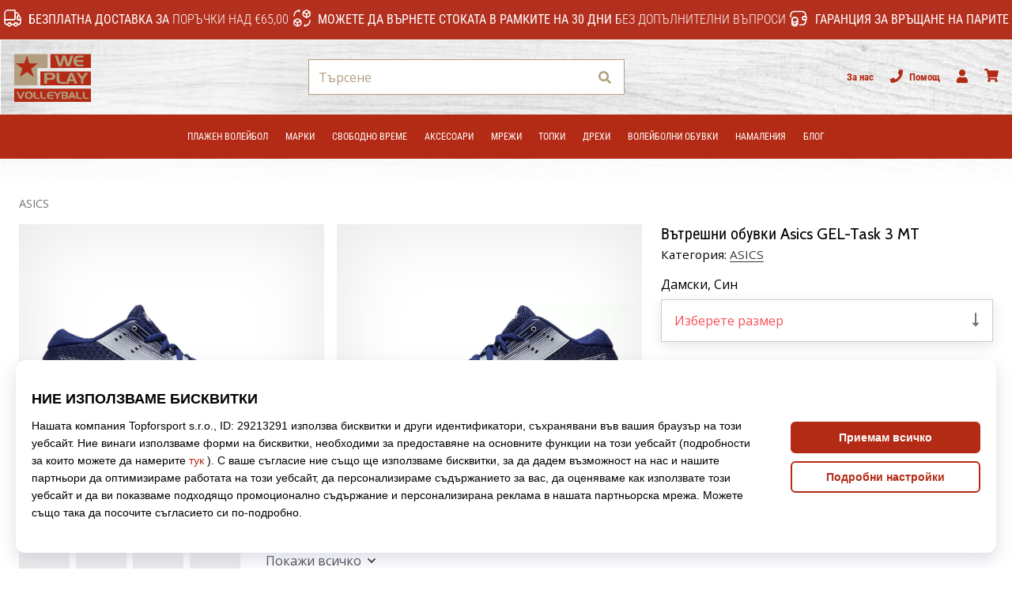

--- FILE ---
content_type: text/html; charset=utf-8
request_url: https://weplayvolleyball.bg/p/asics-gel-task-mt-3-1072a081-400
body_size: 55119
content:
<!DOCTYPE html> <html class="no-js not-basket" lang="bg"> <head> <script>(function(w,d,s,l,i){ w[l]=w[l]||[];w[l].push({'gtm.start': new Date().getTime(),event:'gtm.js'});var f=d.getElementsByTagName(s)[0], j=d.createElement(s),dl=l!='dataLayer'?'&l='+l:'';j.async=true;j.src= 'https://www.googletagmanager.com/gtm.js?id='+i+dl;f.parentNode.insertBefore(j,f);})(window,document,'script','dataLayer',"GTM-PKS3XC4");</script> <script>
				</script> <link href="https://fonts.googleapis.com/css2?family=Cabin:wght@400;500;700&family=Open+Sans:wght@400;700&display=swap" rel="stylesheet"> <link rel="preconnect" href="https://fonts.googleapis.com"> <link rel="preconnect" href="https://fonts.gstatic.com" crossorigin> <link rel="stylesheet" href="https://i1.t4s.cz/dist/css/bootstrap-eleven.min.css?v=e7c1a41" media="all"> <link rel="stylesheet" href="https://i1.t4s.cz/fonts/roboto/cyrillic/font.css?v=08e9100" media="all"> <link id="canonicalLink" rel="canonical" href="https://weplayvolleyball.bg/p/asics-gel-task-mt-3-1072a081-400"> <meta http-equiv="Content-Type" content="text/html; charset=utf-8"> <meta name="Author" content="Roman Bílek"> <meta id="headMetaDescription" name="Description" content="Вътрешни обувки Asics GEL-Task 3 MT"> <meta name="HandheldFriendly" content="True"> <meta name="MobileOptimized" content="320"> <meta name="viewport" content="width=device-width, initial-scale=1.0, maximum-scale=5.0"> <meta name="format-detection" content="telephone=no"> <meta name="google-signin-client_id" content="428838006980-41o1viohiho8her2v2i8hppg6tiiek4p.apps.googleusercontent.com"> <meta name="robots" content='all, follow'> <title id="snippet--headTitleArea">Вътрешни обувки Asics GEL-Task 3 MT - WePlayVolleyball.bg</title> <link rel="icon" type="image/png" href="/favicon-16x16.png" sizes="16x16"> <link rel="icon" type="image/png" href="/favicon-32x32.png" sizes="32x32"> <link rel="apple-touch-icon" sizes="57x57" href="/apple-touch-icon-57x57.png"> <link rel="apple-touch-icon" sizes="72x72" href="/apple-touch-icon-72x72.png"> <link rel="apple-touch-icon" sizes="76x76" href="/apple-touch-icon-76x76.png"> <link rel="icon" type="image/png" href="/favicon-96x96.png" sizes="96x96"> <link rel="apple-touch-icon" sizes="114x114" href="/apple-touch-icon-114x114.png"> <link rel="apple-touch-icon" sizes="144x144" href="/apple-touch-icon-144x144.png"> <link rel="apple-touch-icon" sizes="152x152" href="/apple-touch-icon-152x152.png"> <link rel="shortcut icon" href="/favicon.ico"> <meta name="msapplication-TileColor" content="#ffffff"> <meta name="msapplication-TileImage" content="/apple-touch-icon-144x144.png"> <meta name="theme-color" content="#ffffff"> <link rel="preconnect" href="https://i1.t4s.cz"> <link rel="preconnect" href="https://ajax.googleapis.com"> <link rel="preconnect" href="https://fonts.googleapis.com"> <link rel="preconnect" href="https://apis.google.com" crossorigin> <link rel="image_src" type="image/jpg" href="https://i1.t4s.cz/img/logo-.png"> <link rel="alternate" href="https://weplayvolleyball.cz/p/asics-gel-task-mt-3-1072a081-400" hreflang="cs-cz"/> <link rel="alternate" href="https://weplayvolleyball.hu/p/asics-gel-task-mt-3-1072a081-400" hreflang="hu-hu"/> <link rel="alternate" href="https://weplayvolleyball.sk/p/asics-gel-task-mt-3-1072a081-400" hreflang="sk-sk"/> <link rel="alternate" href="https://weplayvolleyball.ro/p/asics-gel-task-mt-3-1072a081-400" hreflang="ro-ro"/> <link rel="alternate" href="https://weplayvolleyball.gr/p/asics-gel-task-mt-3-1072a081-400" hreflang="el-gr"/> <link rel="alternate" href="https://weplayvolleyball.bg/p/asics-gel-task-mt-3-1072a081-400" hreflang="bg-bg"/> <link rel="alternate" href="https://weplayvolleyball.si/p/asics-gel-task-mt-3-1072a081-400" hreflang="sl-si"/> <link rel="alternate" href="https://weplayvolleyball.pl/p/asics-gel-task-mt-3-1072a081-400" hreflang="pl-pl"/> <link rel="alternate" href="https://weplayvolleyball.hr/p/asics-gel-task-mt-3-1072a081-400" hreflang="hr-hr"/> <link rel="alternate" href="https://weplayvolleyball.it/p/asics-gel-task-mt-3-1072a081-400" hreflang="it-it"/> <link rel="alternate" href="https://weplayvolleyball.es/p/asics-gel-task-mt-3-1072a081-400" hreflang="es-es"/> <link rel="alternate" href="https://weplayvolleyball.cy/p/asics-gel-task-mt-3-1072a081-400" hreflang="el-cy"/> <style> svg * { display: none } </style> <meta name="theme-color" content="#272a30"> <link rel="stylesheet" href="https://i1.t4s.cz/dist/css/print.min.css?v=8e07940" media="print"> <link rel="stylesheet" href="https://i1.t4s.cz/dist/css/master-volley.min.css?v=960cc25" media="all"> <script src="https://i1.t4s.cz/dist/js/jquery.min.js?v=74c6dce"></script> <script src="https://i1.t4s.cz/dist/js/popper.min.js?v=1a035c3"></script> <script src="https://i1.t4s.cz/dist/js/bootstrap.min.js?v=6abbdaa"></script> <script src="https://i1.t4s.cz/dist/js/nette.min.js?v=a707d78"></script> <script src="https://i1.t4s.cz/dist/js/hp.min.js?v=237fa7d"></script> <script src="https://i1.t4s.cz/dist/js/nav.min.js?v=9cbd641"></script> <script src="https://i1.t4s.cz/dist/js/ekko-lightbox.min.js?v=fb6638e"></script> <script src="https://public.wecoma.eu/lite/v1/wecoma-lite.js" async></script> <script>var dataLayer = dataLayer || [];</script> <script>dataLayer.push({"event": "page"});</script> <script>
					dataLayer.push({
						'zboziCategory': "\"Sport  |  Sportovní oděvy, obuv a doplňky  |  Sportovní obuv  |  Pánská sportovní obuv  |  Pánská sálová obuv    \"",
						'ecommerce': {
							'detail': {
								'products': [{
									'name': "\"\"",         // Name or ID is required.
									'id': "1072a081-400", 'price': 69.02, 'brand': "\"\"",
									'category': "{}"
								}]
							}
						}
					});
				</script> <script>
					setTimeout(function() {
					}, 0);
				</script> <script src="https://apis.google.com/js/platform.js" async defer></script> <meta property="og:title" content="Вътрешни обувки Asics GEL-Task 3 MT"/> <meta property="og:type" content="product"/> <meta property="og:url" content="https://weplayvolleyball.bg/p/asics-gel-task-mt-3-1072a081-400"/> <meta property="og:image" content="https://i1.t4s.cz/products/1072a081-400/asics-gel-task-3-mt-588291-1072a081-400.jpg"/> <meta property="og:price:amount" content="100"> <meta property="og:price:currency" content="EUR"> <meta property="og:brand" content="ASICS"> <script async src="https://scripts.luigisbox.tech/LBX-347421.js"></script> </head> <body data-shop_id="125" data-country="BG" data-lang="bg" class="shop-125 color-volley not-basket" data-size="eu" data-shop_hp=" /" data-shop_login="/bg/home/try-login" data-shop_shoetype="EU" > <!-- Google Tag Manager (noscript) --> <noscript><iframe src="https://www.googletagmanager.com/ns.html?id=GTM-PKS3XC4" height="0" width="0" style="display:none;visibility:hidden" loading="lazy"></iframe></noscript> <!-- End Google Tag Manager (noscript) --> <script id="dw_consent_lbx">
			"{\"dw_consent\":false}"
		</script> <script>
			setLuigisConsent = function (marketingConsent, analyticsConsent) {
				let consent = marketingConsent && analyticsConsent;
				let luigisJson = '{"dw_consent": ' + (consent ? 'true' : 'false') + '}';
				document.getElementById('dw_consent_lbx').textContent = luigisJson;
				if (marketingConsent || analyticsConsent) {
					let gtmconsent = [];
					if (marketingConsent) {
						gtmconsent.push("marketing");
					}
					if (analyticsConsent) {
						gtmconsent.push("statistics");
					}

					document.cookie = "gtm_consent_modes="+JSON.stringify(gtmconsent);
				} else {
					document.cookie = "gtm_consent_modes=false"
				}

			}; var hasConsentMarketing = null; var hasConsentAnalytics = null;


				window.Wecoma = window.Wecoma || {onready : []};
				window.Wecoma.onready.push(async function () {

					if (hasConsentAnalytics === null || hasConsentMarketing === null) {
						await fillWacomaConsents();
					}

					setLuigisConsent(hasConsentMarketing, hasConsentAnalytics);

				});


			window.fillWacomaConsents = async function () {
				let wecomaObject = new Wecoma({
							// key for business unit
					key: "wpvolley"
				});
				hasConsentMarketing = await wecomaObject.isConsented('marketing'); hasConsentAnalytics = await wecomaObject.isConsented('analytics');
			}
		</script> <div id="outer-wrap"> <div class="info-message info-message--v2 w-100 bg-running-gradient-lighter " > <div class="info-stripe-usp-wrapper"> <div class="info-stripe-usp"> <div class="info-stripe-usp-item info-stripe-usp-item-1 d-none d-lg-block"> <div class="d-flex align-items-center justify-content-center"> <i class="svg-icon-custom"><svg width="24" height="24" viewBox="0 0 24 24" fill="none" xmlns="http://www.w3.org/2000/svg"><path d="M15 2V12C15 13.1 14.1 14 13 14H2V6C2 3.79 3.79 2 6 2H15Z" stroke="currentColor" stroke-width="1.5" stroke-linecap="round" stroke-linejoin="round"/><path d="M22 14V17C22 18.66 20.66 20 19 20H18C18 18.9 17.1 18 16 18C14.9 18 14 18.9 14 20H10C10 18.9 9.1 18 8 18C6.9 18 6 18.9 6 20H5C3.34 20 2 18.66 2 17V14H13C14.1 14 15 13.1 15 12V5H16.84C17.56 5 18.22 5.39001 18.58 6.01001L20.29 9H19C18.45 9 18 9.45 18 10V13C18 13.55 18.45 14 19 14H22Z" stroke="currentColor" stroke-width="1.5" stroke-linecap="round" stroke-linejoin="round"/><path d="M8 22C9.10457 22 10 21.1046 10 20C10 18.8954 9.10457 18 8 18C6.89543 18 6 18.8954 6 20C6 21.1046 6.89543 22 8 22Z" stroke="currentColor" stroke-width="1.5" stroke-linecap="round" stroke-linejoin="round"/><path d="M16 22C17.1046 22 18 21.1046 18 20C18 18.8954 17.1046 18 16 18C14.8954 18 14 18.8954 14 20C14 21.1046 14.8954 22 16 22Z" stroke="currentColor" stroke-width="1.5" stroke-linecap="round" stroke-linejoin="round"/><path d="M22 12V14H19C18.45 14 18 13.55 18 13V10C18 9.45 18.45 9 19 9H20.29L22 12Z" stroke="currentColor" stroke-width="1.5" stroke-linecap="round" stroke-linejoin="round"/></svg></i> <div class="info-stripe-usp-item__content no-scrollbar"> <strong>Безплатна доставка за</strong> поръчки над €65,00 </div> </div> </div> <div class="info-stripe-usp-item info-stripe-usp-item-2 js-info-stripe-usp-item-0-replacer" > <div class="d-flex align-items-center justify-content-center"> <i class="svg-icon-custom"><svg width="24" height="24" viewBox="0 0 24 24" fill="none" xmlns="http://www.w3.org/2000/svg"><path d="M22.0029 15C22.0029 18.87 18.8729 22 15.0029 22L16.0529 20.25" stroke="currentColor" stroke-width="1.5" stroke-linecap="round" stroke-linejoin="round"/><path d="M2.00293 9C2.00293 5.13 5.13293 2 9.00293 2L7.95293 3.75" stroke="currentColor" stroke-width="1.5" stroke-linecap="round" stroke-linejoin="round"/><path d="M13.7031 4.44995L17.6831 6.74994L21.6231 4.45996" stroke="currentColor" stroke-width="1.5" stroke-linecap="round" stroke-linejoin="round"/><path d="M17.6831 10.82V6.73999" stroke="currentColor" stroke-width="1.5" stroke-linecap="round" stroke-linejoin="round"/><path d="M16.743 2.21L14.343 3.53996C13.803 3.83996 13.353 4.59995 13.353 5.21995V7.75999C13.353 8.37999 13.793 9.13998 14.343 9.43998L16.743 10.77C17.253 11.06 18.093 11.06 18.613 10.77L21.013 9.43998C21.553 9.13998 22.003 8.37999 22.003 7.75999V5.21995C22.003 4.59995 21.563 3.83996 21.013 3.53996L18.613 2.21C18.103 1.93 17.263 1.93 16.743 2.21Z" stroke="currentColor" stroke-width="1.5" stroke-linecap="round" stroke-linejoin="round"/><path d="M2.35303 15.45L6.32303 17.7499L10.273 15.46" stroke="currentColor" stroke-width="1.5" stroke-linecap="round" stroke-linejoin="round"/><path d="M6.32324 21.82V17.74" stroke="currentColor" stroke-width="1.5" stroke-linecap="round" stroke-linejoin="round"/><path d="M5.39293 13.21L2.99294 14.54C2.45294 14.84 2.00293 15.5999 2.00293 16.2199V18.76C2.00293 19.38 2.44294 20.14 2.99294 20.44L5.39293 21.77C5.90293 22.06 6.74292 22.06 7.26292 21.77L9.66293 20.44C10.2029 20.14 10.6529 19.38 10.6529 18.76V16.2199C10.6529 15.5999 10.2129 14.84 9.66293 14.54L7.26292 13.21C6.74292 12.93 5.90293 12.93 5.39293 13.21Z" stroke="currentColor" stroke-width="1.5" stroke-linecap="round" stroke-linejoin="round"/></svg></i> <div class="info-stripe-usp-item__content no-scrollbar"><strong>Можете да върнете стоката в рамките на 30 дни</strong> Без допълнителни въпроси</div> </div> </div> <div class="info-stripe-usp-item info-stripe-usp-item-3 d-none d-lg-block"> <div class="d-flex align-items-center justify-content-center"> <i class="svg-icon-custom"><svg width="25" height="24" viewBox="0 0 25 24" fill="none" xmlns="http://www.w3.org/2000/svg"><path d="M10.7968 16.8604V18.8904C10.7968 20.6104 9.19675 22.0004 7.22675 22.0004C5.25675 22.0004 3.64673 20.6104 3.64673 18.8904V16.8604C3.64673 18.5804 5.24675 19.8004 7.22675 19.8004C9.19675 19.8004 10.7968 18.5704 10.7968 16.8604Z" stroke="currentColor" stroke-width="1.5" stroke-linecap="round" stroke-linejoin="round"/><path d="M10.7952 14.11C10.7952 14.61 10.6552 15.07 10.4152 15.47C9.82522 16.44 8.61521 17.05 7.21521 17.05C5.81521 17.05 4.6052 16.43 4.0152 15.47C3.7752 15.07 3.63525 14.61 3.63525 14.11C3.63525 13.25 4.03523 12.48 4.67523 11.92C5.32523 11.35 6.2152 11.01 7.2052 11.01C8.1952 11.01 9.08523 11.36 9.73523 11.92C10.3952 12.47 10.7952 13.25 10.7952 14.11Z" stroke="currentColor" stroke-width="1.5" stroke-linecap="round" stroke-linejoin="round"/><path d="M10.7968 14.11V16.86C10.7968 18.58 9.19675 19.8 7.22675 19.8C5.25675 19.8 3.64673 18.57 3.64673 16.86V14.11C3.64673 12.39 5.24675 11 7.22675 11C8.21675 11 9.10677 11.35 9.75677 11.91C10.3968 12.47 10.7968 13.25 10.7968 14.11Z" stroke="currentColor" stroke-width="1.5" stroke-linecap="round" stroke-linejoin="round"/><path d="M22.0451 10.9699V13.03C22.0451 13.58 21.6051 14.0299 21.0451 14.0499H19.0851C18.0051 14.0499 17.0151 13.2599 16.9251 12.1799C16.8651 11.5499 17.1051 10.9599 17.5251 10.5499C17.8951 10.1699 18.4051 9.94995 18.9651 9.94995H21.0451C21.6051 9.96995 22.0451 10.4199 22.0451 10.9699Z" stroke="currentColor" stroke-width="1.5" stroke-linecap="round" stroke-linejoin="round"/><path d="M2.04517 10.5V8.5C2.04517 5.78 3.68517 3.88 6.23517 3.56C6.49517 3.52 6.76517 3.5 7.04517 3.5H16.0452C16.3052 3.5 16.5552 3.50999 16.7952 3.54999C19.3752 3.84999 21.0452 5.76 21.0452 8.5V9.95001H18.9651C18.4051 9.95001 17.8951 10.17 17.5251 10.55C17.1051 10.96 16.8652 11.55 16.9252 12.18C17.0152 13.26 18.0051 14.05 19.0851 14.05H21.0452V15.5C21.0452 18.5 19.0452 20.5 16.0452 20.5H13.5452" stroke="currentColor" stroke-width="1.5" stroke-linecap="round" stroke-linejoin="round"/></svg></i> <div class="info-stripe-usp-item__content no-scrollbar"><strong>Гаранция за връщане на парите</strong></div> </div> </div> </div> </div> </div> <nav id="navigation"> <div class="nav-inner"> <div class="nav-head "> <ul class="nav-head-wrap nav-head-level-1"> <li id="nav-toggle" class="header-level-2-item blmr-menu-mob"> <div class="nav-sandwitch"> <span></span> <span></span> <span></span> <span></span> </div> </li> <li id="nav-toggle-search" class="header-level-2-item blmr-search-mob"> <a href="javascript:" class="nav-head-item nav-head-item__btn"> <span class="sr-only">Търси</span> <i class="svg-icon"><svg xmlns="http://www.w3.org/2000/svg" fill="currentColor" viewBox="0 0 512 512"><path d="M505 442.7L405.3 343c-4.5-4.5-10.6-7-17-7H372c27.6-35.3 44-79.7 44-128C416 93.1 322.9 0 208 0S0 93.1 0 208s93.1 208 208 208c48.3 0 92.7-16.4 128-44v16.3c0 6.4 2.5 12.5 7 17l99.7 99.7c9.4 9.4 24.6 9.4 33.9 0l28.3-28.3c9.4-9.4 9.4-24.6.1-34zM208 336c-70.7 0-128-57.2-128-128 0-70.7 57.2-128 128-128 70.7 0 128 57.2 128 128 0 70.7-57.2 128-128 128z"></path></svg></i> </a> </li> <li id="nav-logo" class="blmr-logo"> <a href="/" class="nav-head-logo"> <svg width="475" height="328" viewBox="0 0 475 328" fill="none" xmlns="http://www.w3.org/2000/svg"><path d="M448.41 37.62H223.32V114.01H448.41V37.62Z" fill="#B32A15"/><path d="M448.41 133.15H167.38V209.54H448.41V133.15Z" fill="#B32A15"/><path d="M448.53 228.69H22V302.31H448.53V228.69Z" fill="#B32A15"/><path d="M207.83 37.62V114.64H150.48V210.03H21.6399V37.62H207.83Z" fill="#B29F7F"/><path d="M93.1101 45.36L106.06 89.05H152.99L115.77 118.18L130.33 163.49L93.1101 135.98L52.6501 163.49L67.2101 117.78L31.6101 89.06H76.9201L93.1001 45.37L93.1101 45.36Z" fill="#B32A15"/><path d="M351.71 45.36L330.83 105.41H312.53L299.21 62.97L286.32 105.41H268.62L247.92 45.36H264.33L277.73 90.2L290.96 45.36H308.05L322.22 90.72L335.11 45.36H351.69H351.71Z" fill="#B29F7F"/><path d="M407.29 105.41H378C373.48 105.41 369.12 104.38 364.94 102.32C360.42 100.09 356.96 96.55 354.59 91.68C352.21 86.82 351.02 81.47 351.02 75.64C351.02 69.81 352.17 64.63 354.46 59.94C356.98 54.85 360.47 51.14 364.94 48.79C367.4 47.53 369.76 46.65 372.03 46.13C374.29 45.62 376.88 45.36 379.8 45.36H406.95V56.1H381.87C379.64 56.1 377.76 56.4 376.24 56.99C374.72 57.58 373.22 58.63 371.73 60.15C370.24 61.67 369.21 63.14 368.64 64.58C368.07 66.01 367.78 67.8 367.78 69.94H407.3V80.68H367.78C367.78 82.63 368.04 84.33 368.56 85.79C369.08 87.25 370.01 88.75 371.36 90.3C372.71 91.85 374.12 93.02 375.59 93.82C377.06 94.62 378.8 95.02 380.81 95.02H407.3V105.41H407.29Z" fill="#B29F7F"/><path d="M250.82 160.79C250.82 166.11 248.77 170.63 244.67 174.38C240.57 178.12 235.68 179.99 230 179.99H204.44V200.95H189.66V140.9H230.81C237.22 140.9 242.29 143.1 246.01 147.5C249.22 151.33 250.82 155.76 250.82 160.79ZM234.07 160.02C234.07 157.45 233.01 155.32 230.89 153.61C228.77 151.9 226.34 151.05 223.59 151.05H204.43V169.61H224.02C226.83 169.61 229.2 168.7 231.15 166.87C233.1 165.05 234.07 162.77 234.07 160.03V160.02Z" fill="#B29F7F"/><path d="M307.34 200.95H285.61C279.25 200.95 274.15 200.24 270.32 198.8C265.45 196.97 261.96 193.83 259.84 189.36C259.04 187.64 258.48 186 258.17 184.43C257.85 182.86 257.7 181.04 257.7 178.98V140.89H273.16V178.45C273.16 180.17 273.36 181.67 273.76 182.95C274.16 184.24 274.88 185.51 275.91 186.77C277.34 188.6 279 189.8 280.89 190.37C282.78 190.94 285.19 191.23 288.11 191.23H307.35V200.94L307.34 200.95Z" fill="#B29F7F"/><path d="M373.23 200.95H358.2L353.13 187.29H328.3L322.89 200.95H308.03L332.69 140.9H347.38L373.24 200.95H373.23ZM348.49 176.81L340.33 155.68L332.43 176.81H348.49Z" fill="#B29F7F"/><path d="M433.79 140.9L407.33 175.64V201.12H393.16V175.64L367.04 140.9H384.48L400.11 164.78L416 140.9H433.78H433.79Z" fill="#B29F7F"/><path d="M81.3862 245.739L62.3874 285.373H52.4943L34 245.739H44.8037L57.6377 275.824L70.5825 245.739H81.3862Z" fill="#B29F7F"/><path d="M125.204 265.438C125.204 273.141 123.075 278.654 118.818 281.976C115.348 284.659 110.303 286 103.67 286C96.3242 286 90.8855 284.45 87.3909 281.361C83.5517 277.965 81.6199 272.514 81.6199 264.995C81.6199 258.843 83.3303 254.056 86.7633 250.611C90.4917 246.87 96.0782 245 103.498 245C111.681 245 117.439 246.797 120.799 250.377C123.74 253.552 125.204 258.572 125.204 265.438ZM115.138 265.205C115.138 261.316 114.216 258.215 112.37 255.914C110.29 253.343 107.226 252.063 103.153 252.063C99.0806 252.063 96.1397 253.441 94.1094 256.197C92.4113 258.499 91.5622 261.501 91.5622 265.205C91.5622 269.474 92.239 272.625 93.5926 274.667C95.4752 277.497 98.9698 278.912 104.052 278.912C108.346 278.912 111.361 277.534 113.096 274.778C114.449 272.625 115.126 269.438 115.126 265.205H115.138Z" fill="#B29F7F"/><path d="M162.414 285.262H148.115C143.932 285.262 140.573 284.794 138.05 283.847C134.851 282.641 132.55 280.574 131.147 277.633C130.618 276.501 130.249 275.418 130.04 274.384C129.83 273.351 129.732 272.157 129.732 270.804V245.739H139.908V270.459C139.908 271.591 140.043 272.576 140.302 273.425C140.56 274.274 141.04 275.11 141.717 275.935C142.664 277.141 143.747 277.928 145.002 278.31C146.245 278.691 147.832 278.876 149.752 278.876H162.414V285.262Z" fill="#B29F7F"/><path d="M199.957 285.262H185.658C181.475 285.262 178.115 284.794 175.593 283.847C172.393 282.641 170.092 280.574 168.69 277.633C168.161 276.501 167.791 275.418 167.582 274.384C167.373 273.351 167.275 272.157 167.275 270.804V245.739H177.451V270.459C177.451 271.591 177.586 272.576 177.845 273.425C178.103 274.274 178.583 275.11 179.26 275.935C180.207 277.141 181.29 277.928 182.545 278.31C183.788 278.691 185.375 278.876 187.295 278.876H199.957V285.262Z" fill="#B29F7F"/><path d="M240.772 285.262H221.49C218.512 285.262 215.645 284.585 212.901 283.231C209.923 281.767 207.647 279.429 206.084 276.23C204.521 273.031 203.734 269.511 203.734 265.672C203.734 261.833 204.484 258.425 205.998 255.336C207.659 251.989 209.96 249.54 212.901 248.002C214.525 247.178 216.076 246.587 217.565 246.255C219.054 245.91 220.764 245.75 222.683 245.75H240.55V252.814H224.037C222.573 252.814 221.33 253.01 220.333 253.392C219.337 253.773 218.34 254.475 217.368 255.471C216.396 256.468 215.707 257.44 215.337 258.388C214.956 259.335 214.771 260.504 214.771 261.907H240.784V268.97H214.771C214.771 270.25 214.944 271.369 215.276 272.329C215.62 273.289 216.236 274.286 217.122 275.295C218.008 276.316 218.943 277.091 219.903 277.608C220.862 278.137 222.007 278.395 223.336 278.395H240.772V285.237V285.262Z" fill="#B29F7F"/><path d="M284.306 245.739L266.895 268.601V285.373H257.568V268.601L240.378 245.739H251.858L262.145 261.452L272.605 245.739H284.306Z" fill="#B29F7F"/><path d="M321.8 274.581C321.8 277.559 320.741 280.081 318.637 282.161C316.521 284.228 313.986 285.274 311.008 285.274H285.34V245.751H309.987C312.891 245.751 315.401 246.6 317.53 248.298C319.659 249.996 320.877 252.223 321.172 254.967C321.209 255.189 321.234 255.422 321.234 255.644V256.321C321.234 258.437 320.729 260.283 319.708 261.895C318.686 263.494 317.161 264.75 315.13 265.66C317.198 266.411 318.834 267.567 320.028 269.105C321.209 270.656 321.812 272.477 321.812 274.593L321.8 274.581ZM311.562 274.187C311.562 272.871 311.144 271.726 310.319 270.767C309.495 269.807 308.436 269.327 307.157 269.327H293.818V278.543H307.44C308.646 278.543 309.63 278.125 310.405 277.276C311.18 276.427 311.562 275.406 311.562 274.2V274.187ZM311.057 258.191C311.057 256.837 310.627 255.668 309.79 254.684C308.941 253.7 307.858 253.22 306.541 253.22H294.052V262.658L307.058 262.719C308.227 262.719 309.187 262.276 309.938 261.39C310.688 260.504 311.07 259.446 311.07 258.203L311.057 258.191Z" fill="#B29F7F"/><path d="M364.879 285.262H354.986L351.651 276.267H335.31L331.742 285.262H321.959L338.19 245.739H347.861L364.879 285.262ZM348.6 269.376L343.222 255.472L338.017 269.376H348.587H348.6Z" fill="#B29F7F"/><path d="M398.693 285.262H384.394C380.211 285.262 376.851 284.794 374.329 283.847C371.13 282.641 368.829 280.574 367.426 277.633C366.897 276.501 366.528 275.418 366.318 274.384C366.109 273.351 366.011 272.157 366.011 270.804V245.739H376.187V270.459C376.187 271.591 376.322 272.576 376.581 273.425C376.839 274.274 377.319 275.11 377.996 275.935C378.943 277.141 380.026 277.928 381.281 278.31C382.524 278.691 384.111 278.876 386.031 278.876H398.693V285.262Z" fill="#B29F7F"/><path d="M436.236 285.262H421.937C417.754 285.262 414.394 284.794 411.872 283.847C408.673 282.641 406.372 280.574 404.969 277.633C404.44 276.501 404.071 275.418 403.861 274.384C403.652 273.351 403.554 272.157 403.554 270.804V245.739H413.73V270.459C413.73 271.591 413.865 272.576 414.124 273.425C414.382 274.274 414.862 275.11 415.539 275.935C416.486 277.141 417.569 277.928 418.824 278.31C420.067 278.691 421.654 278.876 423.574 278.876H436.236V285.262Z" fill="#B29F7F"/></svg> <span class="sr-only">WePlayVolleyball.bg</span> </a> </li> <li id="snippet--kos_pocet_user" class="header-level-2-item blmr-user-admin-icon-mob " data-toggle="modal" data-target="#modal-login" data-backdrop="static"> <a href="javascript:" class="nav-head-item nav-head-item__btn header-level-2--no-cart"> <span class="sr-only">количка</span> <i class="svg-icon"><svg xmlns="http://www.w3.org/2000/svg" fill="currentColor" viewBox="0 0 448 512"><path d="M224 256c70.7 0 128-57.3 128-128S294.7 0 224 0 96 57.3 96 128s57.3 128 128 128zm89.6 32h-16.7c-22.2 10.2-46.9 16-72.9 16s-50.6-5.8-72.9-16h-16.7C60.2 288 0 348.2 0 422.4V464c0 26.5 21.5 48 48 48h352c26.5 0 48-21.5 48-48v-41.6c0-74.2-60.2-134.4-134.4-134.4z"></path></svg></i> </a> </li> <li id="snippet--kos_pocet" class="header-level-2-item blmr-cart-icon-mob"> <a href="/basket/show" class="nav-head-item nav-head-item__btn" aria-label="количка"> <i class="svg-icon"><svg xmlns="http://www.w3.org/2000/svg" fill="currentColor" viewBox="0 0 576 512"><path d="M528.12 301.319l47.273-208C578.806 78.301 567.391 64 551.99 64H159.208l-9.166-44.81C147.758 8.021 137.93 0 126.529 0H24C10.745 0 0 10.745 0 24v16c0 13.255 10.745 24 24 24h69.883l70.248 343.435C147.325 417.1 136 435.222 136 456c0 30.928 25.072 56 56 56s56-25.072 56-56c0-15.674-6.447-29.835-16.824-40h209.647C430.447 426.165 424 440.326 424 456c0 30.928 25.072 56 56 56s56-25.072 56-56c0-22.172-12.888-41.332-31.579-50.405l5.517-24.276c3.413-15.018-8.002-29.319-23.403-29.319H218.117l-6.545-32h293.145c11.206 0 20.92-7.754 23.403-18.681z"></path></svg></i> </a> </li> </ul> <ul class="nav-head-wrap nav-head-level-2"> <li id="nav-search" class="header-level-2-item header-level-2__search"> <form action="/p/asics-gel-task-mt-3-1072a081-400" method="post" id="snippet--hledat" class="header-search w-100 order-lg-2 disabled"> <div class="header-search-group input-group" id="q0"> <input type="text" name="search" placeholder="Търсене" id="q" required disabled="" data-nette-rules='[{"op":":filled","msg":"This field is required."},{"op":":minLength","msg":"Търсен израз","arg":2}]' class="header-search__input blmr-search form-control search-inp" autocomplete="off" autocorrect="off" data-autocomplete-url="/p/asics-gel-task-mt-3-1072a081-400?do=autocomplete"> <div class="header-search__append input-group-append"> <label for="q" class="header-search__clear" id="search-clear"> <span class="sr-only">Търсене</span> <i class="svg-icon"><svg role="img" xmlns="http://www.w3.org/2000/svg" fill="currentColor" viewBox="0 0 512 512"><path fill="currentColor" d="M256 8C119 8 8 119 8 256s111 248 248 248 248-111 248-248S393 8 256 8zm121.6 313.1c4.7 4.7 4.7 12.3 0 17L338 377.6c-4.7 4.7-12.3 4.7-17 0L256 312l-65.1 65.6c-4.7 4.7-12.3 4.7-17 0L134.4 338c-4.7-4.7-4.7-12.3 0-17l65.6-65-65.6-65.1c-4.7-4.7-4.7-12.3 0-17l39.6-39.6c4.7-4.7 12.3-4.7 17 0l65 65.7 65.1-65.6c4.7-4.7 12.3-4.7 17 0l39.6 39.6c4.7 4.7 4.7 12.3 0 17L312 256l65.6 65.1z"></path></svg></i> </label> <button class="btn header-search__btn" type="submit" title="Търсене" id="search-btn"> <i class="header-search__svg-icon svg-icon search mt-1"><svg xmlns="http://www.w3.org/2000/svg" fill="currentColor" viewBox="0 0 512 512"><path d="M505 442.7L405.3 343c-4.5-4.5-10.6-7-17-7H372c27.6-35.3 44-79.7 44-128C416 93.1 322.9 0 208 0S0 93.1 0 208s93.1 208 208 208c48.3 0 92.7-16.4 128-44v16.3c0 6.4 2.5 12.5 7 17l99.7 99.7c9.4 9.4 24.6 9.4 33.9 0l28.3-28.3c9.4-9.4 9.4-24.6.1-34zM208 336c-70.7 0-128-57.2-128-128 0-70.7 57.2-128 128-128 70.7 0 128 57.2 128 128 0 70.7-57.2 128-128 128z"></path></svg></i> <i class="header-search__svg-icon svg-icon loader mt-1"><svg class="svg-icon svg-loader" version="1.1" xmlns="http://www.w3.org/2000/svg" fill="currentColor" x="0px" y="0px" width="40px" height="40px" viewBox="0 0 50 50" style="enable-background:new 0 0 50 50;" xml:space="preserve"><path d="M43.935,25.145c0-10.318-8.364-18.683-18.683-18.683c-10.318,0-18.683,8.365-18.683,18.683h4.068c0-8.071,6.543-14.615,14.615-14.615c8.072,0,14.615,6.543,14.615,14.615H43.935z"><animatetransform attributeType="xml" attributeName="transform" type="rotate" from="0 25 25" to="360 25 25" dur="0.6s" repeatCount="indefinite"/></path></svg></i> </button> </div> </div> <script>
		var myenter = false;
		$(document).ready(function () {
			if ($(".error-page").length < 1) {
				let search = "q"
				let form_search = "#snippet--hledat"
				let typingTimer //timer identifier
				let myInput = document.getElementById(search)
				let $snippet = $('.searchAutocomplete-snippet')

				function clearAutocomplete() {
					$snippet.empty().removeClass('expanded');
					$("#snippet--hledat .input-group").removeClass("loading");
				}

				//on keyup, start the countdown
				myInput.addEventListener('keyup', () => {
					let myval = (myInput.value || "").trim()

					if (myval.length === 0) {
						if (!$("#search-clear").hasClass("d-none")) {
							$("#search-clear").addClass("d-none");
						}
						clearTimeout(typingTimer);
						clearAutocomplete();
						return;
					}

					if ($("#search-clear").hasClass("d-none")) {
						$("#search-clear").removeClass("d-none");
					}

					clearTimeout(typingTimer);
					if (myval.length < 2) {
						$("#snippet--hledat .input-group").removeClass("loading");
						return;
					}

					$("#snippet--hledat .input-group").addClass("loading");
					typingTimer = setTimeout(function () {
						$(form_search).submit();
					}, 500);
				});
				$(search).keypress(function (e) {
					if (e.which == 13) {
						myenter = true
					}
				});

				$(myInput).on('input', function () {
					if (((myInput.value || "").trim()) === '') {
						clearTimeout(typingTimer);
						clearAutocomplete();
					}
				});
				$('#search-clear').on('click touchend', function () {
					clearTimeout(typingTimer);
					myInput.value = "";
					if (!$("#search-clear").hasClass("d-none")) {
						$("#search-clear").addClass("d-none");
					}
					clearAutocomplete();
				});

				$(form_search).on('submit', function (e) {
					let myval = (myInput.value || "").trim()
					const isUserSubmit = !!(e && e.originalEvent)

					// redirect to search results for any explicit submit (button or enter)
					if ((isUserSubmit || myenter) && myval.length > 0) {
						window.location.href = "/s?search=" + encodeURIComponent(myval)
						e.preventDefault()
						return true
					}

					if (myval.length === 0) {
						e.preventDefault()
						clearAutocomplete();
						myenter = false
						return false
					}

					$(this).netteAjax(e).done(function (data) {
						$("#snippet--hledat .input-group").removeClass("loading");
						if ($('.searchAutocomplete-snippet').find('.searchAutocomplete').length) {
							$('.searchAutocomplete-snippet').addClass('expanded');
						}

							setTimeout(function() {
								dataLayer.push({
									'event': 'GAevent',
									'eventCategory': 'Search',
									'eventAction': 'Search',
									'eventValue': myval
								});
								dataLayer.push({
									'event': 'VirtualPageview', 'virtualPageURL': '/s/?q=' + myval
								});
							}, 0);
					});

					myenter = false
				});
			}
		});
	</script><input type="hidden" name="_do" value="searchBox-searchProductForm-submit"></form> </li> <li id="nav-search-close" class="header-level-2-item header-level-2__search-close disabled"> <a href="javascript:" class="nav-head-item">Затворено</a> </li> </ul> <ul class="nav-head-wrap nav-head-level-3 pl-3"> <li class="nav-head-drop nav-head-nodelay blmr-help-center-pc"> <a href="/pg/kontakt" class="nav-head-item"> За нас </a> <div class="header-dropdown header-phone"> <ul class="nav-dropdown-list header-userlist "> <li class="nav-item"> <a href="/pg/za-nas" class="nav-link text-ellipsis "> За нас </a> </li> <li class="nav-item"> <a href="/pg/stanete-ambassador-na-nashata-volleyball-marka" class="nav-link text-ellipsis "> Aмбасадорска програма </a> </li> <li class="nav-item"> <a href="/pg/weplay-volleyball-partniorska-programa" class="nav-link text-ellipsis "> Партньорска програма </a> </li> <li class="nav-item"> <a href="/page/careers" class="nav-link text-ellipsis "> Работа и кариера </a> </li> <li class="nav-item"> <a href="#" onclick="window.wlc.openPrecen()" class="nav-link text-ellipsis "> Настройки за бисквитки </a> </li> <li class="nav-item"> <a href="/pg/trgovski-uslovija" class="nav-link text-ellipsis "> Правила и условия </a> </li> </ul> </div> </li> <li class="nav-head-drop nav-head-nodelay blmr-help-center-pc"> <a href="/bg/pg/kontakt" class="nav-head-item"> <i class="svg-icon header-icon mr-2"><svg xmlns="http://www.w3.org/2000/svg" fill="currentColor" viewBox="0 0 512 512"><path d="M493.4 24.6l-104-24c-11.3-2.6-22.9 3.3-27.5 13.9l-48 112c-4.2 9.8-1.4 21.3 6.9 28l60.6 49.6c-36 76.7-98.9 140.5-177.2 177.2l-49.6-60.6c-6.8-8.3-18.2-11.1-28-6.9l-112 48C3.9 366.5-2 378.1.6 389.4l24 104C27.1 504.2 36.7 512 48 512c256.1 0 464-207.5 464-464 0-11.2-7.7-20.9-18.6-23.4z"></path></svg></i> <span class="d-none d-xl-inline"> Помощ </span> </a> <div class="header-dropdown header-contact"> <ul class="nav-dropdown-list header-userlist "> <li class=""> <a href="/bg/order/cancelation" class="nav-link text-ellipsis " rel="nofollow" > Анулирай поръчка </a> </li> <li class=""> <a href="/pg/jak-vratit-zbozi" class="nav-link text-ellipsis " rel="nofollow" > Връщане на поръчка </a> </li> <li class=""> <a href="/pg/jak-reklamovat-zbozi" class="nav-link text-ellipsis " rel="nofollow" > Рекламация на дефектна стока </a> </li> <li class=""> <a href="/pg/weplay-volleyball-partniorska-programa" class="nav-link text-ellipsis " rel="nofollow" > Партньорска програма WeplayVolleyball </a> </li> <li class=""> <a href="/pg/dostavka" class="nav-link text-ellipsis " rel="nofollow" > Доставка и плащане </a> </li> <li class=""> <a href="/pg/tabulka-velikosti" class="nav-link text-ellipsis " rel="nofollow" > Намерете правилния размер </a> </li> <li class=""> <a href="/pg/kontakt" class="nav-link text-ellipsis " rel="nofollow" > Контакт </a> </li> <li class=""> <a href="/bg/faq" class="nav-link text-ellipsis " rel="nofollow" > Често задавани въпроси </a> </li> <li class=""> <a href="/pg/pravidla-ochrany-osobnich-udaju" class="nav-link text-ellipsis " rel="nofollow" > Политика за поверителност </a> </li> <li class=""> <a href="/pg/stanete-ambassador-na-nashata-volleyball-marka" class="nav-link text-ellipsis " rel="nofollow" > Програма за посланици </a> </li> </ul> </div> </li> <li class="nav-head-drop nav-head-delay blmr-user-admin-icon-pc"> <a href="/user" class="nav-head-item open-modal-login-in" data-toggle="modal" data-target="#modal-login"> <span class="sr-only">Потребител</span> <i class="nav-head-icon svg-icon"><svg xmlns="http://www.w3.org/2000/svg" fill="currentColor" viewBox="0 0 448 512"><path d="M224 256c70.7 0 128-57.3 128-128S294.7 0 224 0 96 57.3 96 128s57.3 128 128 128zm89.6 32h-16.7c-22.2 10.2-46.9 16-72.9 16s-50.6-5.8-72.9-16h-16.7C60.2 288 0 348.2 0 422.4V464c0 26.5 21.5 48 48 48h352c26.5 0 48-21.5 48-48v-41.6c0-74.2-60.2-134.4-134.4-134.4z"></path></svg></i> </a> <div class="header-dropdown header-login"> <ul class="nav-dropdown-list header-userlist"> <li class="nav-item"> <a class="nav-link text-ellipsis open-modal-login-in" href="/user/login" data-toggle="modal" data-target="#modal-login" data-backdrop="static" > <i class="svg-icon nav-dropdown-svg-icon svg-help"><svg xmlns="http://www.w3.org/2000/svg" fill="currentColor" viewBox="0 0 512 512"><path fill="currentColor" d="M144 112v51.6H48c-26.5 0-48 21.5-48 48v88.6c0 26.5 21.5 48 48 48h96v51.6c0 42.6 51.7 64.2 81.9 33.9l144-143.9c18.7-18.7 18.7-49.1 0-67.9l-144-144C195.8 48 144 69.3 144 112zm192 144L192 400v-99.7H48v-88.6h144V112l144 144zm80 192h-84c-6.6 0-12-5.4-12-12v-24c0-6.6 5.4-12 12-12h84c26.5 0 48-21.5 48-48V160c0-26.5-21.5-48-48-48h-84c-6.6 0-12-5.4-12-12V76c0-6.6 5.4-12 12-12h84c53 0 96 43 96 96v192c0 53-43 96-96 96z"></path></svg></i> <strong class="ml-4">Влез</strong> </a> </li> <li class="nav-item"> <a class="nav-link text-ellipsis open-modal-login-up" href="/user/register" data-toggle="modal" data-target="#modal-login" data-backdrop="static" > <i class="svg-icon nav-dropdown-svg-icon svg-help"><svg xmlns="http://www.w3.org/2000/svg" fill="currentColor" viewBox="0 0 512 512"><path fill="currentColor" d="M416 448h-84c-6.6 0-12-5.4-12-12v-40c0-6.6 5.4-12 12-12h84c17.7 0 32-14.3 32-32V160c0-17.7-14.3-32-32-32h-84c-6.6 0-12-5.4-12-12V76c0-6.6 5.4-12 12-12h84c53 0 96 43 96 96v192c0 53-43 96-96 96zm-47-201L201 79c-15-15-41-4.5-41 17v96H24c-13.3 0-24 10.7-24 24v96c0 13.3 10.7 24 24 24h136v96c0 21.5 26 32 41 17l168-168c9.3-9.4 9.3-24.6 0-34z"></path></svg></i> <strong class="ml-4">Регистрирай се</strong> <small class="d-block ml-4">Отнема само няколко секунди</small> </a> </li> <li class="nav-item nav-rule"></li> <li class="nav-item"> <a class="nav-link text-ellipsis" href="/user/lost-password"> <i class="svg-icon nav-dropdown-svg-icon svg-help"><svg xmlns="http://www.w3.org/2000/svg" viewBox="0 0 512 512" fill="currentColor"><path fill="currentColor" d="M512 176.001C512 273.203 433.202 352 336 352c-11.22 0-22.19-1.062-32.827-3.069l-24.012 27.014A23.999 23.999 0 0 1 261.223 384H224v40c0 13.255-10.745 24-24 24h-40v40c0 13.255-10.745 24-24 24H24c-13.255 0-24-10.745-24-24v-78.059c0-6.365 2.529-12.47 7.029-16.971l161.802-161.802C163.108 213.814 160 195.271 160 176 160 78.798 238.797.001 335.999 0 433.488-.001 512 78.511 512 176.001zM336 128c0 26.51 21.49 48 48 48s48-21.49 48-48-21.49-48-48-48-48 21.49-48 48z"></path></svg></i> <span class="ml-4">Забравили сте паролата си?</span> </a> </li> </ul> </div> </li> <li id="nav-basket" class="nav-head-drop nav-head-delay blmr-cart-icon-pc"> <div id="snippet--kos"> <a href="/basket/show" class="nav-head-item"> <span class="sr-only">количка</span> <span class="position-relative"> <i class="svg-icon"> <svg xmlns="http://www.w3.org/2000/svg" fill="currentColor" viewBox="0 0 576 512"><path d="M528.12 301.319l47.273-208C578.806 78.301 567.391 64 551.99 64H159.208l-9.166-44.81C147.758 8.021 137.93 0 126.529 0H24C10.745 0 0 10.745 0 24v16c0 13.255 10.745 24 24 24h69.883l70.248 343.435C147.325 417.1 136 435.222 136 456c0 30.928 25.072 56 56 56s56-25.072 56-56c0-15.674-6.447-29.835-16.824-40h209.647C430.447 426.165 424 440.326 424 456c0 30.928 25.072 56 56 56s56-25.072 56-56c0-22.172-12.888-41.332-31.579-50.405l5.517-24.276c3.413-15.018-8.002-29.319-23.403-29.319H218.117l-6.545-32h293.145c11.206 0 20.92-7.754 23.403-18.681z"></path></svg> </i> </span> </a> <div class="header-dropdown"> <ul class="nav-dropdown-list"> <li class="nav-item"> <div class="nav-link font-em-125 font-weight-normal"> Вашата количка е празна. </div> </li> </ul> </div> </div> </li> </ul> </div> <div class="nav-line nav-line-no-gender" id="snippet--headerMenuArea"> <div class="nav-line-loading"></div> <div class="nav-loading"> <svg class="svg-icon svg-loader" version="1.1" xmlns="http://www.w3.org/2000/svg" fill="currentColor" x="0px" y="0px" width="40px" height="40px" viewBox="0 0 50 50" style="enable-background:new 0 0 50 50;" xml:space="preserve"><path d="M43.935,25.145c0-10.318-8.364-18.683-18.683-18.683c-10.318,0-18.683,8.365-18.683,18.683h4.068c0-8.071,6.543-14.615,14.615-14.615c8.072,0,14.615,6.543,14.615,14.615H43.935z"><animateTransform attributeType="xml" attributeName="transform" type="rotate" from="0 25 25" to="360 25 25" dur="0.6s" repeatCount="indefinite"></animateTransform></path></svg> </div> <div class="nav-level nav-level-1 justify-content-lg-center"> <div class="nav-level nav-level-1"> <ul class="nav-level-col nav-level-1__col nav-level-1-nav blmr-menu-categories-pc"> <li class="nav-level-item nav-level-1__item" data-name="101543"> <a class="nav-level-link nav-level-1__link nav-level-sub" href="/c/plajen-volleyball"> ПЛАЖЕН ВОЛЕЙБОЛ </a> </li> <li class="nav-level-item nav-level-1__item" data-name="101544"> <a class="nav-level-link nav-level-1__link nav-level-sub" href="/brand"> МАРКИ </a> </li> <li class="nav-level-item nav-level-1__item" data-name="101546"> <a class="nav-level-link nav-level-1__link nav-level-sub" href="/c/svobodno-vreme"> Свободно време </a> </li> <li class="nav-level-item nav-level-1__item" data-name="101547"> <a class="nav-level-link nav-level-1__link nav-level-sub" href="/c/ekipirovka-volleyball"> Аксесоари </a> </li> <li class="nav-level-item nav-level-1__item" data-name="101548"> <a class="nav-level-link nav-level-1__link nav-level-sub" href="/c/mreji-za-volleyball"> Мрежи </a> </li> <li class="nav-level-item nav-level-1__item" data-name="101549"> <a class="nav-level-link nav-level-1__link nav-level-sub" href="/c/volleybalni-topki"> Топки </a> </li> <li class="nav-level-item nav-level-1__item" data-name="101550"> <a class="nav-level-link nav-level-1__link nav-level-sub" href="/c/obleklo-volleyball"> Дрехи </a> </li> <li class="nav-level-item nav-level-1__item" data-name="101551"> <a class="nav-level-link nav-level-1__link nav-level-sub" href="/c/volleybalni-obuvki"> Волейболни обувки </a> </li> <li class="nav-level-item nav-level-1__item" data-name="102229"> <a class="nav-level-link nav-level-1__link " href="/c/namaleniya"> Намаления </a> </li> </ul> <script>
		let initialLoad = true;
		$(function () {
			initialLoad = false;
			$.getJSON("/?do=headerMenu-ajaxLoadSubmenu", function (response) {
				if ($('.nav-loading').css('display') == 'block') {
					$('.nav-loading').css('display', 'none');
				} else {
					$('.nav-loading').css('display', 'none');
				}
				$.each(response, function (item, html) {
					$('li[data-name="' + item + '"]').append(html);
				})
			});
		})
	</script> <script>
		initNav();
	</script> <ul class="nav-level-col nav-level-1__col nav-level-1-other"> <li class="nav-level-item nav-level-1__item"> <a href="/pg/blog" class="nav-level-link nav-level-1__link nav-level-link-active"> <span>Блог</span> </a> <div class="nav-level nav-level-2 nav-level-only-desktop"> <div class="h-limit nav-posts-limit mx-auto"> <div class="cards"> <div class="row"> <div class="col cards-wrap"> <div class="cards-item"> <a href="/pg/stanete-ambassador-na-nashata-volleyball-marka" class="cards-image"> <div class="cards-image-cover" title="Станете амбасадор на нашата волейболна марка" > <img src="https://i1.t4s.cz//page/2120/perex.jpg?ver=2023-08-25-15-28-29" alt="Станете амбасадор на нашата волейболна марка" loading="lazy"> </div> </a> <div class="cards-desc p-0 pt-4"> <a href="/pg/stanete-ambassador-na-nashata-volleyball-marka" class="cards-nav cards-flex"> <div class="mb-2 cards-nav-color-secondary"> <span class="text-nowrap">11. 8. 2022</span> <span class="mx-1 text-nowrap">&bull;</span> <span class="text-nowrap">1 мин. четене</span> </div> <div class="h5 cards-h-title font-em-sm-15">Станете амбасадор на нашата волейболна марка</div> <p class="cards-flex cards-nav-color-secondary">Имате ли същата страст като нас? Присъединете се като амбасадор на марката.</p> </a> </div> </div> </div> <div class="col cards-wrap"> <div class="cards-item"> <a href="/pg/weplay-volleyball-partniorska-programa" class="cards-image"> <div class="cards-image-cover" title="Партньорска програма WeplayVolleyball" > <img src="https://i1.t4s.cz//page/2119/perex.jpg?ver=2022-11-02-10-34-10" alt="Партньорска програма WeplayVolleyball" loading="lazy"> </div> </a> <div class="cards-desc p-0 pt-4"> <a href="/pg/weplay-volleyball-partniorska-programa" class="cards-nav cards-flex"> <div class="mb-2 cards-nav-color-secondary"> <span class="text-nowrap">11. 8. 2022</span> <span class="mx-1 text-nowrap">&bull;</span> <span class="text-nowrap">1 мин. четене</span> </div> <div class="h5 cards-h-title font-em-sm-15">Партньорска програма WeplayVolleyball</div> <p class="cards-flex cards-nav-color-secondary">Имате ли собствен уебсайт, блог, Facebook страница или дискусионен форум? Накарайте ги да генерират приходи.…</p> </a> </div> </div> </div> </div> </div> </div> <div class="h-limit mx-auto"> <div class="text-center"> <a href="/pg/blog" class="btn btn-outline-light"> Покажи всички статии </a> </div> </div> </div> </li> <li class="nav-level-item nav-level-1__item d-lg-none"> <a href="/pg/kontakt" class="nav-level-link nav-level-1__link nav-level-sub"> <span> За нас </span> </a> <div class="nav-level nav-level-2"> <div class="nav-level-title nav-back nav-level-2__link">Контакт</div> <div class="nav-level-row nav-level-2__row"> <ul class="nav-level-col nav-level-2__col"> <li class="nav-item nav-level-item nav-level-2__item"> <a href="/pg/za-nas" class="nav-link text-ellipsis nav-level-link nav-level-2__link"> За нас </a> </li> <li class="nav-item nav-level-item nav-level-2__item"> <a href="/pg/stanete-ambassador-na-nashata-volleyball-marka" class="nav-link text-ellipsis nav-level-link nav-level-2__link"> Aмбасадорска програма </a> </li> <li class="nav-item nav-level-item nav-level-2__item"> <a href="/pg/weplay-volleyball-partniorska-programa" class="nav-link text-ellipsis nav-level-link nav-level-2__link"> Партньорска програма </a> </li> <li class="nav-item nav-level-item nav-level-2__item"> <a href="/page/careers" class="nav-link text-ellipsis nav-level-link nav-level-2__link"> Работа и кариера </a> </li> <li class="nav-item nav-level-item nav-level-2__item"> <a href="#" onclick="window.wlc.openPrecen()" class="nav-link text-ellipsis nav-level-link nav-level-2__link"> Настройки за бисквитки </a> </li> <li class="nav-item nav-level-item nav-level-2__item"> <a href="/pg/trgovski-uslovija" class="nav-link text-ellipsis nav-level-link nav-level-2__link"> Правила и условия </a> </li> </ul> </div> </div> </li> <li class="nav-level-item nav-level-1__item d-lg-none"> <a href="/pg/kontakt" class="nav-level-link nav-level-1__link nav-level-sub"> <span> <i class="svg-icon nav-level-svg-icon d-lg-none"> <svg xmlns="http://www.w3.org/2000/svg" fill="currentColor" viewBox="0 0 512 512"><path d="M493.4 24.6l-104-24c-11.3-2.6-22.9 3.3-27.5 13.9l-48 112c-4.2 9.8-1.4 21.3 6.9 28l60.6 49.6c-36 76.7-98.9 140.5-177.2 177.2l-49.6-60.6c-6.8-8.3-18.2-11.1-28-6.9l-112 48C3.9 366.5-2 378.1.6 389.4l24 104C27.1 504.2 36.7 512 48 512c256.1 0 464-207.5 464-464 0-11.2-7.7-20.9-18.6-23.4z"></path></svg> </i> Помощ </span> </a> <div class="nav-level nav-level-2"> <div class="nav-level-title nav-back">Помощ</div> <div class="nav-level-row nav-level-2__row"> <ul class="nav-level-col nav-level-2__col"> <li class="nav-level-item nav-level-2__item"> <a href="/bg/order/cancelation" class="nav-link text-ellipsis nav-level-link nav-level-2__link" rel="nofollow" > Анулирай поръчка </a> </li> <li class="nav-level-item nav-level-2__item"> <a href="/pg/jak-vratit-zbozi" class="nav-link text-ellipsis nav-level-link nav-level-2__link" rel="nofollow" > Връщане на поръчка </a> </li> <li class="nav-level-item nav-level-2__item"> <a href="/pg/jak-reklamovat-zbozi" class="nav-link text-ellipsis nav-level-link nav-level-2__link" rel="nofollow" > Рекламация на дефектна стока </a> </li> <li class="nav-level-item nav-level-2__item"> <a href="/pg/weplay-volleyball-partniorska-programa" class="nav-link text-ellipsis nav-level-link nav-level-2__link" rel="nofollow" > Партньорска програма WeplayVolleyball </a> </li> <li class="nav-level-item nav-level-2__item"> <a href="/pg/dostavka" class="nav-link text-ellipsis nav-level-link nav-level-2__link" rel="nofollow" > Доставка и плащане </a> </li> <li class="nav-level-item nav-level-2__item"> <a href="/pg/tabulka-velikosti" class="nav-link text-ellipsis nav-level-link nav-level-2__link" rel="nofollow" > Намерете правилния размер </a> </li> <li class="nav-level-item nav-level-2__item"> <a href="/pg/kontakt" class="nav-link text-ellipsis nav-level-link nav-level-2__link" rel="nofollow" > Контакт </a> </li> <li class="nav-level-item nav-level-2__item"> <a href="/bg/faq" class="nav-link text-ellipsis nav-level-link nav-level-2__link" rel="nofollow" > Често задавани въпроси </a> </li> <li class="nav-level-item nav-level-2__item"> <a href="/pg/pravidla-ochrany-osobnich-udaju" class="nav-link text-ellipsis nav-level-link nav-level-2__link" rel="nofollow" > Политика за поверителност </a> </li> <li class="nav-level-item nav-level-2__item"> <a href="/pg/stanete-ambassador-na-nashata-volleyball-marka" class="nav-link text-ellipsis nav-level-link nav-level-2__link" rel="nofollow" > Програма за посланици </a> </li> </ul> </div> </div> </li> </ul> </div> </div> </div> </div> </nav> <div id="snippet--searchAutocomplete" class="searchAutocomplete-snippet"> </div> <div id="main-wrap" class="main-wrap position-relative"> <div class="global-toast-wrap"> <div class="global-toast-wrap__inner d-flex justify-content-end p-2 p-lg-4"> <div id="toaster-place" class="global-toast-container"> </div> </div> </div> <div id="snippet--menucontent"> </div> <div id="snippet--content"> <script type="application/ld+json">[{
"@context": "https://schema.org/", "@type": "ProductGroup", "name": "Вътрешни обувки Asics GEL-Task 3 MT", "productID": "1072a081-400",
"image": ["https://i1.t4s.cz/products/1072a081-400/asics-gel-task-3-mt-588291-1072a081-400.jpg","https://i1.t4s.cz/products/1072a081-400/asics-gel-task-3-mt-588291-1072a081-401.jpg","https://i1.t4s.cz/products/1072a081-400/asics-gel-task-3-mt-588291-1072a081-402.jpg","https://i1.t4s.cz/products/1072a081-400/asics-gel-task-3-mt-588291-1072a081-403.jpg","https://i1.t4s.cz/products/1072a081-400/asics-gel-task-3-mt-588291-1072a081-404.jpg","https://i1.t4s.cz/products/1072a081-400/asics-gel-task-3-mt-588291-1072a081-405.jpg"], "brand": {"@type": "Thing", "name": "ASICS"},
"color": "blue",
"description":"",
"hasVariant":[{
	"@type": "Product", "gtin":"4550456303645", "sku": "4550456303645",
		"image": ["https://i1.t4s.cz/products/1072a081-400/asics-gel-task-3-mt-588291-1072a081-400.jpg"], "name": "Вътрешни обувки Asics GEL-Task 3 MT",
		"offers": {
		"@type": "Offer", "url": "https://weplayvolleyball.bg/p/asics-gel-task-mt-3-1072a081-400?size=40-5-eu-7-uk-9-us-25-75-cm", "price": "100", "priceValidUntil":"2027-01-29", "priceCurrency":"EUR", "itemCondition":"http://schema.org/NewCondition", "availability":"http://schema.org/OutOfStock"
	}},
{
	"@type": "Product", "gtin":"4550456303690", "sku": "4550456303690",
		"image": ["https://i1.t4s.cz/products/1072a081-400/asics-gel-task-3-mt-588291-1072a081-400.jpg"], "name": "Вътрешни обувки Asics GEL-Task 3 MT",
		"offers": {
		"@type": "Offer", "url": "https://weplayvolleyball.bg/p/asics-gel-task-mt-3-1072a081-400?size=42-eu-8-uk-10-us-26-5-cm", "price": "100", "priceValidUntil":"2027-01-29", "priceCurrency":"EUR", "itemCondition":"http://schema.org/NewCondition", "availability":"http://schema.org/OutOfStock"
	}},
{
	"@type": "Product", "gtin":"4550456303591", "sku": "4550456303591",
		"image": ["https://i1.t4s.cz/products/1072a081-400/asics-gel-task-3-mt-588291-1072a081-400.jpg"], "name": "Вътрешни обувки Asics GEL-Task 3 MT",
		"offers": {
		"@type": "Offer", "url": "https://weplayvolleyball.bg/p/asics-gel-task-mt-3-1072a081-400?size=42-5-eu-8-5-uk-10-5-us-27-cm", "price": "100", "priceValidUntil":"2027-01-29", "priceCurrency":"EUR", "itemCondition":"http://schema.org/NewCondition", "availability":"http://schema.org/OutOfStock"
	}},
{
	"@type": "Product", "gtin":"4550456303683", "sku": "4550456303683",
		"image": ["https://i1.t4s.cz/products/1072a081-400/asics-gel-task-3-mt-588291-1072a081-400.jpg"], "name": "Вътрешни обувки Asics GEL-Task 3 MT",
		"offers": {
		"@type": "Offer", "url": "https://weplayvolleyball.bg/p/asics-gel-task-mt-3-1072a081-400?size=43-5-eu-9-uk-11-us-27-5-cm", "price": "100", "priceValidUntil":"2027-01-29", "priceCurrency":"EUR", "itemCondition":"http://schema.org/NewCondition", "availability":"http://schema.org/OutOfStock"
	}},
{
	"@type": "Product", "gtin":"4550456303669", "sku": "4550456303669",
		"image": ["https://i1.t4s.cz/products/1072a081-400/asics-gel-task-3-mt-588291-1072a081-400.jpg"], "name": "Вътрешни обувки Asics GEL-Task 3 MT",
		"offers": {
		"@type": "Offer", "url": "https://weplayvolleyball.bg/p/asics-gel-task-mt-3-1072a081-400?size=44-eu-9-5-uk-11-5-us-28-cm", "price": "100", "priceValidUntil":"2027-01-29", "priceCurrency":"EUR", "itemCondition":"http://schema.org/NewCondition", "availability":"http://schema.org/OutOfStock"
	}},
{
	"@type": "Product", "gtin":"4550456303584", "sku": "4550456303584",
		"image": ["https://i1.t4s.cz/products/1072a081-400/asics-gel-task-3-mt-588291-1072a081-400.jpg"], "name": "Вътрешни обувки Asics GEL-Task 3 MT",
		"offers": {
		"@type": "Offer", "url": "https://weplayvolleyball.bg/p/asics-gel-task-mt-3-1072a081-400?size=44-5-eu-10-uk-12-us-28-5-cm", "price": "100", "priceValidUntil":"2027-01-29", "priceCurrency":"EUR", "itemCondition":"http://schema.org/NewCondition", "availability":"http://schema.org/OutOfStock"
	}}
]}]
</script> <div id="detail" class="detail page-max-width mx-auto px-lg-4 pt-lg-3 pb-0 pb-lg-4"> <div class="row mb-3 d-none d-lg-flex align-items-center"> <div class="col"> <ul class="breadcrumbs blmr-breadcrums-pc "> <li><a href="/c/asics">ASICS <meta itemprop="position" content="2"> </a></li> </ul> </div> <div class="col-auto font-em-125"> </div> </div> <div class="detail-container f-analytics--product-container"> <div class="detail-right detail-col-420 px-3 px-lg-0 transition-none"> <div id="gallery-slides" class="mb-4 d-lg-none"> <div class="gallery-content blmr-gallery product-sm-shadow"> <div class="row detail-gallery our-scrollbar no-scrollbar-mob"> <div id="p0" class="detail-gallery-box col-lg-6"> <div class="d-lg-none detail-gallery-box__badges badges mt-3 d-flex flex-column align-items-start"> </div> <a href="#p0" class="detail-gallery-box__inner detail-gallery-zoom product-lg-shadow" onmousemove="zoom(event)" data-jpeg="https://i1.t4s.cz//products/1072a081-400/asics-gel-task-3-mt-588291-1072a081-400-960.jpg" data-webp="https://i1.t4s.cz//products/1072a081-400/asics-gel-task-3-mt-588291-1072a081-400-960.webp"> <picture> <source srcset="https://i1.t4s.cz//products/1072a081-400/asics-gel-task-3-mt-588291-1072a081-400-960.webp" type="image/webp"> <source srcset="https://i1.t4s.cz//products/1072a081-400/asics-gel-task-3-mt-588291-1072a081-400-960.jpg" type="image/jpeg"> <img class="d-block w-100 detail-gallery-img px-lg-2 py-lg-2" src="https://i1.t4s.cz//products/1072a081-400/asics-gel-task-3-mt-588291-1072a081-400-960.webp" alt="Вътрешни обувки Asics GEL-Task 3 MT"> <noscript> <img class="d-block w-100 detail-gallery-img px-lg-3" src="https://i1.t4s.cz//products/1072a081-400/asics-gel-task-3-mt-588291-1072a081-400-960.jpg" alt="Вътрешни обувки Asics GEL-Task 3 MT"> </noscript> </picture> </a> </div> <div id="p1" class="detail-gallery-box col-lg-6"> <a href="#p1" class="detail-gallery-box__inner detail-gallery-zoom product-lg-shadow" onmousemove="zoom(event)" data-jpeg="https://i1.t4s.cz//products/1072a081-400/asics-gel-task-3-mt-588291-1072a081-401-960.jpg" data-webp="https://i1.t4s.cz//products/1072a081-400/asics-gel-task-3-mt-588291-1072a081-401-960.webp"> <picture> <source srcset="https://i1.t4s.cz//products/1072a081-400/asics-gel-task-3-mt-588291-1072a081-401-960.webp" type="image/webp"> <source srcset="https://i1.t4s.cz//products/1072a081-400/asics-gel-task-3-mt-588291-1072a081-401-960.jpg" type="image/jpeg"> <img class="d-block w-100 detail-gallery-img px-lg-2 py-lg-2" src="https://i1.t4s.cz//products/1072a081-400/asics-gel-task-3-mt-588291-1072a081-401-960.webp" alt="Вътрешни обувки Asics GEL-Task 3 MT" > </picture> </a> </div> <div id="p2" class="detail-gallery-box col-lg-6 is-gallery-hidden collapse transition-none"> <a href="#p2" class="detail-gallery-box__inner detail-gallery-zoom product-lg-shadow" onmousemove="zoom(event)" data-jpeg="https://i1.t4s.cz//products/1072a081-400/asics-gel-task-3-mt-588291-1072a081-402-960.jpg" data-webp="https://i1.t4s.cz//products/1072a081-400/asics-gel-task-3-mt-588291-1072a081-402-960.webp"> <picture> <source srcset="https://i1.t4s.cz//products/1072a081-400/asics-gel-task-3-mt-588291-1072a081-402-960.webp" type="image/webp"> <source srcset="https://i1.t4s.cz//products/1072a081-400/asics-gel-task-3-mt-588291-1072a081-402-960.jpg" type="image/jpeg"> <img class="d-block w-100 detail-gallery-img px-lg-2 py-lg-2" src="https://i1.t4s.cz//products/1072a081-400/asics-gel-task-3-mt-588291-1072a081-402-960.webp" alt="Вътрешни обувки Asics GEL-Task 3 MT" loading="lazy"> </picture> </a> </div> <div id="p3" class="detail-gallery-box col-lg-6 is-gallery-hidden collapse transition-none"> <a href="#p3" class="detail-gallery-box__inner detail-gallery-zoom product-lg-shadow" onmousemove="zoom(event)" data-jpeg="https://i1.t4s.cz//products/1072a081-400/asics-gel-task-3-mt-588291-1072a081-403-960.jpg" data-webp="https://i1.t4s.cz//products/1072a081-400/asics-gel-task-3-mt-588291-1072a081-403-960.webp"> <picture> <source srcset="https://i1.t4s.cz//products/1072a081-400/asics-gel-task-3-mt-588291-1072a081-403-960.webp" type="image/webp"> <source srcset="https://i1.t4s.cz//products/1072a081-400/asics-gel-task-3-mt-588291-1072a081-403-960.jpg" type="image/jpeg"> <img class="d-block w-100 detail-gallery-img px-lg-2 py-lg-2" src="https://i1.t4s.cz//products/1072a081-400/asics-gel-task-3-mt-588291-1072a081-403-960.webp" alt="Вътрешни обувки Asics GEL-Task 3 MT" loading="lazy"> </picture> </a> </div> <div id="p4" class="detail-gallery-box col-lg-6 is-gallery-hidden collapse transition-none"> <a href="#p4" class="detail-gallery-box__inner detail-gallery-zoom product-lg-shadow" onmousemove="zoom(event)" data-jpeg="https://i1.t4s.cz//products/1072a081-400/asics-gel-task-3-mt-588291-1072a081-404-960.jpg" data-webp="https://i1.t4s.cz//products/1072a081-400/asics-gel-task-3-mt-588291-1072a081-404-960.webp"> <picture> <source srcset="https://i1.t4s.cz//products/1072a081-400/asics-gel-task-3-mt-588291-1072a081-404-960.webp" type="image/webp"> <source srcset="https://i1.t4s.cz//products/1072a081-400/asics-gel-task-3-mt-588291-1072a081-404-960.jpg" type="image/jpeg"> <img class="d-block w-100 detail-gallery-img px-lg-2 py-lg-2" src="https://i1.t4s.cz//products/1072a081-400/asics-gel-task-3-mt-588291-1072a081-404-960.webp" alt="Вътрешни обувки Asics GEL-Task 3 MT" loading="lazy"> </picture> </a> </div> <div id="p5" class="detail-gallery-box col-lg-6 is-gallery-hidden collapse transition-none"> <a href="#p5" class="detail-gallery-box__inner detail-gallery-zoom product-lg-shadow" onmousemove="zoom(event)" data-jpeg="https://i1.t4s.cz//products/1072a081-400/asics-gel-task-3-mt-588291-1072a081-405-960.jpg" data-webp="https://i1.t4s.cz//products/1072a081-400/asics-gel-task-3-mt-588291-1072a081-405-960.webp"> <picture> <source srcset="https://i1.t4s.cz//products/1072a081-400/asics-gel-task-3-mt-588291-1072a081-405-960.webp" type="image/webp"> <source srcset="https://i1.t4s.cz//products/1072a081-400/asics-gel-task-3-mt-588291-1072a081-405-960.jpg" type="image/jpeg"> <img class="d-block w-100 detail-gallery-img px-lg-2 py-lg-2" src="https://i1.t4s.cz//products/1072a081-400/asics-gel-task-3-mt-588291-1072a081-405-960.webp" alt="Вътрешни обувки Asics GEL-Task 3 MT" loading="lazy"> </picture> </a> </div> </div> <div onclick="$(this).addClass('d-none');"> <div class="detail-color-slider mb-3 is-gallery-text-swap collapse show transition-none flex-nowrap d-none d-lg-flex" data-toggle="collapse" data-target=".is-gallery-hidden, .is-gallery-text-swap" > <div class="detail-thumbnail-box detail-thumbnail-next detail-color-slider__item"> <div class="detail-thumbnail-box__inner product-shadow"> <img src="data:image/svg+xml,%3Csvg xmlns='http://www.w3.org/2000/svg' viewBox='0 0 1 1'%3E%3C/svg%3E" alt="" class="w-100 h-100 d-block" /> <picture class="detail-thumbnail-box__filled px-1 "> <source srcset="https://i1.t4s.cz/products/1072a081-400/asics-gel-task-3-mt-588291-1072a081-402-120.webp" type="image/webp"> <source srcset="https://i1.t4s.cz/products/1072a081-400/asics-gel-task-3-mt-588291-1072a081-402-120.jpg" type="image/jpeg"> <img class="d-block w-100 detail-thumbnail-box__img" src="https://i1.t4s.cz/products/1072a081-400/asics-gel-task-3-mt-588291-1072a081-402-120.webp" data-src="https://i1.t4s.cz/products/1072a081-400/asics-gel-task-3-mt-588291-1072a081-402-120.webp" loading="lazy" alt="" > </picture> </div> </div> <div class="detail-thumbnail-box detail-thumbnail-next detail-color-slider__item"> <div class="detail-thumbnail-box__inner product-shadow"> <img src="data:image/svg+xml,%3Csvg xmlns='http://www.w3.org/2000/svg' viewBox='0 0 1 1'%3E%3C/svg%3E" alt="" class="w-100 h-100 d-block" /> <picture class="detail-thumbnail-box__filled px-1 "> <source srcset="https://i1.t4s.cz/products/1072a081-400/asics-gel-task-3-mt-588291-1072a081-403-120.webp" type="image/webp"> <source srcset="https://i1.t4s.cz/products/1072a081-400/asics-gel-task-3-mt-588291-1072a081-403-120.jpg" type="image/jpeg"> <img class="d-block w-100 detail-thumbnail-box__img" src="https://i1.t4s.cz/products/1072a081-400/asics-gel-task-3-mt-588291-1072a081-403-120.webp" data-src="https://i1.t4s.cz/products/1072a081-400/asics-gel-task-3-mt-588291-1072a081-403-120.webp" loading="lazy" alt="" > </picture> </div> </div> <div class="detail-thumbnail-box detail-thumbnail-next detail-color-slider__item"> <div class="detail-thumbnail-box__inner product-shadow"> <img src="data:image/svg+xml,%3Csvg xmlns='http://www.w3.org/2000/svg' viewBox='0 0 1 1'%3E%3C/svg%3E" alt="" class="w-100 h-100 d-block" /> <picture class="detail-thumbnail-box__filled px-1 "> <source srcset="https://i1.t4s.cz/products/1072a081-400/asics-gel-task-3-mt-588291-1072a081-404-120.webp" type="image/webp"> <source srcset="https://i1.t4s.cz/products/1072a081-400/asics-gel-task-3-mt-588291-1072a081-404-120.jpg" type="image/jpeg"> <img class="d-block w-100 detail-thumbnail-box__img" src="https://i1.t4s.cz/products/1072a081-400/asics-gel-task-3-mt-588291-1072a081-404-120.webp" data-src="https://i1.t4s.cz/products/1072a081-400/asics-gel-task-3-mt-588291-1072a081-404-120.webp" loading="lazy" alt="" > </picture> </div> </div> <div class="detail-thumbnail-box detail-thumbnail-next detail-color-slider__item"> <div class="detail-thumbnail-box__inner product-shadow"> <img src="data:image/svg+xml,%3Csvg xmlns='http://www.w3.org/2000/svg' viewBox='0 0 1 1'%3E%3C/svg%3E" alt="" class="w-100 h-100 d-block" /> <picture class="detail-thumbnail-box__filled px-1 "> <source srcset="https://i1.t4s.cz/products/1072a081-400/asics-gel-task-3-mt-588291-1072a081-405-120.webp" type="image/webp"> <source srcset="https://i1.t4s.cz/products/1072a081-400/asics-gel-task-3-mt-588291-1072a081-405-120.jpg" type="image/jpeg"> <img class="d-block w-100 detail-thumbnail-box__img" src="https://i1.t4s.cz/products/1072a081-400/asics-gel-task-3-mt-588291-1072a081-405-120.webp" data-src="https://i1.t4s.cz/products/1072a081-400/asics-gel-task-3-mt-588291-1072a081-405-120.webp" loading="lazy" alt="" > </picture> </div> </div> <div class="detail-thumbnail-box detail-thumbnail-next detail-thumbnail-next--link detail-color-slider__item"> <div class="detail-thumbnail-box__inner text-nowrap ml-4"> <span class="link-dark">Покажи всичко</span> <i class="svg-icon svg-icon--arrow mt-1 ml-2 d-flex align-items-center"><svg xmlns="http://www.w3.org/2000/svg" fill="currentColor" viewBox="0 0 320 512"><path d="M151.5 347.8L3.5 201c-4.7-4.7-4.7-12.3 0-17l19.8-19.8c4.7-4.7 12.3-4.7 17 0L160 282.7l119.7-118.5c4.7-4.7 12.3-4.7 17 0l19.8 19.8c4.7 4.7 4.7 12.3 0 17l-148 146.8c-4.7 4.7-12.3 4.7-17 0z"></path></svg></i> </div> </div> </div> </div> <div class="gallery-slider-control d-none"> <div class="detail-slider-button is-close" onclick="oneWayTogglePdp('pdp-product-block')"> <span class="sr-only">Close</span> <i class="svg-icon font-em-125"><svg xmlns="http://www.w3.org/2000/svg" fill="currentColor" viewBox="0 0 320 512"><path d="M193.94 256L296.5 153.44l21.15-21.15c3.12-3.12 3.12-8.19 0-11.31l-22.63-22.63c-3.12-3.12-8.19-3.12-11.31 0L160 222.06 36.29 98.34c-3.12-3.12-8.19-3.12-11.31 0L2.34 120.97c-3.12 3.12-3.12 8.19 0 11.31L126.06 256 2.34 379.71c-3.12 3.12-3.12 8.19 0 11.31l22.63 22.63c3.12 3.12 8.19 3.12 11.31 0L160 289.94 262.56 392.5l21.15 21.15c3.12 3.12 8.19 3.12 11.31 0l22.63-22.63c3.12-3.12 3.12-8.19 0-11.31L193.94 256z"></path></svg></i> </div> <a href="#left" class="detail-slider-button is-left"> <span class="sr-only">Left</span> <i class="svg-icon font-em-125 svg-icon--180deg"><svg xmlns="http://www.w3.org/2000/svg" viewBox="0 0 448 512"><path fill="currentColor" d="M190.5 66.9l22.2-22.2c9.4-9.4 24.6-9.4 33.9 0L441 239c9.4 9.4 9.4 24.6 0 33.9L246.6 467.3c-9.4 9.4-24.6 9.4-33.9 0l-22.2-22.2c-9.5-9.5-9.3-25 .4-34.3L311.4 296H24c-13.3 0-24-10.7-24-24v-32c0-13.3 10.7-24 24-24h287.4L190.9 101.2c-9.8-9.3-10-24.8-.4-34.3z"></path></svg></i> </a> <a href="#right" class="detail-slider-button is-right"> <span class="sr-only">Right</span> <i class="svg-icon font-em-125"><svg xmlns="http://www.w3.org/2000/svg" viewBox="0 0 448 512"><path fill="currentColor" d="M190.5 66.9l22.2-22.2c9.4-9.4 24.6-9.4 33.9 0L441 239c9.4 9.4 9.4 24.6 0 33.9L246.6 467.3c-9.4 9.4-24.6 9.4-33.9 0l-22.2-22.2c-9.5-9.5-9.3-25 .4-34.3L311.4 296H24c-13.3 0-24-10.7-24-24v-32c0-13.3 10.7-24 24-24h287.4L190.9 101.2c-9.8-9.3-10-24.8-.4-34.3z"></path></svg></i> </a> </div> <div class="detail-slider-section d-lg-none slider-with-indicators ml-sm-3"> <div class="detail-slider-indicators" id="indi" data-container="#main-wrap" data-toggle="popover" data-placement="top" data-trigger="hover focus" data-template=" " data-content="Плъзнете над снимката отдясно наляво за навигация"> <div class="detail-slider-indicators__item mx-1" id="_p0"></div> <div class="detail-slider-indicators__item mx-1" id="_p1"></div> <div class="detail-slider-indicators__item mx-1" id="_p2"></div> <div class="detail-slider-indicators__item mx-1" id="_p3"></div> <div class="detail-slider-indicators__item mx-1" id="_p4"></div> <div class="detail-slider-indicators__item mx-1" id="_p5"></div> </div> </div> <script>
		function zoom(e) {
			if ( ($(window).width() > 991) && !$('#gallery-large').hasClass('gallery-large-slider')) {
				let zoomer = e.currentTarget;
				zoomer.style.backgroundImage = "url('" + zoomer.dataset.webp + "')";

				e.offsetX ? offsetX = e.offsetX : offsetX = e.clientX
				e.offsetY ? offsetY = e.offsetY : offsetX = e.clientY
				x = offsetX / zoomer.offsetWidth * 100
				y = offsetY / zoomer.offsetHeight * 100
				zoomer.style.backgroundPosition = x + '% ' + y + '%';
			}
		}
		if ( ($(window).width() > 991) && !$('#gallery-large').hasClass('gallery-large-slider')) {
			$(".detail-gallery-zoom").click(function () {
				$('#pdp-product-block').collapse('show');
			});
		}
	</script> </div> </div> <div class="detail-right__inner"> <div> <h1 itemprop="name" class="font-em-125 font-weight-normal m-0 mb-1 mt-2 mt-lg-0">Вътрешни обувки Asics GEL-Task 3 MT</h1> <meta itemprop="brand" content="ASICS"/> <div class="font-size-95 mb-3"> <span>Категория:</span> <a class="blmr-category-main link-dark" href="/c/asics"> ASICS </a> </div> <div class="d-lg-none my-4"> <link itemprop="availability" href="http://schema.org/OutOfStock"/> <div> <span class="js-pdp-price h3 font-weight-bold"> €100,00 <span class="bgnToEur"> (195,58 лв.) </span> </span> <small class="ml-1">с ДДС</small> </div> </div> <div class="row align-items-end justify-content-between mb-2"> <div class="col-auto"> <span>Дамски,</span> <span class="detail-color font-weight-normal" data-color="Син">Син </span> </div> </div> <form action="/p/asics-gel-task-mt-3-1072a081-400" method="post" id="addToBasket" class="ajax detail-form needs-validation" novalidate="novalidate"> <input type="hidden" name="product_id" value="1072a081-400" id="product_id"> <input type="hidden" name="product_url" value="asics-gel-task-mt-3-1072a081-400" id="product_url"> <input type="hidden" name="cyo_data" data-value="" value="" id="cyo_data"> <div class="js"> <div class="blmr-size-select detail-dropdown dropdown js-detail-dropdown"> <div class="detail-dropdown__button btn btn-outline-dark px-3 btn-block btn-lh-sm-25 btn-lh-lg-25 text-nowrap ga-detail-dropdown " data-toggle="dropdown"> <div class="row"> <div class="col text-left js-detail-dropdown__button"> Изберете размер </div> <div class="col-auto"> <i class="svg-icon font-em-125 color-gray"><svg xmlns="http://www.w3.org/2000/svg" fill="currentColor" viewBox="0 0 256 512"><defs/><path fill="currentColor" d="M20.485 372.485l99.029 99.03c4.686 4.686 12.284 4.686 16.971 0l99.029-99.03c7.56-7.56 2.206-20.485-8.485-20.485H156V44c0-6.627-5.373-12-12-12h-32c-6.627 0-12 5.373-12 12v308H28.97c-10.69 0-16.044 12.926-8.485 20.485z"/></svg></i> </div> </div> </div> <div class="dropdown-menu detail-dropdown__list m-0 p-0 px-2 pb-3 text-center" id="detail-dropdown-accordion" > <div class="dropdown-header font-em-10 color-gray p-0 pt-3"> <div class="row color-gray m-0"> <div class="col font-weight-light">Изберете размер</div> </div> </div> <div class="dropdown-header is-bordered font-em-10 px-1 py-3"> <div class="row flex-nowrap m-0 br-xl card-shadow p-1 font-size-90"> <div id="choose-size-btn-eu" class="dropdown-header-item cursor-pointer col br-xl p-2 is-active" onclick="oneWayTogglePdp('choose-size-btn-eu')">EU &mdash; Наличност</div> <div id="choose-size-btn-uk-us-cm" class="dropdown-header-item cursor-pointer col br-xl p-2 collapsed" onclick="oneWayTogglePdp('choose-size-btn-uk-us-cm')">UK &mdash; US &mdash; CM </div> </div> </div> <div id="choose-size-list-eu" class="detail-dropdown-list our-scrollbar detail-dropdown-list-0 transition-none " data-parent="#detail-dropdown-accordion" > <a class="dropdown-item detail-dropdown__item is-disabled js-detail-size-no-item btn-lh-2 js-detail-size-item f-analytics--size-item ga-detail-size mx-2" href="javascript:" data-value="1275" data-target="#let-me-know" data-toggle="modal" > <div class="row flex-nowrap m-0 "> <div class="col col-selected text-left pr-0 pl-4 font-weight-normal"> 40&#189; <span class="detail-dropdown__helper mt-1 font-weight-light"> EU</span> </div> <div class="col-7 no-display d-flex align-items-center text-wrap font-size-90 pr-4"> <img src="https://i1.t4s.cz/galleries/8/285189.png" alt="Имейл" class="mr-2 mb-1" width="15" height="15" /> Уведоми ме </div> </div> </a> <a class="dropdown-item detail-dropdown__item is-disabled js-detail-size-no-item btn-lh-2 js-detail-size-item f-analytics--size-item ga-detail-size mx-2" href="javascript:" data-value="1277" data-target="#let-me-know" data-toggle="modal" > <div class="row flex-nowrap m-0 "> <div class="col col-selected text-left pr-0 pl-4 font-weight-normal"> 42 <span class="detail-dropdown__helper mt-1 font-weight-light"> EU</span> </div> <div class="col-7 no-display d-flex align-items-center text-wrap font-size-90 pr-4"> <img src="https://i1.t4s.cz/galleries/8/285189.png" alt="Имейл" class="mr-2 mb-1" width="15" height="15" /> Уведоми ме </div> </div> </a> <a class="dropdown-item detail-dropdown__item is-disabled js-detail-size-no-item btn-lh-2 js-detail-size-item f-analytics--size-item ga-detail-size mx-2" href="javascript:" data-value="1278" data-target="#let-me-know" data-toggle="modal" > <div class="row flex-nowrap m-0 "> <div class="col col-selected text-left pr-0 pl-4 font-weight-normal"> 42&#189; <span class="detail-dropdown__helper mt-1 font-weight-light"> EU</span> </div> <div class="col-7 no-display d-flex align-items-center text-wrap font-size-90 pr-4"> <img src="https://i1.t4s.cz/galleries/8/285189.png" alt="Имейл" class="mr-2 mb-1" width="15" height="15" /> Уведоми ме </div> </div> </a> <a class="dropdown-item detail-dropdown__item is-disabled js-detail-size-no-item btn-lh-2 js-detail-size-item f-analytics--size-item ga-detail-size mx-2" href="javascript:" data-value="1279" data-target="#let-me-know" data-toggle="modal" > <div class="row flex-nowrap m-0 "> <div class="col col-selected text-left pr-0 pl-4 font-weight-normal"> 43&#189; <span class="detail-dropdown__helper mt-1 font-weight-light"> EU</span> </div> <div class="col-7 no-display d-flex align-items-center text-wrap font-size-90 pr-4"> <img src="https://i1.t4s.cz/galleries/8/285189.png" alt="Имейл" class="mr-2 mb-1" width="15" height="15" /> Уведоми ме </div> </div> </a> <a class="dropdown-item detail-dropdown__item is-disabled js-detail-size-no-item btn-lh-2 js-detail-size-item f-analytics--size-item ga-detail-size mx-2" href="javascript:" data-value="1280" data-target="#let-me-know" data-toggle="modal" > <div class="row flex-nowrap m-0 "> <div class="col col-selected text-left pr-0 pl-4 font-weight-normal"> 44 <span class="detail-dropdown__helper mt-1 font-weight-light"> EU</span> </div> <div class="col-7 no-display d-flex align-items-center text-wrap font-size-90 pr-4"> <img src="https://i1.t4s.cz/galleries/8/285189.png" alt="Имейл" class="mr-2 mb-1" width="15" height="15" /> Уведоми ме </div> </div> </a> <a class="dropdown-item detail-dropdown__item is-disabled js-detail-size-no-item btn-lh-2 js-detail-size-item f-analytics--size-item ga-detail-size mx-2" href="javascript:" data-value="1281" data-target="#let-me-know" data-toggle="modal" > <div class="row flex-nowrap m-0 "> <div class="col col-selected text-left pr-0 pl-4 font-weight-normal"> 44&#189; <span class="detail-dropdown__helper mt-1 font-weight-light"> EU</span> </div> <div class="col-7 no-display d-flex align-items-center text-wrap font-size-90 pr-4"> <img src="https://i1.t4s.cz/galleries/8/285189.png" alt="Имейл" class="mr-2 mb-1" width="15" height="15" /> Уведоми ме </div> </div> </a> </div> <div id="choose-size-list-uk-us-cm" class="detail-dropdown-list our-scrollbar detail-dropdown-list-table transition-none d-none" data-parent="#detail-dropdown-accordion" > <a class="dropdown-item detail-dropdown__item is-disabled js-detail-size-no-item btn-lh-2 js-detail-size-item f-analytics--size-item ga-detail-size mx-2" href="javascript:" data-value="1275" data-target="#let-me-know" data-toggle="modal" > <div class="row flex-nowrap m-0 "> <div class="col text-left pl-4 pr-0"> 40&#189;<span class="detail-dropdown__helper"> EU</span> </div> <div class="col text-left pl-4 pr-0"> 7<span class="detail-dropdown__helper"> UK</span> </div> <div class="col text-left pl-4 pr-0"> 9<span class="detail-dropdown__helper"> US</span> </div> <div class="col text-left pl-4 pr-0"> 25,75<span class="detail-dropdown__helper"> CM</span> </div> </div> </a> <a class="dropdown-item detail-dropdown__item is-disabled js-detail-size-no-item btn-lh-2 js-detail-size-item f-analytics--size-item ga-detail-size mx-2" href="javascript:" data-value="1277" data-target="#let-me-know" data-toggle="modal" > <div class="row flex-nowrap m-0 "> <div class="col text-left pl-4 pr-0"> 42<span class="detail-dropdown__helper"> EU</span> </div> <div class="col text-left pl-4 pr-0"> 8<span class="detail-dropdown__helper"> UK</span> </div> <div class="col text-left pl-4 pr-0"> 10<span class="detail-dropdown__helper"> US</span> </div> <div class="col text-left pl-4 pr-0"> 26&#189;<span class="detail-dropdown__helper"> CM</span> </div> </div> </a> <a class="dropdown-item detail-dropdown__item is-disabled js-detail-size-no-item btn-lh-2 js-detail-size-item f-analytics--size-item ga-detail-size mx-2" href="javascript:" data-value="1278" data-target="#let-me-know" data-toggle="modal" > <div class="row flex-nowrap m-0 "> <div class="col text-left pl-4 pr-0"> 42&#189;<span class="detail-dropdown__helper"> EU</span> </div> <div class="col text-left pl-4 pr-0"> 8&#189;<span class="detail-dropdown__helper"> UK</span> </div> <div class="col text-left pl-4 pr-0"> 10&#189;<span class="detail-dropdown__helper"> US</span> </div> <div class="col text-left pl-4 pr-0"> 27<span class="detail-dropdown__helper"> CM</span> </div> </div> </a> <a class="dropdown-item detail-dropdown__item is-disabled js-detail-size-no-item btn-lh-2 js-detail-size-item f-analytics--size-item ga-detail-size mx-2" href="javascript:" data-value="1279" data-target="#let-me-know" data-toggle="modal" > <div class="row flex-nowrap m-0 "> <div class="col text-left pl-4 pr-0"> 43&#189;<span class="detail-dropdown__helper"> EU</span> </div> <div class="col text-left pl-4 pr-0"> 9<span class="detail-dropdown__helper"> UK</span> </div> <div class="col text-left pl-4 pr-0"> 11<span class="detail-dropdown__helper"> US</span> </div> <div class="col text-left pl-4 pr-0"> 27&#189;<span class="detail-dropdown__helper"> CM</span> </div> </div> </a> <a class="dropdown-item detail-dropdown__item is-disabled js-detail-size-no-item btn-lh-2 js-detail-size-item f-analytics--size-item ga-detail-size mx-2" href="javascript:" data-value="1280" data-target="#let-me-know" data-toggle="modal" > <div class="row flex-nowrap m-0 "> <div class="col text-left pl-4 pr-0"> 44<span class="detail-dropdown__helper"> EU</span> </div> <div class="col text-left pl-4 pr-0"> 9&#189;<span class="detail-dropdown__helper"> UK</span> </div> <div class="col text-left pl-4 pr-0"> 11&#189;<span class="detail-dropdown__helper"> US</span> </div> <div class="col text-left pl-4 pr-0"> 28<span class="detail-dropdown__helper"> CM</span> </div> </div> </a> <a class="dropdown-item detail-dropdown__item is-disabled js-detail-size-no-item btn-lh-2 js-detail-size-item f-analytics--size-item ga-detail-size mx-2" href="javascript:" data-value="1281" data-target="#let-me-know" data-toggle="modal" > <div class="row flex-nowrap m-0 "> <div class="col text-left pl-4 pr-0"> 44&#189;<span class="detail-dropdown__helper"> EU</span> </div> <div class="col text-left pl-4 pr-0"> 10<span class="detail-dropdown__helper"> UK</span> </div> <div class="col text-left pl-4 pr-0"> 12<span class="detail-dropdown__helper"> US</span> </div> <div class="col text-left pl-4 pr-0"> 28&#189;<span class="detail-dropdown__helper"> CM</span> </div> </div> </a> </div> </div> </div> </div> <div class="form-group"> <select name="detail_size" id="js-detail-select-size" required="required" data-nette-rules='[{"op":":filled","msg":"Изберете вашия размер"}]' class="no-js js-detail-dropdown__select custom-select"><option value="" disabled hidden selected>Изберете вашия размер</option></select> </div> <div class="mt-4 d-none d-lg-block"> <link itemprop="availability" href="http://schema.org/OutOfStock"/> <div> <span class="js-pdp-price h3 font-weight-bold"> €100,00 <span class="bgnToEur"> (195,58 лв.) </span> </span> <small class="ml-1">с ДДС</small> </div> </div> <div class="toast-me toast-delivery" data-type="product" data-link="/basket/show" data-img="https://i1.t4s.cz/products/1072a081-400/asics-gel-task-3-mt-588291-1072a081-400-120.webp" data-svg="delivery" data-delay="20000" > <div class="row"> <div class="col-12 text-center"> <strong class="mb-1"> <i class="svg-icon mr-2"><svg xmlns="http://www.w3.org/2000/svg" fill="currentColor" viewBox="0 0 512 512"><path d="M504 256a248 248 0 11-496 0 248 248 0 01496 0zM227 387l184-184c7-6 7-16 0-22l-22-23c-7-6-17-6-23 0L216 308l-70-70c-6-6-16-6-23 0l-22 23c-7 6-7 16 0 22l104 104c6 7 16 7 22 0z"/></svg></i> Продукти добавени в количката </strong> <br> </div> <div class="col-12"> <div class="btn btn-shop btn-sm mt-2 btn-block">Отиди в количката <i class="svg-icon ml-2"><svg xmlns="http://www.w3.org/2000/svg" viewBox="0 0 448 512"><path fill="currentColor" d="M311.03 131.515l-7.071 7.07c-4.686 4.686-4.686 12.284 0 16.971L387.887 239H12c-6.627 0-12 5.373-12 12v10c0 6.627 5.373 12 12 12h375.887l-83.928 83.444c-4.686 4.686-4.686 12.284 0 16.971l7.071 7.07c4.686 4.686 12.284 4.686 16.97 0l116.485-116c4.686-4.686 4.686-12.284 0-16.971L328 131.515c-4.686-4.687-12.284-4.687-16.97 0z"></path></svg></i> </div> </div> </div> </div> <input type="hidden" name="_do" value="addToBasketForm-submit"></form> </div> </div> </div> <div class="detail-left position-relative pr-lg-4 mb-lg-0 px-3 px-lg-0 mt-4 mt-lg-0"> <div id="gallery-large" class="items-count-full-full"></div> <div class="product-grid-list product-grid-list-small row" style="max-height: 560px"> </div> <div class="detail-sidelink mx-auto mt-4 mt-lg-5"> <div class="tab-content" id="pills-tabContent"> <div class="tab-pane fade show active" id="detail-tab-description"> <div> <div class="detail-contentbox"> <a class="blmr-pdp-parameters d-lg-none link-black row flex-nowrap m-0 align-items-center detail-contentbox-collapse_toggle px-3 py-3 pr-5 h-100" data-toggle="collapse" href="#detailParamsCollapse" role="button" aria-expanded="false" aria-controls="detailParamsCollapse" > <div class="detail-icon-circle"> <i class="svg-icon font-em-125"><svg width="18" height="14" viewBox="0 0 18 14" fill="none" xmlns="http://www.w3.org/2000/svg"><path fill-rule="evenodd" clip-rule="evenodd" d="M5.25 12.375C5.25 12.0298 5.52982 11.75 5.875 11.75H17.125C17.4702 11.75 17.75 12.0298 17.75 12.375C17.75 12.7202 17.4702 13 17.125 13H5.875C5.52982 13 5.25 12.7202 5.25 12.375Z" fill="black"/><path fill-rule="evenodd" clip-rule="evenodd" d="M5.25 7.375C5.25 7.02982 5.52982 6.75 5.875 6.75H17.125C17.4702 6.75 17.75 7.02982 17.75 7.375C17.75 7.72018 17.4702 8 17.125 8H5.875C5.52982 8 5.25 7.72018 5.25 7.375Z" fill="black"/><path fill-rule="evenodd" clip-rule="evenodd" d="M5.25 2.375C5.25 2.02982 5.52982 1.75 5.875 1.75H17.125C17.4702 1.75 17.75 2.02982 17.75 2.375C17.75 2.72018 17.4702 3 17.125 3H5.875C5.52982 3 5.25 2.72018 5.25 2.375Z" fill="black"/><path fill-rule="evenodd" clip-rule="evenodd" d="M3.81694 0.683058C4.06102 0.927136 4.06102 1.32286 3.81694 1.56694L1.94194 3.44194C1.69786 3.68602 1.30214 3.68602 1.05806 3.44194L0.433058 2.81694C0.188981 2.57286 0.188981 2.17714 0.433058 1.93306C0.677136 1.68898 1.07286 1.68898 1.31694 1.93306L1.5 2.11612L2.93306 0.683058C3.17714 0.438981 3.57286 0.438981 3.81694 0.683058Z" fill="black"/><path fill-rule="evenodd" clip-rule="evenodd" d="M3.81694 5.68306C4.06102 5.92714 4.06102 6.32286 3.81694 6.56694L1.94194 8.44194C1.69786 8.68602 1.30214 8.68602 1.05806 8.44194L0.433058 7.81694C0.188981 7.57286 0.188981 7.17714 0.433058 6.93306C0.677136 6.68898 1.07286 6.68898 1.31694 6.93306L1.5 7.11612L2.93306 5.68306C3.17714 5.43898 3.57286 5.43898 3.81694 5.68306Z" fill="black"/><path fill-rule="evenodd" clip-rule="evenodd" d="M3.81694 10.6831C4.06102 10.9271 4.06102 11.3229 3.81694 11.5669L1.94194 13.4419C1.69786 13.686 1.30214 13.686 1.05806 13.4419L0.433058 12.8169C0.188981 12.5729 0.188981 12.1771 0.433058 11.9331C0.677136 11.689 1.07286 11.689 1.31694 11.9331L1.5 12.1161L2.93306 10.6831C3.17714 10.439 3.57286 10.439 3.81694 10.6831Z" fill="black"/></svg></i> </div> <div class="pl-3 font-weight-normal">Параметри</div> </a> <div class="d-lg-block collapse" id="detailParamsCollapse"> <div> <div class="detail-contentbox-body our-scrollbar px-4 px-lg-0"> <div class="detail-parameter row px-3 px-lg-0 mb-4 mx-lg-auto justify-content-lg-between font-size-90"> <div class="detail-parameter__item col-12 col-lg-6 row m-0"> <strong class="mr-2">Номер на продукт:</strong> 1072A081-400 </div> <div class="detail-parameter__item col-12 col-lg-6 row m-0"> <strong class="mr-2">Производител:</strong> ASICS </div> <div class="detail-parameter__item col-12 col-lg-6 row m-0"> <strong class="mr-2">Пол:</strong> Жени </div> <div class="detail-parameter__item col-12 col-lg-6 row m-0"> <strong class="mr-2">Технология:</strong> GEL® (a sarok és a lábujjak alatt) </div> <div class="detail-parameter__item col-12 col-lg-6 row m-0"> <strong class="mr-2">Модел:</strong> ASICS Task </div> <div class="detail-parameter__item col-12 col-lg-6 row m-0"> <strong class="mr-2">Спорт:</strong> Волейбол, Хандбал </div> <div class="detail-parameter__item col-12 col-lg-6 row m-0"> <strong class="mr-2">Спецификации:</strong> Дишащи </div> <div class="detail-parameter__item col-12 col-lg-6 row m-0"> <strong class="mr-2">Вид обувки:</strong> Ниски кецове </div> <div class="detail-parameter__item col-12 col-lg-6 row m-0"> <strong class="mr-2">Кройка:</strong> Стандартна </div> <div class="detail-parameter__item col-12 col-lg-6 row m-0"> <strong class="mr-2">Устойчиви:</strong> Продуктът е изработен от устойчиви източници </div> <div class="detail-parameter__item col-12 col-lg-6 row m-0"> <strong class="mr-2">Материал:</strong> 100% synthetic </div> <div class="detail-parameter__item col-12 col-lg-6 row m-0"> <strong class="mr-2">Комфорт и амортизация:</strong> Висока </div> <div class="detail-parameter__item col-12 col-lg-6 row m-0"> <strong class="mr-2">Ширина на обувката:</strong> Стандартна </div> <div class="detail-parameter__item col-12 col-lg-6 row m-0"> <strong class="mr-2">Игрище:</strong> Indoor </div> <div class="detail-parameter__item col-12 col-lg-6 row m-0"> <strong class="mr-2">Цвят:</strong> Син </div> <div class="detail-parameter__item col-12 col-lg-6 row m-0"> <strong class="mr-2">Колекция:</strong> FREE GIFT </div> <div class="detail-parameter__item col-12 col-lg-6 row m-0"> <strong class="mr-2">Гаранция:</strong>2 години </div> </div> </div> <a class="d-lg-none link-black row flex-nowrap m-0 align-items-center blmr-pdp-close-section detail-contentbox-collapse_closer bg-gray-7 px-2 py-2 justify-content-center" data-toggle="collapse" href="#detailParamsCollapse" role="button" aria-expanded="false" aria-controls="detailParamsCollapse" > <i class="svg-icon font-em-12"><svg width="17" height="16" viewBox="0 0 17 16" fill="none" xmlns="http://www.w3.org/2000/svg"><path fill-rule="evenodd" clip-rule="evenodd" d="M1.5 8C1.5 11.866 4.63401 15 8.5 15C12.366 15 15.5 11.866 15.5 8C15.5 4.13401 12.366 1 8.5 1C4.63401 1 1.5 4.13401 1.5 8ZM16.5 8C16.5 12.4183 12.9183 16 8.5 16C4.08172 16 0.5 12.4183 0.5 8C0.5 3.58172 4.08172 0 8.5 0C12.9183 0 16.5 3.58172 16.5 8ZM9 11.5C9 11.7761 8.77614 12 8.5 12C8.22386 12 8 11.7761 8 11.5V5.70711L5.85355 7.85355C5.65829 8.04882 5.34171 8.04882 5.14645 7.85355C4.95118 7.65829 4.95118 7.34171 5.14645 7.14645L8.14645 4.14645C8.34171 3.95118 8.65829 3.95118 8.85355 4.14645L11.8536 7.14645C12.0488 7.34171 12.0488 7.65829 11.8536 7.85355C11.6583 8.04882 11.3417 8.04882 11.1464 7.85355L9 5.70711V11.5Z" fill="black"/></svg></i><div class="pl-2">Затвори този раздел</div> </a> </div> </div> </div> <div class="detail-contentbox mt-2 mt-lg-0"> <a class="blmr-pdp-product-description d-lg-none link-black row flex-nowrap m-0 align-items-center detail-contentbox-collapse_toggle px-3 py-3 pr-5 h-100" data-toggle="collapse" href="#detailDescriptionCollapse" role="button" aria-expanded="false" aria-controls="detailDescriptionCollapse" > <div class="detail-icon-circle"> <i class="svg-icon font-em-125"><svg width="16" height="14" viewBox="0 0 16 14" fill="none" xmlns="http://www.w3.org/2000/svg"><path fill-rule="evenodd" clip-rule="evenodd" d="M0.5 12.625C0.5 12.2798 0.779822 12 1.125 12H9.875C10.2202 12 10.5 12.2798 10.5 12.625C10.5 12.9702 10.2202 13.25 9.875 13.25H1.125C0.779822 13.25 0.5 12.9702 0.5 12.625Z" fill="black"/><path fill-rule="evenodd" clip-rule="evenodd" d="M0.5 8.875C0.5 8.52982 0.779822 8.25 1.125 8.25H14.875C15.2202 8.25 15.5 8.52982 15.5 8.875C15.5 9.22018 15.2202 9.5 14.875 9.5H1.125C0.779822 9.5 0.5 9.22018 0.5 8.875Z" fill="black"/><path fill-rule="evenodd" clip-rule="evenodd" d="M0.5 5.125C0.5 4.77982 0.779822 4.5 1.125 4.5H14.875C15.2202 4.5 15.5 4.77982 15.5 5.125C15.5 5.47018 15.2202 5.75 14.875 5.75H1.125C0.779822 5.75 0.5 5.47018 0.5 5.125Z" fill="black"/><path fill-rule="evenodd" clip-rule="evenodd" d="M5.5 1.375C5.5 1.02982 5.77982 0.75 6.125 0.75H14.875C15.2202 0.75 15.5 1.02982 15.5 1.375C15.5 1.72018 15.2202 2 14.875 2H6.125C5.77982 2 5.5 1.72018 5.5 1.375Z" fill="black"/></svg></i> </div> <div class="pl-3 font-weight-normal"> Описание </div> </a> <div class="d-lg-block collapse" id="detailDescriptionCollapse"> <div> <div class="detail-contentbox-body our-scrollbar p-4 p-lg-0"> <div class="pt-3 pt-lg-0"> <strong>Производител</strong> <p><strong>Asics Europe B. V.</strong>, Hansemannstrasse 2, 41468 Neuss - DE<br>https://www.asics.com/at/de-at/contact-us/contact-us.html</p> </div> </div> <a class="d-lg-none link-black row flex-nowrap m-0 align-items-center blmr-pdp-close-section detail-contentbox-collapse_closer bg-gray-7 px-2 py-2 justify-content-center" data-toggle="collapse" href="#detailDescriptionCollapse" role="button" aria-expanded="false" aria-controls="detailDescriptionCollapse" > <i class="svg-icon font-em-12"><svg width="17" height="16" viewBox="0 0 17 16" fill="none" xmlns="http://www.w3.org/2000/svg"><path fill-rule="evenodd" clip-rule="evenodd" d="M1.5 8C1.5 11.866 4.63401 15 8.5 15C12.366 15 15.5 11.866 15.5 8C15.5 4.13401 12.366 1 8.5 1C4.63401 1 1.5 4.13401 1.5 8ZM16.5 8C16.5 12.4183 12.9183 16 8.5 16C4.08172 16 0.5 12.4183 0.5 8C0.5 3.58172 4.08172 0 8.5 0C12.9183 0 16.5 3.58172 16.5 8ZM9 11.5C9 11.7761 8.77614 12 8.5 12C8.22386 12 8 11.7761 8 11.5V5.70711L5.85355 7.85355C5.65829 8.04882 5.34171 8.04882 5.14645 7.85355C4.95118 7.65829 4.95118 7.34171 5.14645 7.14645L8.14645 4.14645C8.34171 3.95118 8.65829 3.95118 8.85355 4.14645L11.8536 7.14645C12.0488 7.34171 12.0488 7.65829 11.8536 7.85355C11.6583 8.04882 11.3417 8.04882 11.1464 7.85355L9 5.70711V11.5Z" fill="black"/></svg></i><div class="pl-2">Затвори този раздел</div> </a> </div> </div> </div> </div> </div> </div> </div> <div class="detail-sidelink mx-auto mt-3 mt-lg-0"> <div class="row row-25"> <div class="blmr-pdp-product-review col-12 mt-2 col-lg-6"> <a href="/product/load-reviews?productId=1072a081-400" class="ajax load-reviews-js detail-sidelink__item link-black br-xl px-3 py-3 pr-5 h-100 detail-border-light row flex-nowrap m-0 align-items-center" data-sidebar="#review-sidebar" data-ajax-off="history"> <div class="col-auto p-0"> <div class="detail-icon-circle" data-toggle="collapse"> <span class="sr-only">Изпратете отзив за продукта</span> <i class="svg-icon font-em-125"><svg xmlns="http://www.w3.org/2000/svg" fill="currentColor" viewBox="0 0 256 512"><defs/><path fill="currentColor" d="M176 384c0 26.51-21.49 48-48 48s-48-21.49-48-48c0-20.898 13.359-38.667 32-45.258V144c0-8.837 7.163-16 16-16s16 7.163 16 16v194.742c18.641 6.591 32 24.36 32 45.258zm48-84.653c19.912 22.564 32 52.195 32 84.653 0 70.696-57.302 128-128 128-.299 0-.61-.001-.909-.003C56.789 511.509-.357 453.636.002 383.333.166 351.135 12.225 321.756 32 299.347V96c0-53.019 42.981-96 96-96s96 42.981 96 96v203.347zM224 384c0-39.894-22.814-62.144-32-72.553V96c0-35.29-28.71-64-64-64S64 60.71 64 96v215.447c-9.467 10.728-31.797 32.582-31.999 72.049-.269 52.706 42.619 96.135 95.312 96.501L128 480c52.935 0 96-43.065 96-96z"/></svg></i> </div> </div> <div class="col p-0 pl-3"> <span class="font-weight-normal">Изпратете отзив за продукта</span> <br> С удоволствие бихме прочели вашето мнение </div> </a> </div> <div class="blmr-pdp-questions col-12 mt-2 col-lg-6"> <a href="javascript:" class="detail-sidelink__item link-black br-xl px-3 py-3 pr-5 h-100 detail-border-light row flex-nowrap m-0 align-items-center" data-sidebar="#questions-sidebar"> <div class="col-auto p-0"> <div class="detail-icon-circle" data-toggle="collapse"> <span class="sr-only">Въпроси</span> <i class="svg-icon font-em-125"><svg xmlns="http://www.w3.org/2000/svg" viewBox="0 0 576 512"><path fill="currentColor" d="M512 160h-96V64c0-35.3-28.7-64-64-64H64C28.7 0 0 28.7 0 64v160c0 35.3 28.7 64 64 64h32v52c0 7.1 5.8 12 12 12 2.4 0 4.9-.7 7.1-2.4l76.9-43.5V384c0 35.3 28.7 64 64 64h96l108.9 61.6c2.2 1.6 4.7 2.4 7.1 2.4 6.2 0 12-4.9 12-12v-52h32c35.3 0 64-28.7 64-64V224c0-35.3-28.7-64-64-64zM64 256c-17.6 0-32-14.4-32-32V64c0-17.6 14.4-32 32-32h288c17.6 0 32 14.4 32 32v160c0 17.6-14.4 32-32 32H215.6l-7.3 4.2-80.3 45.4V256zm480 128c0 17.6-14.4 32-32 32h-64v49.6l-80.2-45.4-7.3-4.2H256c-17.6 0-32-14.4-32-32v-96h128c35.3 0 64-28.7 64-64v-32h96c17.6 0 32 14.4 32 32z"></path></svg></i> </div> </div> <div class="col p-0 pl-3"> <span class="font-weight-normal">Въпроси</span> <br> Попитайте ни каквото поискате </div> </a> </div> <div class="blmr-pdp-technology col-12 mt-2 col-lg-6"> <a href="javascript:" class="detail-sidelink__item link-black br-xl px-3 py-3 pr-5 h-100 detail-border-light row flex-nowrap m-0 align-items-center" data-sidebar="#technologies-sidebar"> <div class="col-auto p-0"> <div class="detail-icon-circle" data-toggle="collapse"> <span class="sr-only">Технология на продукта</span> <i class="svg-icon font-em-125"><svg xmlns="http://www.w3.org/2000/svg" fill="currentColor" viewBox="0 0 512 512"><defs/><path fill="currentColor" d="M482.696 299.276l-32.61-18.827a195.168 195.168 0 000-48.899l32.61-18.827c9.576-5.528 14.195-16.902 11.046-27.501-11.214-37.749-31.175-71.728-57.535-99.595-7.634-8.07-19.817-9.836-29.437-4.282l-32.562 18.798a194.125 194.125 0 00-42.339-24.48V38.049c0-11.13-7.652-20.804-18.484-23.367-37.644-8.909-77.118-8.91-114.77 0-10.831 2.563-18.484 12.236-18.484 23.367v37.614a194.101 194.101 0 00-42.339 24.48L105.23 81.345c-9.621-5.554-21.804-3.788-29.437 4.282-26.36 27.867-46.321 61.847-57.535 99.595-3.149 10.599 1.47 21.972 11.046 27.501l32.61 18.827a195.168 195.168 0 000 48.899l-32.61 18.827c-9.576 5.528-14.195 16.902-11.046 27.501 11.214 37.748 31.175 71.728 57.535 99.595 7.634 8.07 19.817 9.836 29.437 4.283l32.562-18.798a194.08 194.08 0 0042.339 24.479v37.614c0 11.13 7.652 20.804 18.484 23.367 37.645 8.909 77.118 8.91 114.77 0 10.831-2.563 18.484-12.236 18.484-23.367v-37.614a194.138 194.138 0 0042.339-24.479l32.562 18.798c9.62 5.554 21.803 3.788 29.437-4.283 26.36-27.867 46.321-61.847 57.535-99.595 3.149-10.599-1.47-21.972-11.046-27.501zm-65.479 100.461l-46.309-26.74c-26.988 23.071-36.559 28.876-71.039 41.059v53.479a217.145 217.145 0 01-87.738 0v-53.479c-33.621-11.879-43.355-17.395-71.039-41.059l-46.309 26.74c-19.71-22.09-34.689-47.989-43.929-75.958l46.329-26.74c-6.535-35.417-6.538-46.644 0-82.079l-46.329-26.74c9.24-27.969 24.22-53.869 43.929-75.969l46.309 26.76c27.377-23.434 37.063-29.065 71.039-41.069V44.464a216.79 216.79 0 0187.738 0v53.479c33.978 12.005 43.665 17.637 71.039 41.069l46.309-26.76c19.709 22.099 34.689 47.999 43.929 75.969l-46.329 26.74c6.536 35.426 6.538 46.644 0 82.079l46.329 26.74c-9.24 27.968-24.219 53.868-43.929 75.957zM256 160c-52.935 0-96 43.065-96 96s43.065 96 96 96 96-43.065 96-96-43.065-96-96-96zm0 160c-35.29 0-64-28.71-64-64s28.71-64 64-64 64 28.71 64 64-28.71 64-64 64z"/></svg></i> </div> </div> <div class="col p-0 pl-3"> <span class="font-weight-normal">Технология на продукта</span> </div> </a> </div> <div class="blmr-pdp-more-from-brand detail-sidelink__pdp-more-from-brand col-12 mt-2 col-lg-6"> <a class="detail-sidelink__item link-black br-xl px-3 py-3 pr-5 h-100 detail-border-light row flex-nowrap m-0 align-items-center" href="/brand/ASICS/type-2" > <div class="col-auto p-0"> <div class="detail-icon-circle" data-toggle="collapse"> <span class="sr-only">ASICS</span> <i class="svg-icon font-em-125"> <img src='https://i1.t4s.cz/galleries/svg/asics.svg' alt='asics'height='30'width='30'> </i> </div> </div> <div class="col p-0 pl-3"> <span class="font-weight-normal"> Още от ASICS </span> </div> </a> </div> </div> </div> <div id="technologies-sidebar" class="detail-sidebar"> <div class="detail-sidebar-container d-flex flex-column"> <div class="detail-sidebar-header card-shadow p-3 px-lg-4 d-flex align-items-center justify-content-between"> <div class="font-weight-normal">Технологии</div> <button type="button" class="close modal-header-close" data-sidebar="#technologies-sidebar"> <i class="svg-icon"><svg xmlns="http://www.w3.org/2000/svg" fill="currentColor" viewBox="0 0 320 512"><path d="M193.94 256L296.5 153.44l21.15-21.15c3.12-3.12 3.12-8.19 0-11.31l-22.63-22.63c-3.12-3.12-8.19-3.12-11.31 0L160 222.06 36.29 98.34c-3.12-3.12-8.19-3.12-11.31 0L2.34 120.97c-3.12 3.12-3.12 8.19 0 11.31L126.06 256 2.34 379.71c-3.12 3.12-3.12 8.19 0 11.31l22.63 22.63c3.12 3.12 8.19 3.12 11.31 0L160 289.94 262.56 392.5l21.15 21.15c3.12 3.12 8.19 3.12 11.31 0l22.63-22.63c3.12-3.12 3.12-8.19 0-11.31L193.94 256z"></path></svg></i> </button> </div> <div class="detail-sidebar-body p-3 p-lg-4 d-flex flex-column"> <h5>GEL® (a sarok és a lábujjak alatt)</h5> <p>Този дизайн използва специален силикон, който абсорбира силата на удара.</p> </div> </div> <div class="detail-sidebar-overlay" data-sidebar="#technologies-sidebar"></div> </div> <div id="review-sidebar" class="detail-sidebar"> <div class="detail-sidebar-container d-flex flex-column"> <div class="detail-sidebar-header card-shadow p-3 px-lg-4 d-flex align-items-center justify-content-between"> <div class="font-weight-normal">Отзиви</div> <button type="button" class="close modal-header-close" data-sidebar="#review-sidebar"> <i class="svg-icon"><svg xmlns="http://www.w3.org/2000/svg" fill="currentColor" viewBox="0 0 320 512"><path d="M193.94 256L296.5 153.44l21.15-21.15c3.12-3.12 3.12-8.19 0-11.31l-22.63-22.63c-3.12-3.12-8.19-3.12-11.31 0L160 222.06 36.29 98.34c-3.12-3.12-8.19-3.12-11.31 0L2.34 120.97c-3.12 3.12-3.12 8.19 0 11.31L126.06 256 2.34 379.71c-3.12 3.12-3.12 8.19 0 11.31l22.63 22.63c3.12 3.12 8.19 3.12 11.31 0L160 289.94 262.56 392.5l21.15 21.15c3.12 3.12 8.19 3.12 11.31 0l22.63-22.63c3.12-3.12 3.12-8.19 0-11.31L193.94 256z"></path></svg></i> <span class="sr-only">Затвори</span> </button> </div> <div class="detail-sidebar-body p-3 p-lg-4 d-flex flex-column" id="snippet--detailReviews"> <div class="is-loading d-flex justify-content-center align-items-center h-100"> <i class="svg-icon font-em-35"><svg class="svg-icon svg-loader" version="1.1" xmlns="http://www.w3.org/2000/svg" fill="currentColor" x="0px" y="0px" width="40px" height="40px" viewBox="0 0 50 50" style="enable-background:new 0 0 50 50;" xml:space="preserve"><path d="M43.935,25.145c0-10.318-8.364-18.683-18.683-18.683c-10.318,0-18.683,8.365-18.683,18.683h4.068c0-8.071,6.543-14.615,14.615-14.615c8.072,0,14.615,6.543,14.615,14.615H43.935z"><animatetransform attributeType="xml" attributeName="transform" type="rotate" from="0 25 25" to="360 25 25" dur="0.6s" repeatCount="indefinite"/></path></svg></i></div> </div> </div> <div class="detail-sidebar-overlay" data-sidebar="#review-sidebar"></div> </div> <script>
	$(document).ready(function () {
		$(document).on('submit', '#exponea-review-form', function () {

			$productId = $('#product_id').val();
			$countryCode = $('body').attr('data-country');
			$rating = $('input[name="exponea-rating"]:checked').val();
			$comment = $('#exponea-reviewForm-content').val().trim();
			$name = $('#exponea-frm-ratingForm-name').val().trim();
			$email = $('#exponea-frm-ratingForm-email').val().trim();

			$.ajax({
				method: 'POST',
				url: "/product/rating-exponea",
				data: {
					'productId': $productId,
					'countryCode': $countryCode,
					'rating': $rating,
					'comment': $comment,
					'name': $name,
					'email': $email
				}
			});

			return false;
		});
	});
</script> <div id="questions-sidebar" class="detail-sidebar"> <div class="detail-sidebar-container d-flex flex-column"> <div class="detail-sidebar-header card-shadow p-3 px-lg-4 d-flex align-items-center justify-content-between"> <div class="font-weight-normal">Въпроси</div> <button type="button" class="close modal-header-close" data-sidebar="#questions-sidebar"> <i class="svg-icon"><svg xmlns="http://www.w3.org/2000/svg" fill="currentColor" viewBox="0 0 320 512"><path d="M193.94 256L296.5 153.44l21.15-21.15c3.12-3.12 3.12-8.19 0-11.31l-22.63-22.63c-3.12-3.12-8.19-3.12-11.31 0L160 222.06 36.29 98.34c-3.12-3.12-8.19-3.12-11.31 0L2.34 120.97c-3.12 3.12-3.12 8.19 0 11.31L126.06 256 2.34 379.71c-3.12 3.12-3.12 8.19 0 11.31l22.63 22.63c3.12 3.12 8.19 3.12 11.31 0L160 289.94 262.56 392.5l21.15 21.15c3.12 3.12 8.19 3.12 11.31 0l22.63-22.63c3.12-3.12 3.12-8.19 0-11.31L193.94 256z"></path></svg></i> <span class="sr-only">Затвори</span> </button> </div> <div class="detail-sidebar-body p-3 p-lg-4 d-flex flex-column"> <div> <div class="br-xl px-3 py-2 m-0 detail-border-light py-3 mb-4"> <div id="askQuestionFormBtn" class="btn btn-outline-dark btn-block btn-shadow collapse show transition-none" onclick="oneWayTogglePdp('askQuestionForm')" > Добави въпрос </div> <form action="/p/asics-gel-task-mt-3-1072a081-400" method="post" id="frm-askQuestionForm" class="needs-validation collapse" novalidate="novalidate"> <div class="form-group mb-2"> <label for="frm-askQuestionForm-question" class="font-size-sm-80">Задайте въпрос относно този продукт</label> <span class="color-red">*</span> <textarea name="question" rows="2" placeholder="Задайте въпрос относно този продукт" id="frm-askQuestionForm-question" required="required" data-nette-rules='[{"op":":filled","msg":"Моля, въведете Задайте въпрос относно този продукт"}]' class="form-control font-size-90"></textarea> </div> <div class="form-row"> <div class="col-6"> <div class="form-group"> <label for="frm-askQuestionForm-name" class="font-size-sm-80">Име и фамилия</label> <span class="color-red">*</span> <input type="text" name="name" pattern=".*[ ].*" id="frm-askQuestionForm-name" required="required" data-nette-rules='[{"op":":filled","msg":"Моля, въведете Име и фамилия"},{"op":":minLength","msg":"Името и фамилията трябва да са с поне 4 знака.","arg":4},{"op":":pattern","msg":"Оставете празно място между името и фамилията.","arg":".*[ ].*"}]' class="form-control font-size-sm-80 font-size-lg-90"> </div> </div> <div class="col-6"> <div class="form-group"> <label for="frm-askQuestionForm-email" class="font-size-sm-80">Имейл</label> <span class="color-red">*</span> <input type="email" name="email" placeholder="Имейл" id="frm-askQuestionForm-email" required="required" data-nette-rules='[{"op":":filled","msg":"Моля, въведете Имейл"},{"op":":email","msg":"Имейлът е неправилен."}]' class="form-control font-size-sm-80 font-size-lg-90"> </div> </div> </div> <div class="form-row mb-3 mb-md-2"> <div class="col-12 mb-md-2"> <div class="g-recaptcha" data-sitekey="6LdFLesiAAAAAF0aZwH4JSoLJWfFrhcf0kP-gaVv" id="frm-askQuestionForm-captcha"></div> </div> </div> <input type="submit" name="send" value="Изпрати" class="btn btn-dark font-weight-light js-detail-add-review btn-block"> <small class="mt-2 d-block text-center">Ще отговорим на въпроса ви възможно най -скоро.</small> <input type="hidden" name="_do" value="askQuestionForm-submit"></form> </div> </div> <hr class="d-lg-none"> <div class="text-center">Все още никой не е питал за този продукт.</div> </div> </div> <div class="detail-sidebar-overlay" data-sidebar="#questions-sidebar"></div> </div> <script>
	$('#askQuestionFormBtn').click(function() {
		if ($('#recaptcha-script').length === 0) {
			var script = document.createElement('script');
			script.src = 'https://www.google.com/recaptcha/api.js?hl=' + "bg";
			script.async = true;
			script.defer = true;
			script.id = 'recaptcha-script';
			$('body').append(script);
		}
	});
</script> <div id="sizetable-sidebar" class="detail-sidebar"> <div class="detail-sidebar-container d-flex flex-column"> <div class="detail-sidebar-header card-shadow p-3 px-lg-4 d-flex align-items-center justify-content-between"> <div class="font-weight-normal">Таблица с размери</div> <button type="button" class="close modal-header-close" data-sidebar="#sizetable-sidebar"> <i class="svg-icon"><svg xmlns="http://www.w3.org/2000/svg" fill="currentColor" viewBox="0 0 320 512"><path d="M193.94 256L296.5 153.44l21.15-21.15c3.12-3.12 3.12-8.19 0-11.31l-22.63-22.63c-3.12-3.12-8.19-3.12-11.31 0L160 222.06 36.29 98.34c-3.12-3.12-8.19-3.12-11.31 0L2.34 120.97c-3.12 3.12-3.12 8.19 0 11.31L126.06 256 2.34 379.71c-3.12 3.12-3.12 8.19 0 11.31l22.63 22.63c3.12 3.12 8.19 3.12 11.31 0L160 289.94 262.56 392.5l21.15 21.15c3.12 3.12 8.19 3.12 11.31 0l22.63-22.63c3.12-3.12 3.12-8.19 0-11.31L193.94 256z"></path></svg></i> <span class="sr-only">Затвори</span> </button> </div> <div class="detail-sidebar-body p-3 p-lg-4" id="snippet--sizeChart"> <div class="is-loading d-flex justify-content-center align-items-center h-100"> <i class="svg-icon font-em-35"><svg class="svg-icon svg-loader" version="1.1" xmlns="http://www.w3.org/2000/svg" fill="currentColor" x="0px" y="0px" width="40px" height="40px" viewBox="0 0 50 50" style="enable-background:new 0 0 50 50;" xml:space="preserve"><path d="M43.935,25.145c0-10.318-8.364-18.683-18.683-18.683c-10.318,0-18.683,8.365-18.683,18.683h4.068c0-8.071,6.543-14.615,14.615-14.615c8.072,0,14.615,6.543,14.615,14.615H43.935z"><animatetransform attributeType="xml" attributeName="transform" type="rotate" from="0 25 25" to="360 25 25" dur="0.6s" repeatCount="indefinite"/></path></svg></i> </div> </div> </div> <div class="detail-sidebar-overlay" data-sidebar="#sizetable-sidebar"></div> </div> <div id="return-options-sidebar" class="detail-sidebar"> <div class="detail-sidebar-container d-flex flex-column"> <div class="detail-sidebar-header card-shadow p-3 px-lg-4 d-flex align-items-center justify-content-between"> <div class="font-weight-normal">Условия за връщане</div> <button type="button" class="close modal-header-close" data-sidebar="#return-options-sidebar"> <i class="svg-icon"><svg xmlns="http://www.w3.org/2000/svg" fill="currentColor" viewBox="0 0 320 512"><path d="M193.94 256L296.5 153.44l21.15-21.15c3.12-3.12 3.12-8.19 0-11.31l-22.63-22.63c-3.12-3.12-8.19-3.12-11.31 0L160 222.06 36.29 98.34c-3.12-3.12-8.19-3.12-11.31 0L2.34 120.97c-3.12 3.12-3.12 8.19 0 11.31L126.06 256 2.34 379.71c-3.12 3.12-3.12 8.19 0 11.31l22.63 22.63c3.12 3.12 8.19 3.12 11.31 0L160 289.94 262.56 392.5l21.15 21.15c3.12 3.12 8.19 3.12 11.31 0l22.63-22.63c3.12-3.12 3.12-8.19 0-11.31L193.94 256z"></path></svg></i> <span class="sr-only">Затвори</span> </button> </div> <div class="detail-sidebar-body p-3 p-lg-4"> <div class="mb-4 mb-lg-5"> <div class="d-flex"> <div class="mr-4"> <div class="detail-icon-circle mr-2"> <i class="svg-icon font-em-15"> <svg width="22" height="22" viewBox="0 0 22 22" fill="currentColor" xmlns="http://www.w3.org/2000/svg"><g clip-path="url(#clip0_397_1858)"><path d="M4.05625 0.55C4.31593 0.203767 4.72346 0 5.15625 0H16.8438C17.2765 0 17.6841 0.203767 17.9438 0.55L21.8625 5.775C21.9518 5.894 22 6.03875 22 6.1875V20.625C22 21.3844 21.3844 22 20.625 22H1.375C0.615608 22 0 21.3844 0 20.625V6.1875C0 6.03875 0.0482504 5.894 0.137503 5.775L4.05625 0.55ZM10.3125 1.375H5.15625L2.0625 5.5H10.3125V1.375ZM11.6875 1.375V5.5H19.9375L16.8438 1.375H11.6875ZM20.625 6.875H1.375V20.625H20.625V6.875Z" /><path d="M18.3611 12.3013C18.6296 12.5698 18.6296 13.0051 18.3611 13.2736L14.2361 17.3986C14.1072 17.5275 13.9323 17.6 13.75 17.6C13.5677 17.6 13.3928 17.5275 13.2639 17.3986L11.2014 15.3361C10.9329 15.0676 10.9329 14.6323 11.2014 14.3638C11.4698 14.0954 11.9052 14.0954 12.1736 14.3638L13.75 15.9402L17.3889 12.3013C17.6573 12.0329 18.0926 12.0329 18.3611 12.3013Z"/></g><defs><clipPath id="clip0_397_1858"><rect width="22" height="22"/></clipPath></defs></svg> </i> </div> </div> <div class="d-flex flex-column justify-content-center"> <span class="font-weight-bolder font-em-12">Условия за връщане</span> <span class="color-special font-weight-normal">Възстановяването ще бъде обработено след 14 дни.</span> </div> </div> <div class="inner-list my-3"> <ul> <li> Можете да върнете стоката в рамките на 30 дни.</li> <li> Стоките трябва да са <strong> в първоначалното си състояние, неносени и в оригиналната опаковка с оригинални етикети </strong>. </li> <li> Клиентът заплаща таксата за доставка. </li> <li> <strong> Разходите за връщане се възстановяват по банков път. </strong> <li> Ако стоките са пристигнали повредени или използвани, трябва да уведомите нашия екип за обслужване на клиенти в рамките на 24 часа по телефона или по имейл. </li> </ul> </div> <a class="btn btn-sm btn-silver-light" href="/pg/jak-vratit-zbozi" target="_blank">Покажи още </a> </div> </div> </div> <div class="detail-sidebar-overlay" data-sidebar="#return-options-sidebar"></div> </div> <div id="transport-options-sidebar" class="detail-sidebar"> <div class="detail-sidebar-container d-flex flex-column"> <div class="detail-sidebar-header card-shadow p-3 px-lg-4 d-flex align-items-center justify-content-between"> <div class="font-weight-normal">Опции за доставка</div> <button type="button" class="close modal-header-close" data-sidebar="#transport-options-sidebar"> <i class="svg-icon"><svg xmlns="http://www.w3.org/2000/svg" fill="currentColor" viewBox="0 0 320 512"><path d="M193.94 256L296.5 153.44l21.15-21.15c3.12-3.12 3.12-8.19 0-11.31l-22.63-22.63c-3.12-3.12-8.19-3.12-11.31 0L160 222.06 36.29 98.34c-3.12-3.12-8.19-3.12-11.31 0L2.34 120.97c-3.12 3.12-3.12 8.19 0 11.31L126.06 256 2.34 379.71c-3.12 3.12-3.12 8.19 0 11.31l22.63 22.63c3.12 3.12 8.19 3.12 11.31 0L160 289.94 262.56 392.5l21.15 21.15c3.12 3.12 8.19 3.12 11.31 0l22.63-22.63c3.12-3.12 3.12-8.19 0-11.31L193.94 256z"></path></svg></i> <span class="sr-only">Затвори</span> </button> </div> <div class="detail-sidebar-body p-3 p-lg-4" id="snippet--detailTransportOptions"> <div class="is-loading d-flex justify-content-center align-items-center h-100"> <i class="svg-icon font-em-35"><svg class="svg-icon svg-loader" version="1.1" xmlns="http://www.w3.org/2000/svg" fill="currentColor" x="0px" y="0px" width="40px" height="40px" viewBox="0 0 50 50" style="enable-background:new 0 0 50 50;" xml:space="preserve"><path d="M43.935,25.145c0-10.318-8.364-18.683-18.683-18.683c-10.318,0-18.683,8.365-18.683,18.683h4.068c0-8.071,6.543-14.615,14.615-14.615c8.072,0,14.615,6.543,14.615,14.615H43.935z"><animatetransform attributeType="xml" attributeName="transform" type="rotate" from="0 25 25" to="360 25 25" dur="0.6s" repeatCount="indefinite"/></path></svg></i> </div> </div> </div> <div class="detail-sidebar-overlay" data-sidebar="#transport-options-sidebar"></div> </div> <div id="payment-options-sidebar" class="detail-sidebar"> <div class="detail-sidebar-container d-flex flex-column"> <div class="detail-sidebar-header card-shadow p-3 px-lg-4 d-flex align-items-center justify-content-between"> <div class="font-weight-normal">Начини на плащане</div> <button type="button" class="close modal-header-close" data-sidebar="#payment-options-sidebar"> <i class="svg-icon"><svg xmlns="http://www.w3.org/2000/svg" fill="currentColor" viewBox="0 0 320 512"><path d="M193.94 256L296.5 153.44l21.15-21.15c3.12-3.12 3.12-8.19 0-11.31l-22.63-22.63c-3.12-3.12-8.19-3.12-11.31 0L160 222.06 36.29 98.34c-3.12-3.12-8.19-3.12-11.31 0L2.34 120.97c-3.12 3.12-3.12 8.19 0 11.31L126.06 256 2.34 379.71c-3.12 3.12-3.12 8.19 0 11.31l22.63 22.63c3.12 3.12 8.19 3.12 11.31 0L160 289.94 262.56 392.5l21.15 21.15c3.12 3.12 8.19 3.12 11.31 0l22.63-22.63c3.12-3.12 3.12-8.19 0-11.31L193.94 256z"></path></svg></i> <span class="sr-only">Затвори</span> </button> </div> <div class="detail-sidebar-body p-3 p-lg-4" id="snippet--detailPaymentOptions"> <div class="is-loading d-flex justify-content-center align-items-center h-100"> <i class="svg-icon font-em-35"><svg class="svg-icon svg-loader" version="1.1" xmlns="http://www.w3.org/2000/svg" fill="currentColor" x="0px" y="0px" width="40px" height="40px" viewBox="0 0 50 50" style="enable-background:new 0 0 50 50;" xml:space="preserve"><path d="M43.935,25.145c0-10.318-8.364-18.683-18.683-18.683c-10.318,0-18.683,8.365-18.683,18.683h4.068c0-8.071,6.543-14.615,14.615-14.615c8.072,0,14.615,6.543,14.615,14.615H43.935z"><animatetransform attributeType="xml" attributeName="transform" type="rotate" from="0 25 25" to="360 25 25" dur="0.6s" repeatCount="indefinite"/></path></svg></i> </div> </div> </div> <div class="detail-sidebar-overlay" data-sidebar="#payment-options-sidebar"></div> </div> </div> </div> </div> <div id="upsell" style="display: none"> <div class="product-grid-list product-grid-list-small row "> <div class="col-auto product-box-item-small p-0"></div> </div> </div> <div id="gearup" class="arcile-wrap article-margin mt-4"> <div class="product-grid-list product-grid-list-small"> <div class="text-center mb-3"> <img src="https://i1.t4s.cz/galleries/3/355382.png" loading="lazy" alt="Placeholder"> </div> <div class="row"> <div class="col-auto product-box-item-small p-0 color-black"> <div class="product-shadow d-flex justify-content-center align-items-center flex-square px-2"> <div class="product-box-producer px-2 py-1 px-lg-3 py-lg-2 svg-icon font-em-lg-25 font-em-sm-15"></div> </div> <div class="product-box-footer"> <div class="product-box-tag p-2 d-flex align-items-end justify-content-end"></div> <img src="https://i1.t4s.cz/galleries/3/355381.png" loading="lazy" alt="Placeholder" class="w-100"> </div> </div> <div class="col-auto product-box-item-small p-0 color-black"> <div class="product-shadow d-flex justify-content-center align-items-center flex-square px-2"> <div class="product-box-producer px-2 py-1 px-lg-3 py-lg-2 svg-icon font-em-lg-25 font-em-sm-15"></div> </div> <div class="product-box-footer"> <div class="product-box-tag p-2 d-flex align-items-end justify-content-end"></div> <img src="https://i1.t4s.cz/galleries/3/355381.png" loading="lazy" alt="Placeholder" class="w-100"> </div> </div> <div class="col-auto product-box-item-small p-0 color-black d-none d-lg-block"> <div class="product-shadow d-flex justify-content-center align-items-center flex-square px-2"> <div class="product-box-producer px-2 py-1 px-lg-3 py-lg-2 svg-icon font-em-lg-25 font-em-sm-15"></div> </div> <div class="product-box-footer"> <div class="product-box-tag p-2 d-flex align-items-end justify-content-end"></div> <img src="https://i1.t4s.cz/galleries/3/355381.png" loading="lazy" alt="Placeholder" class="w-100"> </div> </div> <div class="col-auto product-box-item-small p-0 color-black d-none d-lg-block"> <div class="product-shadow d-flex justify-content-center align-items-center flex-square px-2"> <div class="product-box-producer px-2 py-1 px-lg-3 py-lg-2 svg-icon font-em-lg-25 font-em-sm-15"></div> </div> <div class="product-box-footer"> <div class="product-box-tag p-2 d-flex align-items-end justify-content-end"></div> <img src="https://i1.t4s.cz/galleries/3/355381.png" loading="lazy" alt="Placeholder" class="w-100"> </div> </div> </div> </div> </div> <div id="related-products" class="ajax related-products arcile-wrap article-margin mt-4"> <div class="product-grid-list product-grid-list-small"> <div class="text-center mb-3"><img src="https://i1.t4s.cz/galleries/3/355382.png" loading="lazy" alt="Placeholder"></div> <div class="row"> <div class="col-auto product-box-item-small p-0 color-black"> <div class="product-shadow d-flex justify-content-center align-items-center flex-square px-2"><div class="product-box-producer px-2 py-1 px-lg-3 py-lg-2 svg-icon font-em-lg-25 font-em-sm-15"></div> </div> <div class="product-box-footer"> <div class="product-box-tag p-2 d-flex align-items-end justify-content-end"> </div> <img src="https://i1.t4s.cz/galleries/3/355381.png" loading="lazy" alt="Placeholder" class="w-100"> </div> </div> <div class="col-auto product-box-item-small p-0 color-black"> <div class="product-shadow d-flex justify-content-center align-items-center flex-square px-2"><div class="product-box-producer px-2 py-1 px-lg-3 py-lg-2 svg-icon font-em-lg-25 font-em-sm-15"></div> </div> <div class="product-box-footer"> <div class="product-box-tag p-2 d-flex align-items-end justify-content-end"> </div> <img src="https://i1.t4s.cz/galleries/3/355381.png" loading="lazy" alt="Placeholder" class="w-100"> </div> </div> <div class="col-auto product-box-item-small p-0 color-black d-none d-lg-block"> <div class="product-shadow d-flex justify-content-center align-items-center flex-square px-2"><div class="product-box-producer px-2 py-1 px-lg-3 py-lg-2 svg-icon font-em-lg-25 font-em-sm-15"></div> </div> <div class="product-box-footer"> <div class="product-box-tag p-2 d-flex align-items-end justify-content-end"> </div> <img src="https://i1.t4s.cz/galleries/3/355381.png" loading="lazy" alt="Placeholder" class="w-100"> </div> </div> <div class="col-auto product-box-item-small p-0 color-black d-none d-lg-block"> <div class="product-shadow d-flex justify-content-center align-items-center flex-square px-2"><div class="product-box-producer px-2 py-1 px-lg-3 py-lg-2 svg-icon font-em-lg-25 font-em-sm-15"></div> </div> <div class="product-box-footer"> <div class="product-box-tag p-2 d-flex align-items-end justify-content-end"> </div> <img src="https://i1.t4s.cz/galleries/3/355381.png" loading="lazy" alt="Placeholder" class="w-100"> </div> </div> </div> </div> </div> <div class="modal fade " id="let-me-know" tabindex="-1" role="dialog" aria-hidden="true" > <div class="modal-dialog modal-dialog-centered" role="document" > <div class="modal-content "> <div class="modal-header card-shadow d-flex align-items-start justify-content-between"> <div class="font-weight-normal">Разпродадено</div> <button type="button" class=" close modal-header-close" data-dismiss="modal" aria-label="Close"> <i class="svg-icon"><svg xmlns="http://www.w3.org/2000/svg" fill="currentColor" viewBox="0 0 320 512"><path d="M193.94 256L296.5 153.44l21.15-21.15c3.12-3.12 3.12-8.19 0-11.31l-22.63-22.63c-3.12-3.12-8.19-3.12-11.31 0L160 222.06 36.29 98.34c-3.12-3.12-8.19-3.12-11.31 0L2.34 120.97c-3.12 3.12-3.12 8.19 0 11.31L126.06 256 2.34 379.71c-3.12 3.12-3.12 8.19 0 11.31l22.63 22.63c3.12 3.12 8.19 3.12 11.31 0L160 289.94 262.56 392.5l21.15 21.15c3.12 3.12 8.19 3.12 11.31 0l22.63-22.63c3.12-3.12 3.12-8.19 0-11.31L193.94 256z"></path></svg></i> <span class="sr-only">Затвори</span> </button> </div> <div class="modal-body "> <form action="/p/asics-gel-task-mt-3-1072a081-400" method="post" id="frm-watchdogForm-form" class="needs-validation" novalidate="novalidate"> <div class="font-em-125 font-weight-normal">Размер <span id="detail-letmeknow-placeholder"></span> е разпродаден</div> <p class="mb-3">Ще ви изпратим имейл веднага щом артикулът се върне на склад.</p> <div class="form-group"> <label for="letmeknow-email">E-mail</label> <input name="email" maxlength="255" required data-nette-rules='[{"op":":filled","msg":"Моля, въведете Имейл"},{"op":":email","msg":"Please enter a valid email address."},{"op":":email","msg":"Имейлът е неправилен."}]' type="email" class="form-control" id="letmeknow-email"> <input name="product" type="hidden" value="1072a081-400"> <input name="size" value="" type="hidden" id="detail-letmeknow-size-id"> <button name="send" value="Уведоми ме" type="submit" class="btn btn-block btn-lg btn-dark mt-3 font-weight-light"><i class="svg-icon mr-2"><svg xmlns="http://www.w3.org/2000/svg" viewBox="0 0 512 512"><path fill="currentColor" d="M352 248v-16c0-4.42-3.58-8-8-8H168c-4.42 0-8 3.58-8 8v16c0 4.42 3.58 8 8 8h176c4.42 0 8-3.58 8-8zm-184-56h176c4.42 0 8-3.58 8-8v-16c0-4.42-3.58-8-8-8H168c-4.42 0-8 3.58-8 8v16c0 4.42 3.58 8 8 8zm326.59-27.48c-1.98-1.63-22.19-17.91-46.59-37.53V96c0-17.67-14.33-32-32-32h-46.47c-4.13-3.31-7.71-6.16-10.2-8.14C337.23 38.19 299.44 0 256 0c-43.21 0-80.64 37.72-103.34 55.86-2.53 2.01-6.1 4.87-10.2 8.14H96c-17.67 0-32 14.33-32 32v30.98c-24.52 19.71-44.75 36.01-46.48 37.43A48.002 48.002 0 0 0 0 201.48V464c0 26.51 21.49 48 48 48h416c26.51 0 48-21.49 48-48V201.51c0-14.31-6.38-27.88-17.41-36.99zM256 32c21.77 0 44.64 16.72 63.14 32H192.9c18.53-15.27 41.42-32 63.1-32zM96 96h320v173.35c-32.33 26-65.3 52.44-86.59 69.34-16.85 13.43-50.19 45.68-73.41 45.31-23.21.38-56.56-31.88-73.41-45.32-21.29-16.9-54.24-43.33-86.59-69.34V96zM32 201.48c0-4.8 2.13-9.31 5.84-12.36 1.24-1.02 11.62-9.38 26.16-21.08v75.55c-11.53-9.28-22.51-18.13-32-25.78v-16.33zM480 464c0 8.82-7.18 16-16 16H48c-8.82 0-16-7.18-16-16V258.91c42.75 34.44 99.31 79.92 130.68 104.82 20.49 16.36 56.74 52.53 93.32 52.26 36.45.26 72.27-35.46 93.31-52.26C380.72 338.8 437.24 293.34 480 258.9V464zm0-246.19c-9.62 7.75-20.27 16.34-32 25.79v-75.54c14.44 11.62 24.8 19.97 26.2 21.12 3.69 3.05 5.8 7.54 5.8 12.33v16.3z"></path></svg></i> Уведоми ме</button> </div> <small class="mt-3 d-block line-height-1">Съгласен съм с обработката на моя имейл адрес, за да се следи наличността на стоките.</small> <input type="hidden" name="_token_" value="rlqtzyxm6yKooxmCWlzm+2hfxxcCqxozCKWE0="><input type="hidden" name="_do" value="watchdogForm-form-submit"></form> </div> </div> </div> </div> </div> </div> <div id="snippet--footerArea"> <div id="footer-wrap" class="footer font-family-title"> <div class="producers"> <div class="page-max-width mx-auto producers--black px-3 py-3 d-none d-lg-block"> <div class="producers-inner"> <a href="/c/adidas" aria-label="adidas"> <svg width="150" height="150" viewBox="0 0 150 150" fill="currentColor" xmlns="http://www.w3.org/2000/svg"> <path d="M146 119L94.5482 30L67 45.8851L109.269 119H146Z"/> <path d="M97 119L62.7671 61L35 76.6825L59.9708 119H97Z" /> <path d="M49 119L32.195 90L4 106.217L11.4115 119H49Z" /> </svg> </a> <a href="/c/asics" aria-label="ASICS"> <svg xmlns="http://www.w3.org/2000/svg" fill="currentColor" viewBox="0 0 170 170"><path d="M17.6 96.9c-3.2 0-4.8-2.5-4-5.3 1.7-5.9 12.4-14.8 19.8-14.8 5.3 0 4.9 4.8 1.8 8.9l-1.8 1.9c-6.2 6-12 9.2-15.8 9.3m26.2-40.2c-9.4 0-19.7 5.7-26.1 11.1l.5.7c10-7 24-11.6 27.8-4.7 2 3.6-1.4 10.9-6.3 16.7 1.2-2.5.4-7.4-6.4-7.4C22.1 73.1 0 88 0 103.2c0 6.1 4.2 10.1 11.2 10.1 18.7 0 44-30.6 44-45.9 0-5.5-3.2-10.7-11.4-10.7M67.8 96.9c-1 .1-1.9-.3-2.6-1.1-.6-.8-.8-1.9-.5-2.8.8-2.5 3.1-4.1 5.7-4.1h6l-2.2 8h-6.4zm17.2-24c-1.6-1.9-4-3-6.5-3.1H67.7l-1.8 6.9h10.3l1 .1c.6.1 1.1.4 1.4.8.4.8.5 1.7.2 2.6l-.6 1.8h-6.5c-5.6 0-13.4 4-15.1 10.5-.8 2.8-.3 5.8 1.6 8.1 1.7 2 4.8 3.1 8.2 3.1H80l3.6-13.4 2.6-9.8c1-3.8 0-6.3-1.2-7.6M160 69.8c-2.8 0-5.6.9-7.9 2.5-2.1 1.6-3.6 3.8-4.2 6.4-1.6 6 3.1 8.9 6.9 10.9 2.7 1.4 5.1 2.7 4.5 4.6-.4 1.3-.9 2.5-4.3 2.5h-10.2l-1.9 6.9h11.3c2.9.1 5.7-.7 8.1-2.4 2.2-1.8 3.7-4.3 4.3-7.1.8-2.6.2-5.4-1.6-7.5-1.6-1.6-3.5-2.9-5.6-3.9-2.4-1.3-4.7-2.6-4.4-4.1.4-1.4 1.7-2.3 3.1-2.1h9.9l1.8-6.9-9.8.2zM100.9 69.8c-2.8 0-5.6.9-7.9 2.5-2.1 1.6-3.6 3.9-4.2 6.4-1.6 6 3.1 8.9 6.9 10.9 2.7 1.4 5.1 2.7 4.5 4.6-.4 1.3-1 2.5-4.3 2.5H85.7l-1.8 6.9h11.3c2.9.1 5.7-.7 8.1-2.4 2.2-1.8 3.7-4.3 4.3-7.1.8-2.6.2-5.4-1.5-7.5-1.6-1.6-3.5-2.9-5.6-3.9-2.4-1.3-4.8-2.6-4.4-4.1.4-1.4 1.7-2.3 3.2-2.2h9.9l1.8-6.9h-10.1zM116.3 69.8l-8.9 34h7.5l8.8-34zM143.6 69.8c-13.2.1-20 8.8-22.2 17-2.6 9.7 2.6 17 12 17h6.3l1.8-6.9h-6.3c-3.5 0-8.4-2.8-6.4-10.1 1.7-6 7.2-10.1 13.4-10.1h4l1.8-6.9h-4.4z"/></svg> </a> <a href="/c/erima" aria-label="Erima"> <svg xmlns="http://www.w3.org/2000/svg" fill="currentColor" viewBox="0 0 70 70"><path d="M34.9 37.9s-.1-7.7-.2-13.8c.2-2.9-1.7-5.6-4.5-6.4-9-3.9-12.5-5.3-16-7.6 0 0 4.7 18.9 4.7 18.8 3.4 3.2 14.4 5.6 16 9M35.7 37.9s.1-7.7.2-13.8c-.2-2.9 1.7-5.6 4.5-6.4 9-3.9 12.5-5.3 15.9-7.6l-1.4 5.5c-2.8 1.7-5.8 3.2-8.9 4.5l-.2 1.6c3-1.2 5.9-2.6 8.7-4.3l-1.3 5.1c-2.6 1.5-5.4 2.8-8.2 3.9l-.3 1.6c2.8-1.1 5.4-2.4 8-3.9-.7 2.7-1.2 4.8-1.2 4.7-3.3 3.4-14.3 5.6-15.8 9.1M21 45.9v2.2c.1-.3.2-.6.4-.9.4-.9 1.2-1.4 2.2-1.3h1.6v3.9h-1.8c-.7 0-1.5.1-1.8 1-.1.6-.2 1.1-.1 1.7v7.3H16V45.9h5zM31.5 45.9v13.9h-5.4V45.9h5.4zM37.7 45.9v1.7c.2-.6.5-1.4 1.1-1.6h5.6c.6 0 1.1.4 1.3.9 0 .2.1.4.2.6.1-.5.3-.9.6-1.3.3-.2.7-.3 1-.3h3.7c1.2.1 2.2.9 2.5 2.1.3.9.4 1.9.4 2.9v8.9h-5V49.4c0-.2-.1-.4-.3-.6-.1-.1-.2-.1-.3-.1h-1.9c-.2 0-.3.1-.4.3-.1.1-.1.3-.1.4v10.4h-5V49.4c0-.2-.1-.3-.2-.5-.2-.1-.4-.2-.6-.2h-1.8c-.2 0-.3.1-.4.2-.1.2-.1.3-.1.5v10.4h-4.9V45.9h4.6zM56.7 50.9c.6-.3 1.3-.5 2-.5h5.8c0-.6.1-1.3-.3-1.6-.2-.1-.5-.2-.8-.2H56V46h10.8c1.3 0 2.4.8 2.8 2.1.3.9.4 1.9.4 2.8v9h-5.2v-1.5c-.1.5-.3.9-.6 1.2-.8.3-1.7.4-2.6.3h-3.5c-.9 0-1.8-.6-2.1-1.5-.4-1.5-.5-3-.4-4.5-.1-1.2.4-2.3 1.1-3m4.3 5.2c0 .2 0 .4.1.5.1.2.4.4.6.4h2.1c.2 0 .4-.1.5-.3.1-.2.2-.5.2-.7v-2.9h-1.8c-.5 0-1-.1-1.4.3-.1.2-.2.4-.2.7v2M13.2 54.9c-.6.3-1.2.5-1.8.5H5.5c0 .6-.1 1.3.3 1.6s.5.1.8.1H14v2.7H3.2c-1.3 0-2.4-.9-2.8-2.1-.3-.9-.4-1.8-.4-2.8v-4c0-1 .1-1.9.4-2.9.4-1.3 1.5-2.1 2.8-2.1h8.6c.9 0 1.8.6 2.2 1.5.4 1.5.5 3 .4 4.5.1 1.2-.4 2.2-1.2 3m-4.3-5.2c0-.2 0-.4-.1-.5-.1-.2-.4-.3-.6-.3H6.1c-.2 0-.4.1-.5.3-.1.2-.1.4-.1.6v2.9h1.8c.5 0 1 .1 1.4-.3.2-.3.3-.5.3-.7l-.1-2M31.5 44.6h-5.4v-2.7h5.4v2.7z"/></svg> </a> <a href="/c/hummel" aria-label="Hummel"> <svg xmlns="http://www.w3.org/2000/svg" width="2500" height="2500" viewBox="0 0 192.756 192.756"><g fill-rule="evenodd" clip-rule="evenodd"><path d="M168.885 69.797c1.564 0 2.826 1.24 2.826 2.781 0 1.547-1.262 2.786-2.834 2.786s-2.838-1.238-2.838-2.786c0-1.542 1.266-2.781 2.838-2.781h.008zm-.018.254a2.533 2.533 0 0 0-2.545 2.527c0 1.402 1.137 2.532 2.555 2.532s2.553-1.129 2.553-2.532a2.535 2.535 0 0 0-2.553-2.527h-.01zm-1.035.792h.828c.588 0 .941.103 1.164.27a.788.788 0 0 1 .332.675c0 .675-.594.884-.91.938l1.219 1.536h-.395l-1.188-1.502h-.701v1.502h-.35v-3.419h.001zm.35 1.678h.703c.582 0 .908-.289.908-.708 0-.581-.502-.718-1.137-.718h-.475v1.426h.001zM8.504 72.251c0-5.281 9.041-5.281 9.005-.019l.02 8.057h5.24l8.073.071c.544.134 1.19 0 1.736.078 3.187.427 5.908 2.869 6.802 5.945.168.636.315 1.268.357 1.94v18.255c-.134 1.396-1.029 2.662-2.257 3.336-1.604.896-3.564.636-5.036-.373-1.004-.856-1.678-1.939-1.79-3.226V91.124c.038-.472 0-.97-.334-1.307-.467-.466-1.141-.524-1.754-.581H17.639l-.053.057c-.022 1.322.053 2.629-.077 3.86v13.291c-.149 1.608-1.434 3.192-2.981 3.656-1.586.578-3.36.227-4.627-.782-.912-.651-1.25-1.604-1.396-2.647v-34.42h-.001zM44.994 80.753c1.769-.763 3.766-.447 5.147.915.892.896 1.209 2.088 1.266 3.224l-.02 9.603v5.913c.038.648.409 1.247 1.026 1.508l.652.077 9.919-.039c.597-.166 1.138-.71 1.232-1.362l.056-1.729V84.837c.055-1.661 1.174-3.282 2.649-4.006.387-.077.689-.336 1.117-.319l.074-.073c1.791-.188 3.413.392 4.493 1.861a4.42 4.42 0 0 1 .786 2.46l.035 18.816c-.019 4.026-4.234 6.394-7.792 6.339l-15.885.019c-3.507-.019-7.403-2.331-7.403-6.357v-19.11c.201-1.497 1.213-3.043 2.648-3.714zM75.775 87.818c.319-2.962 2.424-5.891 5.314-6.914.748-.246 1.419-.45 2.238-.505l17.192.095c3.205.259 6.207 2.925 7.064 5.947.205.746.354 1.642.334 2.347v17.268c-.148 1.585-1.322 3.319-2.852 3.73-1.605.594-3.355.335-4.645-.805-.971-.912-1.492-2.066-1.545-3.429l-.035-15.646c-.039-.465-.279-.948-.729-1.19a1.089 1.089 0 0 0-.967 0c-1.139.839-.58 2.276-.727 3.487v13.982c-.206 1.418-1.143 2.892-2.538 3.489-1.845.764-3.858.447-5.294-.932-.9-.881-1.231-1.999-1.31-3.21V89.981c-.128-.093 0-.298-.09-.427-.203-.468-.541-.839-1.061-.912-.413-.02-.765.26-1.009.577-.261.261-.224.633-.261 1.007l.038 13.648c.167 1.657-.11 3.858-1.566 5.106-.876.673-1.883 1.14-3.099 1.065-.258.093-.572 0-.854-.055-1.792-.338-3.172-1.939-3.526-3.676-.146-.261 0-.651-.129-.931l.057-17.565zM144.559 87.729c.389-3.022 2.441-5.967 5.504-6.975.629-.299 1.412-.299 2.1-.393h12.627c.26.078.537.078.801.134 2.814.411 5.574 2.813 6.449 5.501.652 1.656.41 3.577.41 5.441-.145 2.78-2.182 5.391-4.676 6.451-.992.375-2.072.71-3.115.653h-10.332c-.373.131-.744.113-1.045.375-.258.227-.354.54-.408.84.055.519.482.913.932 1.098l1.977.038 12.215.09c1.713.099 3.445 1.104 4.137 2.8.652 1.418.393 3.168-.633 4.344-.914.988-2.125 1.587-3.449 1.587l-15.588-.037c-2.932.037-5.723-1.94-7.064-4.552-.635-1.19-.898-2.571-.936-3.989l.094-13.406zm9.488.557h8.467a1.12 1.12 0 0 1 0 2.239h-8.467a1.121 1.121 0 0 1-1.119-1.118c0-.619.504-1.121 1.119-1.121zM184.252 72.212v34.271c0 4.902-9.303 4.774-9.303 0l-.039-34.271c.02-2.612 2.34-3.922 4.662-3.931h.047c2.322.009 4.633 1.319 4.633 3.931zM110.344 87.932c.32-2.964 2.426-5.893 5.312-6.917.748-.244 1.416-.447 2.242-.503l17.188.093c3.207.261 6.209 2.926 7.066 5.95.207.746.354 1.639.336 2.349v17.267c-.15 1.584-1.324 3.317-2.854 3.727-1.604.597-3.354.337-4.643-.803-.969-.913-1.49-2.069-1.549-3.429l-.035-15.643c-.037-.467-.277-.952-.729-1.192a1.068 1.068 0 0 0-.969 0c-1.139.836-.58 2.273-.725 3.486V106.3c-.205 1.416-1.141 2.889-2.537 3.487-1.848.765-3.859.447-5.297-.937-.896-.874-1.23-1.995-1.305-3.205v-15.55c-.129-.096 0-.299-.092-.428-.207-.464-.541-.836-1.066-.913-.406-.019-.762.258-1.006.577-.258.264-.225.636-.258 1.006l.033 13.651c.17 1.657-.109 3.859-1.561 5.106-.881.673-1.887 1.14-3.1 1.062-.26.094-.58 0-.854-.056-1.791-.334-3.172-1.938-3.527-3.671-.148-.26 0-.654-.133-.935l.063-17.562zM20.217 118.867h-1.176v2.43c0 .513.314.793.688.793.253 0 .436-.08.558-.158v.698a2.58 2.58 0 0 1-.697.122c-.845 0-1.367-.402-1.367-1.29v-2.595h-1.001v-.662h1.001v-1.027l.819-.263v1.29h1.176v.662h-.001zM25.565 119.998c.061-.573.392-1.235 1.193-1.235.706 0 1.106.556 1.106 1.235h-2.299zm2.83 1.647c-.2.165-.827.445-1.367.445a1.455 1.455 0 0 1-1.463-1.481h3.17c0-1.428-.479-2.51-1.96-2.51-1.254 0-2.081.933-2.081 2.248 0 1.447.723 2.405 2.299 2.405.731 0 1.088-.176 1.402-.289v-.818zM36.216 120.923c0 .66-.427 1.167-1.236 1.167-.375 0-.828-.253-.828-.725 0-.782 1.097-.853 1.542-.853.174 0 .349.017.522.017v.394zm-2.386-1.709c.331-.277.828-.451 1.289-.451.819 0 1.097.391 1.097 1.157-.322-.017-.549-.017-.871-.017-.845 0-2.064.347-2.064 1.462 0 .968.67 1.387 1.629 1.387.749 0 1.185-.411 1.376-.681h.018v.574h.766a7.076 7.076 0 0 1-.035-.869v-1.84c0-1.21-.514-1.838-1.786-1.838-.566 0-1.054.176-1.463.42l.044.696zM42.157 118.205h.767v.644h.018c.313-.513.757-.75 1.411-.75.514 0 1.028.262 1.263.863.305-.635.975-.863 1.376-.863 1.132 0 1.541.732 1.541 1.699v2.848h-.818v-2.647c0-.549-.131-1.235-.792-1.235-.836 0-1.167.817-1.167 1.645v2.238h-.818V120c0-.549-.131-1.235-.792-1.235-.836 0-1.167.817-1.167 1.645v2.238h-.818v-4.443h-.004zM53.323 121.776c.322.207.784.313 1.019.313.375 0 .836-.158.836-.638 0-.81-1.925-.74-1.925-1.985 0-.924.688-1.368 1.568-1.368.383 0 .697.079 1.019.176l-.07.715c-.183-.113-.67-.227-.862-.227-.418 0-.784.174-.784.54 0 .906 1.925.644 1.925 2.062 0 .951-.757 1.387-1.55 1.387-.418 0-.845-.046-1.22-.244l.044-.731zM64.14 120.407c.018.698-.348 1.683-1.228 1.683-.923 0-1.306-.915-1.306-1.656 0-.826.426-1.671 1.315-1.671s1.236.844 1.219 1.644zm-3.353 4.068h.819v-2.438h.017c.253.411.697.716 1.48.716 1.342 0 1.908-1.187 1.908-2.405 0-1.193-.627-2.248-1.916-2.248-.784 0-1.29.401-1.507.732h-.018v-.626h-.784v6.269h.001zM70.428 120.425c0-.845.514-1.662 1.394-1.662.871 0 1.385.817 1.385 1.662 0 .793-.427 1.665-1.385 1.665-.967 0-1.394-.872-1.394-1.665zm-.871 0c0 1.271.923 2.327 2.265 2.327 1.333 0 2.256-1.056 2.256-2.327 0-1.35-.906-2.326-2.256-2.326-1.359 0-2.265.976-2.265 2.326zM78.92 118.205h.767v.687h.018c.217-.461.688-.793 1.159-.793.243 0 .365.027.54.062v.731a1.205 1.205 0 0 0-.453-.076c-.731 0-1.21.695-1.21 1.811v2.02h-.821v-4.442zM88.414 118.867h-1.176v2.43c0 .513.313.793.687.793.254 0 .437-.08.559-.158v.698a2.58 2.58 0 0 1-.697.122c-.845 0-1.367-.402-1.367-1.29v-2.595h-1.002v-.662h1.002v-1.027l.818-.263v1.29h1.176v.662zM99.021 121.776c.322.207.785.313 1.02.313.373 0 .836-.158.836-.638 0-.81-1.924-.74-1.924-1.985 0-.924.686-1.368 1.566-1.368.383 0 .695.079 1.02.176l-.07.715c-.182-.113-.672-.227-.863-.227-.418 0-.783.174-.783.54 0 .906 1.926.644 1.926 2.062 0 .951-.758 1.387-1.551 1.387-.418 0-.844-.046-1.221-.244l.044-.731zM106.59 118.205h.82v4.442h-.82v-4.442zm-.053-1.917h.924v.923h-.924v-.923zM112.65 118.205h.795v.704h.018c.244-.504.836-.811 1.455-.811 1.148 0 1.662.717 1.662 1.908v2.639h-.818v-2.299c0-1.037-.227-1.541-.941-1.584-.932 0-1.35.748-1.35 1.828v2.055h-.82v-4.44h-.001zM124.541 118.952a2.39 2.39 0 0 0-.889-.189c-.914 0-1.428.817-1.428 1.662 0 .793.428 1.665 1.479 1.665.281 0 .627-.089.883-.253l.061.732c-.34.154-.732.183-1.029.183-1.342 0-2.266-1.056-2.266-2.327 0-1.35.906-2.326 2.266-2.326.33 0 .758.079.994.176l-.071.677zM129.906 119.998c.061-.573.393-1.235 1.191-1.235.705 0 1.107.556 1.107 1.235h-2.298zm2.83 1.647c-.199.165-.826.445-1.367.445a1.455 1.455 0 0 1-1.463-1.481h3.17c0-1.428-.48-2.51-1.959-2.51-1.254 0-2.084.933-2.084 2.248 0 1.447.725 2.405 2.301 2.405.73 0 1.088-.176 1.402-.289v-.818zM145.73 117.567l-.929.802-.463-.582 1.49-1.22h.776v6.079h-.874v-5.079zM153.291 118.458c0-.654.348-1.28 1.08-1.28.715 0 1.072.704 1.072 1.28 0 .678-.41 1.219-1.133 1.219-.687 0-1.019-.655-1.019-1.219zm-.643 4.102c.215.095.834.192 1.252.192 1.924 0 2.465-1.726 2.465-3.372 0-1.385-.348-2.917-2.047-2.917-1.105 0-1.949.757-1.949 2.011 0 1.089.652 1.918 1.826 1.918.508 0 .924-.158 1.334-.558l.018-.011c-.018 1.169-.566 2.213-1.699 2.213a2.33 2.33 0 0 1-1.078-.251l-.122.775zM161 121.716c.314-.28.705-.62 1.088-.978.672-.627 1.752-1.611 1.752-2.594 0-.567-.508-.967-1.17-.967-.539 0-1.061.207-1.393.39l-.086-.747a4.011 4.011 0 0 1 1.592-.357c1.098 0 1.98.593 1.98 1.732 0 1.011-1.09 2.09-1.76 2.761-.342.341-.775.707-1.072.976h2.916v.714H161v-.93zM170.414 119.127h.488c.627 0 1.506-.218 1.506-.993 0-.695-.557-.956-1.191-.956a2.94 2.94 0 0 0-1.352.329l-.053-.774c.4-.147 1.01-.27 1.525-.27 1.07 0 1.994.504 1.994 1.653 0 .769-.609 1.256-1.305 1.386v.017c.807.166 1.355.645 1.355 1.508 0 1.393-1.191 1.726-2.393 1.726-.488 0-1.012-.122-1.395-.237l.053-.81c.314.157.811.331 1.332.331.662 0 1.48-.26 1.48-1.035 0-.907-.73-1.158-1.516-1.158h-.531v-.717h.003z"/></g></svg> </a> <a href="/c/mikasa" aria-label="Mikasa"> <?xml version="1.0" standalone="no"?> <!DOCTYPE svg PUBLIC "-//W3C//DTD SVG 20010904//EN" "http://www.w3.org/TR/2001/REC-SVG-20010904/DTD/svg10.dtd"> <svg version="1.0" xmlns="http://www.w3.org/2000/svg" width="1274.000000pt" height="366.000000pt" viewBox="0 0 1274.000000 366.000000" preserveAspectRatio="xMidYMid meet"> <g transform="translate(0.000000,366.000000) scale(0.100000,-0.100000)" stroke="none"> <path d="M3781 3354 l-75 -234 -249 -2 -250 -3 206 -145 c114 -80 207 -147 207 -150 0 -3 -31 -102 -69 -220 -37 -118 -67 -216 -66 -218 2 -2 93 62 204 142 l202 145 205 -145 c113 -79 206 -144 208 -144 2 0 -34 100 -80 222 -46 122 -80 225 -75 228 4 3 88 68 186 145 l177 140 -238 3 -239 3 -85 230 c-47 127 -87 232 -90 234 -3 2 -38 -102 -79 -231z"/> <path d="M617 2222 c-70 -284 -203 -823 -296 -1197 l-168 -680 360 -3 c198 -1 361 -1 363 0 1 2 52 224 113 493 61 270 115 498 119 509 6 13 50 -119 151 -444 78 -254 149 -484 157 -511 l15 -49 337 0 337 0 129 498 c71 273 132 503 136 510 3 7 73 -217 155 -498 l150 -510 362 0 363 0 -5 23 c-4 12 -167 551 -364 1197 l-357 1175 -340 3 -339 2 -124 -447 c-69 -247 -128 -452 -131 -456 -4 -4 -69 173 -145 395 -76 222 -147 427 -157 456 l-19 52 -337 0 -337 0 -128 -518z"/> <path d="M3570 1240 l0 -910 330 0 330 0 0 910 0 910 -330 0 -330 0 0 -910z"/> <path d="M4520 1240 l0 -910 330 0 330 0 0 405 c0 223 3 405 8 404 4 0 146 -182 315 -405 l309 -404 577 0 576 0 54 150 54 150 337 0 338 0 63 -150 63 -150 307 0 308 0 -19 42 c-10 24 -152 360 -315 748 -164 388 -328 777 -365 865 l-67 160 -343 0 -342 0 -28 -70 c-15 -38 -154 -402 -310 -808 -215 -561 -286 -737 -299 -737 -9 1 -142 165 -311 384 -286 372 -295 384 -295 428 0 45 3 48 315 413 173 203 319 374 323 382 7 11 -56 13 -362 13 l-371 0 -252 -304 c-139 -168 -256 -305 -260 -305 -5 -1 -8 136 -8 304 l0 305 -330 0 -330 0 0 -910z m2978 44 c51 -132 92 -244 92 -247 0 -4 -84 -7 -186 -7 l-185 0 7 23 c46 148 168 486 174 480 4 -4 48 -116 98 -249z"/> <path d="M8779 2140 c-108 -18 -210 -93 -259 -190 -39 -77 -45 -139 -40 -395 5 -238 5 -241 34 -302 29 -64 97 -137 152 -166 102 -52 94 -51 646 -57 l517 -5 29 -28 c55 -53 50 -130 -10 -167 -32 -20 -47 -20 -360 -18 l-327 3 -36 35 c-20 19 -38 45 -41 57 l-6 23 -304 0 -304 0 0 -53 c0 -30 9 -89 20 -131 49 -194 164 -318 360 -387 65 -23 68 -24 660 -27 430 -3 610 0 650 8 107 23 201 94 249 189 43 84 51 142 51 382 0 198 -3 235 -20 290 -37 120 -127 207 -260 251 -62 21 -85 22 -567 28 l-501 5 -26 24 c-58 55 -54 144 8 182 29 18 53 19 363 19 236 0 340 -3 358 -12 27 -12 55 -54 55 -83 0 -13 34 -15 286 -15 l287 0 -6 68 c-16 188 -89 339 -202 417 -94 65 -100 65 -790 64 -341 -1 -641 -5 -666 -9z"/> <path d="M10834 1240 l-342 -910 298 0 298 0 62 165 63 165 341 0 341 0 66 -163 66 -162 311 -3 310 -2 -210 497 c-116 274 -288 683 -383 908 l-173 410 -354 3 -353 2 -341 -910z m815 43 c50 -126 91 -234 91 -240 0 -10 -45 -13 -191 -13 l-191 0 5 22 c12 43 182 458 188 458 4 0 48 -102 98 -227z"/> <path d="M12424 2131 c-61 -28 -89 -73 -89 -143 0 -62 17 -94 69 -132 39 -29 133 -29 173 0 33 24 73 97 73 134 0 46 -42 113 -85 137 -49 28 -87 29 -141 4z m123 -31 c43 -26 64 -61 65 -107 1 -77 -51 -133 -122 -133 -72 0 -120 53 -120 132 0 50 19 81 64 109 40 24 73 24 113 -1z"/> <path d="M12438 2074 c-5 -4 -8 -45 -8 -91 0 -67 3 -83 15 -83 11 0 15 11 15 36 0 31 3 35 23 32 15 -2 25 -13 32 -35 6 -22 15 -33 27 -33 15 0 17 5 12 28 -4 15 -11 34 -15 43 -6 11 -4 21 6 29 19 16 19 44 0 60 -18 15 -97 25 -107 14z m77 -49 c0 -14 -8 -21 -27 -23 -24 -3 -28 0 -28 23 0 23 4 26 28 23 19 -2 27 -9 27 -23z"/> </g> </svg> </a> <a href="/c/mizuno" aria-label="Mizuno"> <svg xmlns="http://www.w3.org/2000/svg" fill="currentColor" viewBox="0 0 70 70"><path d="M38.8 48.4c.3-.3.4-.8.4-1.2v-1.7h-8.6v1.9h4.7L31.2 52c-.3.3-.5.7-.5 1.2v1.7h8.5V53h-4.7l4.3-4.6zM60.2 45.5c-1 0-1.9.8-1.9 1.9V53c0 1 .8 1.9 1.9 1.9h6.7c1 0 1.9-.8 1.9-1.9v-5.6c0-1-.8-1.9-1.8-1.9h-6.8zm4 1.8c.5 0 .9.4.9.9V52c0 .5-.4.9-.9.9h-1.4c-.5 0-.9-.4-.9-.9v-3.7c0-.5.4-.9.9-.9h1.4zM26 45.5h3.6v7.4c0 1-.8 1.9-1.8 1.9H26v-9.3zM42.3 54.8c-1 0-1.9-.8-1.9-1.9v-7.4H44V52c0 .5.4.9.9.9H46c.5 0 .9-.4.9-.9v-6.5h8.3c1 0 1.9.8 1.9 1.9v7.5h-3.6v-6.5c0-.5-.4-.9-.9-.9h-2.1v5.6c0 1-.8 1.9-1.8 1.9 0-.2-6.4-.2-6.4-.2zM20.8 42.3c-1.3 0-2.5.6-3.3 1.6l-9.1 11h5.2l6.9-8.3c.5-.6 1.3-1 2.2-1h1.8l-7.7 9.3h5.5c1.3 0 2.3-1 2.3-2.3V42.3h-3.8z"/><path d="M9.1 43.8L0 54.8h5.2l6.9-8.3c.5-.6 1.3-1 2.2-1h1.9v-3.2h-3.7c-1.4 0-2.6.6-3.4 1.5M40.2 42.3c-.9-2.7-2.1-8.9 3.3-12.7 3.9-2.7 15.6-5.9 22-8.2l4.5-6.2c-4.8 2.4-9.9 4.5-15.1 6.1-11.4 3.5-18.2 5.6-27 5.8-6.3.1-6.4-2.9-.3-8.2C18.7 22.2 9.4 25 0 27.1c9.9.3 17.4 2.3 21.9 4.9 6.4 3.7 8 7.7 8.7 10.2h9.6zM28.3 30.9c3.1.1 5.5-.1 9.8-1.1-2 1.5-3.8 4.3-4 6.4-1.6-2.1-3.6-3.9-5.8-5.3"/></svg> </a> <a href="/c/molten" aria-label="Molten"> <svg xmlns="http://www.w3.org/2000/svg" fill="currentColor" viewBox="0 0 70 70"><path d="M11.3 42.4h-4V34.5c0-.4-.1-.8-.2-1.1-.2-.4-.5-.6-.9-.7-.4-.1-.9-.1-1.3 0-.6.2-1 .6-1.1 1.2v8.5H0v-.2-7.8c0-1.5.8-2.9 2-3.7.6-.5 1.3-.7 2.1-.8 1.2-.2 2.3-.1 3.4.4.8.3 1.4.9 1.9 1.6l.2-.3c.7-1 1.7-1.6 2.8-1.9.6-.1 1.2-.2 1.9-.1.7 0 1.4.2 2.1.6 1 .6 1.7 1.6 2 2.7.2.6.3 1.2.3 1.9v7.5c0 .2 0 .2-.2.2H15c-.2 0-.2 0-.2-.2v-7.8c0-.6-.2-1.1-.6-1.5-.3-.3-.6-.4-1-.5-.4 0-.8 0-1.1.2-.4.2-.7.6-.8 1.1v8.6zM58.2 37.2h-9.6c0 .4.1.9.2 1.3.1.5.4.9.8 1.2.4.3.8.5 1.3.5.7.1 1.5 0 2.2-.2.6-.2 1.1-.7 1.3-1.3l.1-.1h3.4c.1 0 .1 0 .1.1-.1.7-.4 1.3-.9 1.9-.8 1-1.9 1.7-3.2 2-.7.2-1.4.3-2.2.3-.7 0-1.4 0-2.1-.2-1.3-.3-2.5-1.1-3.3-2.2-.5-.7-.9-1.5-1.2-2.3-.2-.8-.3-1.6-.2-2.4.1-1 .4-2 .9-2.9.8-1.4 2.1-2.5 3.6-3 .9-.3 1.9-.5 2.9-.4 2 .2 3.7 1.3 4.8 2.9.5.7.8 1.5 1 2.4 0 .6 0 1.2.1 1.7v.7zm-9.6-2.5h5.6c.1 0 .2 0 .1-.1v-.1c-.1-.8-.6-1.4-1.2-1.9-.7-.4-1.5-.5-2.3-.4-1.2.3-2.1 1.3-2.2 2.5zM66.4 42.4v-8c0-.6-.2-1.1-.6-1.5-.4-.4-.9-.6-1.4-.5-1 .1-1.7 1-1.6 2v8H59v-.2-7.6c0-1.3.4-2.5 1.3-3.5.7-.8 1.6-1.3 2.6-1.5 1.2-.3 2.4-.3 3.5 0 1.8.4 3.2 1.9 3.5 3.7.1.5.2 1.1.2 1.6v7.5h-3.7zM44.8 39.4v3.2h-1c-.8 0-1.6-.1-2.3-.3-1.2-.3-2.1-1.1-2.5-2.3-.2-.6-.3-1.2-.3-1.8v-11c0-.2 0-.2.2-.2h3.2c.2 0 .2 0 .2.2v2.9c0 .1 0 .2.2.2h2.1c.2 0 .2 0 .2.2v2.6c0 .2 0 .2-.2.2h-2.1c-.1 0-.2 0-.2.2V38c0 .7.4 1.3 1.1 1.4.4.1.8.1 1.2 0h.2zM37.4 42.4h-3.7V27h3.7v15.4zM24.8 39.7h-4.2c-.1 0-.1 0-.2-.1-.4-.7-.7-1.6-.8-2.4-.1-1 0-2 .3-2.9.6-1.8 2-3.3 3.7-4 .7-.3 1.4-.5 2.2-.5.5 0 .9.2 1.2.6.2.4.2.9-.1 1.3-.3.3-.7.6-1 .8-.7.4-1.3.8-1.9 1.3-.5.4-.9 1-1.1 1.7-.1.4-.2.9-.1 1.3 0 .6.2 1.1.5 1.6s.9 1 1.5 1.3z"/><path d="M27.2 29.8l1 .2c.9.3 1.7.7 2.3 1.3.9.8 1.5 1.7 1.9 2.8.3.7.4 1.5.4 2.3 0 1.1-.3 2.2-.8 3.1 0 .1-.1.1-.2.1h-5.6c-.4 0-.8-.2-1-.6-.2-.4-.1-.8.2-1.2.2-.3.5-.5.9-.7.6-.3 1.1-.6 1.7-1 .5-.3.9-.8 1.1-1.3.2-.5.3-1.1.2-1.7-.1-.7-.3-1.4-.7-2.1-.4-.3-.9-.8-1.4-1.2zm2.7 5.3c-.1.3-.2.5-.4.7-.6.8-1.4 1.5-2.3 1.9-.4.1-.7.4-1 .6-.2.1-.3.4-.1.6l.1.1.2.1c.3.1.7.1 1 0 .8-.1 1.5-.6 1.9-1.2.4-.7.6-1.6.5-2.4.1-.1.1-.3.1-.4zM31.4 40.5c-2.3 2.9-6.5 3.4-9.4 1.1-.4-.3-.8-.7-1.1-1.1h10.5z"/></svg> </a> <a href="/c/nike" aria-label="Nike"> <svg xmlns="http://www.w3.org/2000/svg" fill="currentColor" viewBox="0 0 70 70"><path d="M7.7 47.4c-2.1-.1-3.8-.7-5.1-1.7-.3-.2-.9-.8-1.1-1.1-.5-.6-.8-1.3-1.1-2-.8-2.3-.4-5.2 1.1-8.5 1.3-2.8 3.2-5.5 6.6-9.4.5-.6 2-2.2 2-2.2s-.1.1-.2.3C9 24.3 8.3 26 7.8 27.5c-.7 2.4-.6 4.5.2 6.1.6 1.1 1.5 2.1 2.6 2.6 1.9.9 4.7 1 8.1.2.2-.1 11.8-3.1 25.7-6.8C58.5 26 69.9 23 69.9 23S37.5 36.9 20.7 44c-2.7 1.1-3.4 1.4-4.6 1.9-3.2 1.1-6 1.6-8.4 1.5z"/></svg> </a> <a href="/c/puma" aria-label="Puma"> <svg xmlns="http://www.w3.org/2000/svg" fill="currentColor" viewBox="0 0 170 170"><path d="M91.7 42.9c-.5.1-1.1 2.1-2.2 3.2-.8.8-1.8.7-2.2 1.7-.2.4-.1 1-.4 1.5-.5 1.2-2 1.2-2 2.5s1.3 1.6 2.4 2.6c.9.8 1 1.3 2 1.7.9.3 2.2-.7 3.5-.3 1 .3 1.9.5 2.2 1.5.2 1 0 2.4-1.2 2.2-1.4-.4-2.9-.5-4.3-.4-2.6.3-5.6 1.1-5.9 4.1.1 1.8 1.7 3.3 3.5 3.2h.3c1.3-.3.7-1.8 1.4-2.6 1-1 6.4 3.4 11.5 3.4 2 .1 3.9-.7 5.3-2.2.2-.1.3-.4.5-.4.3.1.5.2.7.3 4.1 3.3 7.1 9.8 22.1 9.9 2.4.1 4.7 1.1 6.5 2.8 1.7 1.6 2.8 4.1 3.7 6.7 1.5 3.8 4.2 7.5 8.3 11.7.2.2 3.6 2.8 3.8 3.1.2.3.2.6.2.9-.1 2.5-.5 9.7 4.9 10.1 1.3.1 1-.9 1-1.5-.2-1.3 0-2.6.4-3.8.9-1.8-1.9-2.6-1.8-6.4.1-2.9-2.3-2.4-3.5-4.5-.7-1.3-1.3-1.9-1.3-3.5.3-8.7-1.8-14.4-2.9-15.8-.8-1-1.5-1.5-.8-2 4.5-3 5.5-5.7 5.5-5.7 2.4-5.6 4.5-10.7 7.5-13 1-.8 2-1.4 3.1-2 1.8-.7 3.5-1.7 5-2.9 1.3-1.2 2.2-3.8 1-5.4-1.5-1.9-4.1-.4-5.3.3-8.3 4.9-9.5 13.5-12.3 18.5-2.2 4-6 6.9-9.3 7.1-2.7.1-5.4-.4-7.8-1.6-4-1.8-7.7-4.2-10.9-7.1-1.7-1.4-15.3-14.7-26.2-15.3-.4-1-1-1.9-1.6-2.8-.9-.1-1.7 1.6-2.3 1.8-.7.3-1.6-1.7-2.1-1.6zM43.4 122.2c-1 0-1.9-.9-1.9-1.9V86.1H30.2v37.8c0 1.9 1.5 3.4 3.4 3.4h19.6c1.9 0 3.4-1.5 3.4-3.4V86.1H45.4v34.2c0 1.1-.9 1.9-2 1.9zM81.1 86.1h-17c-2 0-3.7 1.6-3.7 3.7v37.4h11.3V92.9c.1-1.1 1-1.9 2.1-1.8 1 .1 1.7.8 1.8 1.8v34.3h11.2V92.8c0-1.1.9-1.9 1.9-1.9 1.1 0 1.9.9 1.9 1.9v34.3h11.3V89.8c0-2-1.6-3.7-3.6-3.7H81.1zM22.7 116.8H11.2v10.3H0v-41h22.7c2 0 3.6 1.6 3.6 3.7v23.4c.1 2-1.6 3.7-3.6 3.6 0 .1 0 .1 0 0zm-7.6-23.9c0-1.1-.8-2-1.9-2h-2v20.8h1.9c1 0 1.9-.9 1.9-1.9l.1-16.9z"/><path d="M120.8 127.2v-10.3H117v10.3h-11.2V89.8c0-2 1.6-3.7 3.6-3.7h19c2 0 3.7 1.7 3.6 3.7v37.4h-11.2zm0-15.4v-19c-.1-1.1-1-1.9-2.1-1.8-1 .1-1.7.8-1.8 1.8v18.9l3.9.1z"/></svg> </a> <a href="/c/under-armour" aria-label="Under Armour"> <svg xmlns="http://www.w3.org/2000/svg" fill="currentColor" viewBox="0 0 100 100"><path d="M64.62 50.1c-.34.25-.74.54-1.22.88-3.11 2.2-7.63 3.71-13.5 3.71h-.38c-5.87 0-10.39-1.51-13.5-3.71-.48-.34-.88-.63-1.22-.88.34-.25.74-.54 1.22-.88 3.11-2.2 7.63-3.71 13.5-3.71h.38c5.87 0 10.39 1.51 13.5 3.71.49.34.89.63 1.22.88m30.32-18.17s-2.67-2.04-11.12-5.14c-7.42-2.73-13.01-3.33-13.01-3.33l.02 16c0 2.25-.62 4.31-2.34 6.65-6.3-2.3-12.26-3.71-18.77-3.71s-12.47 1.41-18.77 3.71c-1.72-2.34-2.34-4.4-2.34-6.65l.02-16s-5.6.61-13.01 3.33C7.15 29.9 4.48 31.93 4.48 31.93c.35 7.26 6.71 13.71 16.73 18.17C11.19 54.55 4.83 61 4.48 68.26c0 0 2.67 2.04 11.12 5.14 7.42 2.73 13.01 3.33 13.01 3.33l-.02-16c0-2.25.62-4.31 2.34-6.65 6.3 2.3 12.26 3.71 18.77 3.71s12.47-1.41 18.77-3.71c1.72 2.34 2.34 4.4 2.34 6.65l-.02 16s5.6-.6 13.01-3.33c8.45-3.11 11.12-5.14 11.12-5.14-.33-7.26-6.69-13.71-16.71-18.16 10.02-4.45 16.38-10.9 16.73-18.17"/></svg> </a> </div> </div> </div> <div class="page-max-width mx-auto p-4 p-sm-5"> <div class="row font-size-90"> <div class="col-12 col-lg-3 my-4 m-lg-0 text-center text-lg-left order-4 order-lg-1"> <a href="/"> <div class="h5 footer-title mb-3"> <span class="footer-shop-logo text-left"> <svg width="475" height="328" viewBox="0 0 475 328" fill="none" xmlns="http://www.w3.org/2000/svg"><path d="M448.41 37.62H223.32V114.01H448.41V37.62Z" fill="#B32A15"/><path d="M448.41 133.15H167.38V209.54H448.41V133.15Z" fill="#B32A15"/><path d="M448.53 228.69H22V302.31H448.53V228.69Z" fill="#B32A15"/><path d="M207.83 37.62V114.64H150.48V210.03H21.6399V37.62H207.83Z" fill="#B29F7F"/><path d="M93.1101 45.36L106.06 89.05H152.99L115.77 118.18L130.33 163.49L93.1101 135.98L52.6501 163.49L67.2101 117.78L31.6101 89.06H76.9201L93.1001 45.37L93.1101 45.36Z" fill="#B32A15"/><path d="M351.71 45.36L330.83 105.41H312.53L299.21 62.97L286.32 105.41H268.62L247.92 45.36H264.33L277.73 90.2L290.96 45.36H308.05L322.22 90.72L335.11 45.36H351.69H351.71Z" fill="#B29F7F"/><path d="M407.29 105.41H378C373.48 105.41 369.12 104.38 364.94 102.32C360.42 100.09 356.96 96.55 354.59 91.68C352.21 86.82 351.02 81.47 351.02 75.64C351.02 69.81 352.17 64.63 354.46 59.94C356.98 54.85 360.47 51.14 364.94 48.79C367.4 47.53 369.76 46.65 372.03 46.13C374.29 45.62 376.88 45.36 379.8 45.36H406.95V56.1H381.87C379.64 56.1 377.76 56.4 376.24 56.99C374.72 57.58 373.22 58.63 371.73 60.15C370.24 61.67 369.21 63.14 368.64 64.58C368.07 66.01 367.78 67.8 367.78 69.94H407.3V80.68H367.78C367.78 82.63 368.04 84.33 368.56 85.79C369.08 87.25 370.01 88.75 371.36 90.3C372.71 91.85 374.12 93.02 375.59 93.82C377.06 94.62 378.8 95.02 380.81 95.02H407.3V105.41H407.29Z" fill="#B29F7F"/><path d="M250.82 160.79C250.82 166.11 248.77 170.63 244.67 174.38C240.57 178.12 235.68 179.99 230 179.99H204.44V200.95H189.66V140.9H230.81C237.22 140.9 242.29 143.1 246.01 147.5C249.22 151.33 250.82 155.76 250.82 160.79ZM234.07 160.02C234.07 157.45 233.01 155.32 230.89 153.61C228.77 151.9 226.34 151.05 223.59 151.05H204.43V169.61H224.02C226.83 169.61 229.2 168.7 231.15 166.87C233.1 165.05 234.07 162.77 234.07 160.03V160.02Z" fill="#B29F7F"/><path d="M307.34 200.95H285.61C279.25 200.95 274.15 200.24 270.32 198.8C265.45 196.97 261.96 193.83 259.84 189.36C259.04 187.64 258.48 186 258.17 184.43C257.85 182.86 257.7 181.04 257.7 178.98V140.89H273.16V178.45C273.16 180.17 273.36 181.67 273.76 182.95C274.16 184.24 274.88 185.51 275.91 186.77C277.34 188.6 279 189.8 280.89 190.37C282.78 190.94 285.19 191.23 288.11 191.23H307.35V200.94L307.34 200.95Z" fill="#B29F7F"/><path d="M373.23 200.95H358.2L353.13 187.29H328.3L322.89 200.95H308.03L332.69 140.9H347.38L373.24 200.95H373.23ZM348.49 176.81L340.33 155.68L332.43 176.81H348.49Z" fill="#B29F7F"/><path d="M433.79 140.9L407.33 175.64V201.12H393.16V175.64L367.04 140.9H384.48L400.11 164.78L416 140.9H433.78H433.79Z" fill="#B29F7F"/><path d="M81.3862 245.739L62.3874 285.373H52.4943L34 245.739H44.8037L57.6377 275.824L70.5825 245.739H81.3862Z" fill="#B29F7F"/><path d="M125.204 265.438C125.204 273.141 123.075 278.654 118.818 281.976C115.348 284.659 110.303 286 103.67 286C96.3242 286 90.8855 284.45 87.3909 281.361C83.5517 277.965 81.6199 272.514 81.6199 264.995C81.6199 258.843 83.3303 254.056 86.7633 250.611C90.4917 246.87 96.0782 245 103.498 245C111.681 245 117.439 246.797 120.799 250.377C123.74 253.552 125.204 258.572 125.204 265.438ZM115.138 265.205C115.138 261.316 114.216 258.215 112.37 255.914C110.29 253.343 107.226 252.063 103.153 252.063C99.0806 252.063 96.1397 253.441 94.1094 256.197C92.4113 258.499 91.5622 261.501 91.5622 265.205C91.5622 269.474 92.239 272.625 93.5926 274.667C95.4752 277.497 98.9698 278.912 104.052 278.912C108.346 278.912 111.361 277.534 113.096 274.778C114.449 272.625 115.126 269.438 115.126 265.205H115.138Z" fill="#B29F7F"/><path d="M162.414 285.262H148.115C143.932 285.262 140.573 284.794 138.05 283.847C134.851 282.641 132.55 280.574 131.147 277.633C130.618 276.501 130.249 275.418 130.04 274.384C129.83 273.351 129.732 272.157 129.732 270.804V245.739H139.908V270.459C139.908 271.591 140.043 272.576 140.302 273.425C140.56 274.274 141.04 275.11 141.717 275.935C142.664 277.141 143.747 277.928 145.002 278.31C146.245 278.691 147.832 278.876 149.752 278.876H162.414V285.262Z" fill="#B29F7F"/><path d="M199.957 285.262H185.658C181.475 285.262 178.115 284.794 175.593 283.847C172.393 282.641 170.092 280.574 168.69 277.633C168.161 276.501 167.791 275.418 167.582 274.384C167.373 273.351 167.275 272.157 167.275 270.804V245.739H177.451V270.459C177.451 271.591 177.586 272.576 177.845 273.425C178.103 274.274 178.583 275.11 179.26 275.935C180.207 277.141 181.29 277.928 182.545 278.31C183.788 278.691 185.375 278.876 187.295 278.876H199.957V285.262Z" fill="#B29F7F"/><path d="M240.772 285.262H221.49C218.512 285.262 215.645 284.585 212.901 283.231C209.923 281.767 207.647 279.429 206.084 276.23C204.521 273.031 203.734 269.511 203.734 265.672C203.734 261.833 204.484 258.425 205.998 255.336C207.659 251.989 209.96 249.54 212.901 248.002C214.525 247.178 216.076 246.587 217.565 246.255C219.054 245.91 220.764 245.75 222.683 245.75H240.55V252.814H224.037C222.573 252.814 221.33 253.01 220.333 253.392C219.337 253.773 218.34 254.475 217.368 255.471C216.396 256.468 215.707 257.44 215.337 258.388C214.956 259.335 214.771 260.504 214.771 261.907H240.784V268.97H214.771C214.771 270.25 214.944 271.369 215.276 272.329C215.62 273.289 216.236 274.286 217.122 275.295C218.008 276.316 218.943 277.091 219.903 277.608C220.862 278.137 222.007 278.395 223.336 278.395H240.772V285.237V285.262Z" fill="#B29F7F"/><path d="M284.306 245.739L266.895 268.601V285.373H257.568V268.601L240.378 245.739H251.858L262.145 261.452L272.605 245.739H284.306Z" fill="#B29F7F"/><path d="M321.8 274.581C321.8 277.559 320.741 280.081 318.637 282.161C316.521 284.228 313.986 285.274 311.008 285.274H285.34V245.751H309.987C312.891 245.751 315.401 246.6 317.53 248.298C319.659 249.996 320.877 252.223 321.172 254.967C321.209 255.189 321.234 255.422 321.234 255.644V256.321C321.234 258.437 320.729 260.283 319.708 261.895C318.686 263.494 317.161 264.75 315.13 265.66C317.198 266.411 318.834 267.567 320.028 269.105C321.209 270.656 321.812 272.477 321.812 274.593L321.8 274.581ZM311.562 274.187C311.562 272.871 311.144 271.726 310.319 270.767C309.495 269.807 308.436 269.327 307.157 269.327H293.818V278.543H307.44C308.646 278.543 309.63 278.125 310.405 277.276C311.18 276.427 311.562 275.406 311.562 274.2V274.187ZM311.057 258.191C311.057 256.837 310.627 255.668 309.79 254.684C308.941 253.7 307.858 253.22 306.541 253.22H294.052V262.658L307.058 262.719C308.227 262.719 309.187 262.276 309.938 261.39C310.688 260.504 311.07 259.446 311.07 258.203L311.057 258.191Z" fill="#B29F7F"/><path d="M364.879 285.262H354.986L351.651 276.267H335.31L331.742 285.262H321.959L338.19 245.739H347.861L364.879 285.262ZM348.6 269.376L343.222 255.472L338.017 269.376H348.587H348.6Z" fill="#B29F7F"/><path d="M398.693 285.262H384.394C380.211 285.262 376.851 284.794 374.329 283.847C371.13 282.641 368.829 280.574 367.426 277.633C366.897 276.501 366.528 275.418 366.318 274.384C366.109 273.351 366.011 272.157 366.011 270.804V245.739H376.187V270.459C376.187 271.591 376.322 272.576 376.581 273.425C376.839 274.274 377.319 275.11 377.996 275.935C378.943 277.141 380.026 277.928 381.281 278.31C382.524 278.691 384.111 278.876 386.031 278.876H398.693V285.262Z" fill="#B29F7F"/><path d="M436.236 285.262H421.937C417.754 285.262 414.394 284.794 411.872 283.847C408.673 282.641 406.372 280.574 404.969 277.633C404.44 276.501 404.071 275.418 403.861 274.384C403.652 273.351 403.554 272.157 403.554 270.804V245.739H413.73V270.459C413.73 271.591 413.865 272.576 414.124 273.425C414.382 274.274 414.862 275.11 415.539 275.935C416.486 277.141 417.569 277.928 418.824 278.31C420.067 278.691 421.654 278.876 423.574 278.876H436.236V285.262Z" fill="#B29F7F"/></svg> </span></div> <span class="sr-only">WePlayVolleyball.bg</span> </a> <p class="color-light-dark"> </p> <div class="row font-em-20 m-0 justify-content-center justify-content-lg-start"> </div> </div> <div class="footer-m-col col-12 col-lg-3 mb-lg-4 mb-lg-0 order-2"> <div class="h5 footer-title mb-3 pt-3 px-3 mb-lg-4 p-lg-0 collapsed" data-toggle="collapse" data-target="#footer-contact"> <div class="row"> <div class="col color-lg-gray"> За нас </div> <div class="col-auto d-lg-none"> <i class="svg-icon footer-m-col-arrow"><svg xmlns="http://www.w3.org/2000/svg" fill="currentColor" viewBox="0 0 256 512"><path fill="currentColor" d="M231.293 473.899l19.799-19.799c4.686-4.686 4.686-12.284 0-16.971L70.393 256 251.092 74.87c4.686-4.686 4.686-12.284 0-16.971L231.293 38.1c-4.686-4.686-12.284-4.686-16.971 0L4.908 247.515c-4.686 4.686-4.686 12.284 0 16.971L214.322 473.9c4.687 4.686 12.285 4.686 16.971-.001z"></path></svg></i> </div> </div> </div> <ul class="footer-list mb-0 px-3 pb-3 p-lg-0 collapse d-lg-block" id="footer-contact"> <li class="nav-item"> <a href="/pg/za-nas" class="nav-link text-ellipsis "> За нас </a> </li> <li class="nav-item"> <a href="/pg/stanete-ambassador-na-nashata-volleyball-marka" class="nav-link text-ellipsis "> Aмбасадорска програма </a> </li> <li class="nav-item"> <a href="/pg/weplay-volleyball-partniorska-programa" class="nav-link text-ellipsis "> Партньорска програма </a> </li> <li class="nav-item"> <a href="/page/careers" class="nav-link text-ellipsis "> Работа и кариера </a> </li> <li class="nav-item"> <a href="#" onclick="window.wlc.openPrecen()" class="nav-link text-ellipsis "> Настройки за бисквитки </a> </li> <li class="nav-item"> <a href="/pg/trgovski-uslovija" class="nav-link text-ellipsis "> Правила и условия </a> </li> </ul> </div> <div class="footer-m-col col-12 col-lg-3 mb-lg-4 mb-lg-0 order-3"> <div class="h5 footer-title mb-3 pt-3 px-3 mb-lg-4 p-lg-0 collapsed" data-toggle="collapse" data-target="#footer-help" > <div class="row"> <div class="col color-lg-gray"> Обслужване на клиенти </div> <div class="col-auto d-lg-none"> <i class="svg-icon footer-m-col-arrow"><svg xmlns="http://www.w3.org/2000/svg" fill="currentColor" viewBox="0 0 256 512"><path fill="currentColor" d="M231.293 473.899l19.799-19.799c4.686-4.686 4.686-12.284 0-16.971L70.393 256 251.092 74.87c4.686-4.686 4.686-12.284 0-16.971L231.293 38.1c-4.686-4.686-12.284-4.686-16.971 0L4.908 247.515c-4.686 4.686-4.686 12.284 0 16.971L214.322 473.9c4.687 4.686 12.285 4.686 16.971-.001z"></path></svg></i> </div> </div> </div> <ul class="footer-list mb-0 px-3 pb-3 p-lg-0 collapse d-lg-block" id="footer-help"> <li class=""> <a href="/bg/order/cancelation" class="nav-link text-ellipsis " rel="nofollow" > Анулирай поръчка </a> </li> <li class=""> <a href="/pg/jak-vratit-zbozi" class="nav-link text-ellipsis " rel="nofollow" > Връщане на поръчка </a> </li> <li class=""> <a href="/pg/jak-reklamovat-zbozi" class="nav-link text-ellipsis " rel="nofollow" > Рекламация на дефектна стока </a> </li> <li class=""> <a href="/pg/weplay-volleyball-partniorska-programa" class="nav-link text-ellipsis " rel="nofollow" > Партньорска програма WeplayVolleyball </a> </li> <li class=""> <a href="/pg/dostavka" class="nav-link text-ellipsis " rel="nofollow" > Доставка и плащане </a> </li> <li class=""> <a href="/pg/tabulka-velikosti" class="nav-link text-ellipsis " rel="nofollow" > Намерете правилния размер </a> </li> <li class=""> <a href="/pg/kontakt" class="nav-link text-ellipsis " rel="nofollow" > Контакт </a> </li> <li class=""> <a href="/bg/faq" class="nav-link text-ellipsis " rel="nofollow" > Често задавани въпроси </a> </li> <li class=""> <a href="/pg/pravidla-ochrany-osobnich-udaju" class="nav-link text-ellipsis " rel="nofollow" > Политика за поверителност </a> </li> <li class=""> <a href="/pg/stanete-ambassador-na-nashata-volleyball-marka" class="nav-link text-ellipsis " rel="nofollow" > Програма за посланици </a> </li> </ul> </div> <div class="col-12 col-lg-3 mb-4 mb-lg-0 order-1 order-lg-4 py-4 py-lg-0"> <div class="dropdown footer-dropdown"> <div class="btn btn-block text-left footer-dropdown__btn mb-4 mb-lg-0" id="dropdownMenuButton" data-toggle="dropdown" aria-haspopup="true" aria-expanded="false"> <div class="row"> <div class="col"> <i class="mr-2"><img src='https://i1.t4s.cz/galleries/svg/flag_bg.svg' alt='flag_bg'height='16'width='16'loading=lazy></i> EUR - България (BG) </div> <div class="col-auto"> <i class="svg-icon svg-icon--270deg"><svg xmlns="http://www.w3.org/2000/svg" fill="currentColor" viewBox="0 0 256 512"><path fill="currentColor" d="M231.293 473.899l19.799-19.799c4.686-4.686 4.686-12.284 0-16.971L70.393 256 251.092 74.87c4.686-4.686 4.686-12.284 0-16.971L231.293 38.1c-4.686-4.686-12.284-4.686-16.971 0L4.908 247.515c-4.686 4.686-4.686 12.284 0 16.971L214.322 473.9c4.687 4.686 12.285 4.686 16.971-.001z"></path></svg></i> </div> </div> </div> <div class="dropdown-menu dropdown-menu-left footer-dropdown__menu card-shadow" aria-labelledby="dropdownMenuButton"> <a class="dropdown-item footer-dropdown__item text-ellipsis" href="https://weplayvolleyball.gr"> <i class="svg-icon mr-2"> <img src='https://i1.t4s.cz/galleries/svg/flag_gr.svg' alt='flag_gr'height='16'width='16'loading=lazy> </i> EUR - WePlayVolleyball.gr (EL) </a> <a class="dropdown-item footer-dropdown__item text-ellipsis" href="https://weplayvolleyball.es"> <i class="svg-icon mr-2"> <img src='https://i1.t4s.cz/galleries/svg/flag_es.svg' alt='flag_es'height='16'width='16'loading=lazy> </i> EUR - WePlayVolleyball.es (Español) </a> <a class="dropdown-item footer-dropdown__item text-ellipsis" href="https://weplayvolleyball.it"> <i class="svg-icon mr-2"> <img src='https://i1.t4s.cz/galleries/svg/flag_it.svg' alt='flag_it'height='16'width='16'loading=lazy> </i> EUR - WePlayVolleyball.it (Italiano) </a> <a class="dropdown-item footer-dropdown__item text-ellipsis" href="https://weplayvolleyball.cy"> <i class="svg-icon mr-2"> <img src='https://i1.t4s.cz/galleries/svg/flag_cy.svg' alt='flag_cy'height='16'width='16'loading=lazy> </i> EUR - WePlayVolleyball.cy (EL) </a> <a class="dropdown-item footer-dropdown__item text-ellipsis" href="https://weplayvolleyball.pl"> <i class="svg-icon mr-2"> <img src='https://i1.t4s.cz/galleries/svg/flag_pl.svg' alt='flag_pl'height='16'width='16'loading=lazy> </i> PLN - WePlayVolleyball.pl (Polski) </a> <a class="dropdown-item footer-dropdown__item text-ellipsis" href="https://weplayvolleyball.sk"> <i class="svg-icon mr-2"> <img src='https://i1.t4s.cz/galleries/svg/flag_sk.svg' alt='flag_sk'height='16'width='16'loading=lazy> </i> EUR - WePlayVolleyball.sk (Slovensky) </a> <a class="dropdown-item footer-dropdown__item text-ellipsis" href="https://weplayvolleyball.ro"> <i class="svg-icon mr-2"> <img src='https://i1.t4s.cz/galleries/svg/flag_ro.svg' alt='flag_ro'height='16'width='16'loading=lazy> </i> RON - WePlayVolleyball.ro (Româna) </a> <a class="dropdown-item footer-dropdown__item text-ellipsis" href="https://weplayvolleyball.si"> <i class="svg-icon mr-2"> <img src='https://i1.t4s.cz/galleries/svg/flag_si.svg' alt='flag_si'height='16'width='16'loading=lazy> </i> EUR - WePlayVolleyball.si (Slovenski) </a> <a class="dropdown-item footer-dropdown__item text-ellipsis" href="https://weplayvolleyball.hu"> <i class="svg-icon mr-2"> <img src='https://i1.t4s.cz/galleries/svg/flag_hu.svg' alt='flag_hu'height='16'width='16'loading=lazy> </i> HUF - WePlayVolleyball.hu (Magyar) </a> <a class="dropdown-item footer-dropdown__item text-ellipsis" href="https://weplayvolleyball.hr"> <i class="svg-icon mr-2"> <img src='https://i1.t4s.cz/galleries/svg/flag_hr.svg' alt='flag_hr'height='16'width='16'loading=lazy> </i> EUR - WePlayVolleyball.hr (Hrvatski) </a> <a class="dropdown-item footer-dropdown__item text-ellipsis" href="https://weplayvolleyball.cz"> <i class="svg-icon mr-2"> <img src='https://i1.t4s.cz/galleries/svg/flag_cz.svg' alt='flag_cz'height='16'width='16'loading=lazy> </i> CZK - WePlayVolleyball.cz (Česky) </a> </div> </div> <div class="h5 footer-title mb-4 mt-5 d-none d-lg-block color-lg-gray">Имате ли нужда от съвет?</div> <a href="tel:+35924370584" class="btn btn-block text-left footer-dropdown__btn"> <div class="row"> <div class="col"> <i class="svg-icon mr-2"><img src='https://i1.t4s.cz/galleries/svg/fa-phone-light.svg' alt='fa-phone-light'height='16'width='16'loading=lazy></i> </div> <div class="col-auto"> <i class="svg-icon"><img src='https://i1.t4s.cz/galleries/svg/fa-arrow-right-long.svg' alt='fa-arrow-right-long'height='16'width='16'loading=lazy></i> </div> </div> </a> <a href="mailto:info@weplayvolleyball.bg" class="btn btn-block text-left footer-dropdown__btn"> <div class="row"> <div class="col"> <i class="svg-icon mr-2"><img src='https://i1.t4s.cz/galleries/svg/fa-email.svg' alt='fa-email'height='16'width='16'loading=lazy></i> info@weplayvolleyball.bg </div> <div class="col-auto"> <i class="svg-icon"><img src='https://i1.t4s.cz/galleries/svg/fa-arrow-right-long.svg' alt='fa-arrow-right-long'height='16'width='16'loading=lazy></i> </div> </div> </a> </div> </div> <hr class="bg-white-dark mt-0 mt-lg-5 mb-4"> <div class="footer-m-opacity"> <div class="row text-center"> <div class="col font-em-sm-20 font-em-lg-25 text-lg-left"> </div> <div class="col-12 col-lg-auto mt-2 mt-lg-0 footer-svg-fill font-em-20"> </div> </div> </div> </div> <div class="footer-copyright-line"> <div class="page-max-width mx-auto p-3 text-center font-size-90"> &copy; 2010 &ndash; 2026 <span class="ml-2">WePlayVolleyball.bg</span> </div> </div> </div> </div> </div> <div style="display:none"> </div> <div style="display:none"> <script>
		var google_tag_params = {
			ecomm_prodid: "1072a081-400",
			ecomm_pagetype: 'product',
			ecomm_totalvalue: 69.02,
			dynx_pagetype: 'offerdetail',
			dynx_itemid: "1072a081-400"
		};
	</script> </div> <div class="modal fade modal-blurred" id="modal-login" tabindex="-1" role="dialog" aria-hidden="true" > <div class="modal-dialog modal-lg modal-dialog-centered" role="document" > <div class="modal-content overflow-hidden card-shadow"> <div class="modal-header modal-header-absolute modal-login__header d-flex align-items-start justify-content-between"> <div class="font-weight-normal"></div> <button type="button" class=" close modal-header-close" data-dismiss="modal" aria-label="Close"> <i class="svg-icon"><svg xmlns="http://www.w3.org/2000/svg" fill="currentColor" viewBox="0 0 320 512"><path d="M193.94 256L296.5 153.44l21.15-21.15c3.12-3.12 3.12-8.19 0-11.31l-22.63-22.63c-3.12-3.12-8.19-3.12-11.31 0L160 222.06 36.29 98.34c-3.12-3.12-8.19-3.12-11.31 0L2.34 120.97c-3.12 3.12-3.12 8.19 0 11.31L126.06 256 2.34 379.71c-3.12 3.12-3.12 8.19 0 11.31l22.63 22.63c3.12 3.12 8.19 3.12 11.31 0L160 289.94 262.56 392.5l21.15 21.15c3.12 3.12 8.19 3.12 11.31 0l22.63-22.63c3.12-3.12 3.12-8.19 0-11.31L193.94 256z"></path></svg></i> <span class="sr-only">Затвори</span> </button> </div> <div class="modal-body p-0"> <div class="modal-login-container d-flex flex-column flex-lg-row "> <div class="modal-login-forms"> <div class="modal-login-forms__inner w-100 h-100 d-flex align-items-center pt-4 pt-lg-4 px-3 pb-3 px-lg-4 pb-lg-4"> <form action="/p/asics-gel-task-mt-3-1072a081-400" method="post" id="login-form" class="w-100"> <input type="hidden" name="redirect_input" value="" id="redirect_input"> <div class="font-em-lg-125 text-center mb-2 for-club">Искам да стана член на WePlayVolleyball Club.</div> <div class="modal-login-collapse modal-sign-in collapse show"> <div class="font-weight-normal text-center"> <div class="collapse show modal-sign-title font-em-125"> <div class="for-login">Добре дошли отново</div> <div class="for-club">Със съществуващ акаунт</div> </div> <div class="collapse modal-sign-coupon font-em-125">Влезте, за да въведете кода за отстъпка</div> <div class="row mt-3 mb-4 justify-content-center text-center for-login mx-1"> <div class="col-12 col-sm-4 p-0 mb-2 mb-sm-0"> <a rel="nofollow" href="https://accounts.google.com/o/oauth2/v2/auth?response_type=code&amp;access_type=online&amp;client_id=1015110824576-jmhuluu2g0ju3ui2qgrvij19iccaanb4.apps.googleusercontent.com&amp;redirect_uri=https%3A%2F%2Ftop4football.com%2Ffront-base%2Fgoogle-login&amp;state=eyJyZWRpcmVjdCI6Imh0dHBzOlwvXC93ZXBsYXl2b2xsZXliYWxsLmJnXC9iZ1wvZnJvbnQtYmFzZVwvc29jaWFsLWxvZ2luIiwidHlwZWxvZ2luIjoibG9nX2luX25vcm1hbCJ9&amp;scope=profile%20email%20https%3A%2F%2Fwww.googleapis.com%2Fauth%2Fplus.me%20https%3A%2F%2Fwww.googleapis.com%2Fauth%2Fuserinfo.email%20https%3A%2F%2Fwww.googleapis.com%2Fauth%2Fuser.addresses.read%20https%3A%2F%2Fwww.googleapis.com%2Fauth%2Fuser.phonenumbers.read%20https%3A%2F%2Fwww.googleapis.com%2Fauth%2Fuserinfo.profile&amp;approval_prompt=auto"> <div class="btn btn-outline-dark w-100 btn-google"> <div class="d-inline-block icon-login-google align-middle"></div><div class="d-inline-block">Google</div> </div> </a> </div> <div class="col-12 col-sm-4 p-0 mb-2 mb-sm-0"> <a onclick="$('#appleid-signin').click();" class="apple-login-normal last-login"> <div class="btn btn-outline-dark w-100 btn-apple"> <div class="d-inline-block icon-login-apple align-middle"></div> <div class="d-inline-block">Apple</div> </div> </a> <div class="d-none"> <div id="appleid-signin" data-color="black" data-border="true" data-type="sign in" data-height="40" data-logo-size="small"></div> </div> </div> </div> </div> <div class="form-group mt-4"> <label for="frm-logInFormModal-login" class="d-none">Имейл</label> <input type="email" name="login" placeholder="Имейл" id="frm-logInFormModal-login" required data-nette-rules='[{"op":":filled","msg":"Моля, въведете Имейл"},{"op":":email","msg":"Моля въведете валиден емайл адрес"},{"op":"App\\Validators::validateEmailDomainForm","msg":"Изглежда, че имейл адресът има правописна грешка","arg":{"country":6}}]' class="form-control mb-lg-2 pecka-reset" autocorrect="off"> </div> <div class="form-group"> <label class="sr-only" for="passField0">Парола</label> <input type="password" name="pass" placeholder="Парола" id="passField0" required data-nette-rules='[{"op":":filled","msg":"Моля, въведете Парола"}]' class="form-control mb-2 pecka-reset"> <i id="passFieldShow0" class="svg-icon show-pass-btn" onclick="showPassField(0)"><svg xmlns="http://www.w3.org/2000/svg" viewBox="0 0 576 512" fill="currentColor"><g class="fa-group"><path d="M572.52 241.4C518.29 135.59 410.93 64 288 64S57.68 135.64 3.48 241.41a32.35 32.35 0 0 0 0 29.19C57.71 376.41 165.07 448 288 448s230.32-71.64 284.52-177.41a32.35 32.35 0 0 0 0-29.19zM288.14 400H288a143.93 143.93 0 1 1 .14 0z" opacity="0.4"></path><path d="M380.66 280.87a95.78 95.78 0 1 1-184.87-50.18 47.85 47.85 0 0 0 66.9-66.9 95.3 95.3 0 0 1 118 117.08z" opacity="0.4"></path></g></svg></i> <i id="passFieldHide0" class="svg-icon show-pass-btn d-none" onclick="hidePassField(0)"><svg xmlns="http://www.w3.org/2000/svg" viewBox="0 0 576 512" fill="currentColor"><g class="fa-group"><path d="M572.52 241.4C518.29 135.59 410.93 64 288 64S57.68 135.64 3.48 241.41a32.35 32.35 0 0 0 0 29.19C57.71 376.41 165.07 448 288 448s230.32-71.64 284.52-177.41a32.35 32.35 0 0 0 0-29.19zM288.14 400H288a143.93 143.93 0 1 1 .14 0z" opacity="0.4"></path><path d="M380.66 280.87a95.78 95.78 0 1 1-184.87-50.18 47.85 47.85 0 0 0 66.9-66.9 95.3 95.3 0 0 1 118 117.08z" opacity="0.4"></path><path d="M636.64 480.55L617 505.82a16 16 0 0 1-22.45 2.8L6.18 53.9a16 16 0 0 1-2.81-22.45L23 6.18a16 16 0 0 1 22.45-2.8L633.82 458.1a16 16 0 0 1 2.82 22.45z" opacity="0.4"></path></g></svg></i> <a href="/user/lost-password" rel="nofollow" class="link-dark">Забравили сте паролата си?</a> </div> <div class="row for-login submit-btn"> <div class="col-12"> <button type="submit" name="log_in" formnovalidate data-nette-validation-scope='["login","pass"]' class="js-modal-login-submit btn btn-lg-large btn-dark btn-block">Влез</button> </div> </div> </div> <div class="modal-login-collapse modal-sign-up collapse"> <div class="collapse show modal-sign-title font-em-125 font-weight-normal text-center"> <div class="for-login">Имам акаунт</div> <div class="for-club">Със съществуващ акаунт</div> </div> <div class="mt-3"> <a href="/user/login" data-toggle="collapse" data-target=".modal-login-collapse" rel="nofollow" class="btn btn-lg-large btn-outline-dark w-100 d-block"> Влез </a> </div> </div> <hr class="hr-text" data-content="ИЛИ"> <div class="font-em-125 font-weight-normal text-center mb-3"> <div class="for-login">За първи път съм тук</div> <div class="for-club">С нов акаунт</div> </div> <div class="modal-login-collapse modal-sign-in collapse show"> <div class=""> <a href="/user/register" data-toggle="collapse" data-target=".modal-login-collapse" rel="nofollow" class="btn btn-lg-large btn-outline-dark w-100 d-block">Регистрирай се</a> </div> </div> <div class="modal-login-collapse modal-sign-up collapse"> <div class="row mt-3 mb-4 justify-content-center text-center for-login mx-1"> <div class="col-12 col-sm-4 p-0 mb-2 mb-sm-0"> <a rel="nofollow" href="https://accounts.google.com/o/oauth2/v2/auth?response_type=code&amp;access_type=online&amp;client_id=1015110824576-jmhuluu2g0ju3ui2qgrvij19iccaanb4.apps.googleusercontent.com&amp;redirect_uri=https%3A%2F%2Ftop4football.com%2Ffront-base%2Fgoogle-login&amp;state=eyJyZWRpcmVjdCI6Imh0dHBzOlwvXC93ZXBsYXl2b2xsZXliYWxsLmJnXC9iZ1wvZnJvbnQtYmFzZVwvc29jaWFsLWxvZ2luIiwidHlwZWxvZ2luIjoibG9nX2luX25vcm1hbCJ9&amp;scope=profile%20email%20https%3A%2F%2Fwww.googleapis.com%2Fauth%2Fplus.me%20https%3A%2F%2Fwww.googleapis.com%2Fauth%2Fuserinfo.email%20https%3A%2F%2Fwww.googleapis.com%2Fauth%2Fuser.addresses.read%20https%3A%2F%2Fwww.googleapis.com%2Fauth%2Fuser.phonenumbers.read%20https%3A%2F%2Fwww.googleapis.com%2Fauth%2Fuserinfo.profile&amp;approval_prompt=auto"> <div class="btn btn-outline-dark w-100 btn-google"> <div class="d-inline-block icon-login-google align-middle"></div><div class="d-inline-block">Google</div> </div> </a> </div> <div class="col-12 col-sm-4 p-0 mb-2 mb-sm-0"> <a onclick="$('#appleid-signin').click();" class="apple-login-normal last-login"> <div class="btn btn-outline-dark w-100 btn-apple"> <div class="d-inline-block icon-login-apple align-middle"></div> <div class="d-inline-block">Apple</div> </div> </a> <div class="d-none"> <div id="appleid-signin" data-color="black" data-border="true" data-type="sign in" data-height="40" data-logo-size="small"></div> </div> </div> </div> <div class="form-group"> <label for="frm-logInFormModal-login2" class="d-none">Имейл</label> <input type="email" name="login2" placeholder="Имейл" id="frm-logInFormModal-login2" required data-nette-rules='[{"op":":filled","msg":"Моля, въведете Имейл"},{"op":":email","msg":"Моля въведете валиден емайл адрес"},{"op":"App\\Validators::validateEmailDomainForm","msg":"Изглежда, че имейл адресът има правописна грешка","arg":{"country":6}}]' class="form-control mb-lg-2" autocorrect="off"> </div> <div class="form-group"> <label class="sr-only" for="passField1">Парола</label> <input type="password" name="pass2" placeholder="Парола" id="passField1" required data-nette-rules='[{"op":":filled","msg":"Моля, въведете Парола"}]' class="form-control mb-2"> <i id="passFieldShow1" class="svg-icon show-pass-btn" onclick="showPassField(1)"><svg xmlns="http://www.w3.org/2000/svg" viewBox="0 0 576 512" fill="currentColor"><g class="fa-group"><path d="M572.52 241.4C518.29 135.59 410.93 64 288 64S57.68 135.64 3.48 241.41a32.35 32.35 0 0 0 0 29.19C57.71 376.41 165.07 448 288 448s230.32-71.64 284.52-177.41a32.35 32.35 0 0 0 0-29.19zM288.14 400H288a143.93 143.93 0 1 1 .14 0z" opacity="0.4"></path><path d="M380.66 280.87a95.78 95.78 0 1 1-184.87-50.18 47.85 47.85 0 0 0 66.9-66.9 95.3 95.3 0 0 1 118 117.08z" opacity="0.4"></path></g></svg></i> <i id="passFieldHide1" class="svg-icon show-pass-btn d-none" onclick="hidePassField(1)"><svg xmlns="http://www.w3.org/2000/svg" viewBox="0 0 576 512" fill="currentColor"><g class="fa-group"><path d="M572.52 241.4C518.29 135.59 410.93 64 288 64S57.68 135.64 3.48 241.41a32.35 32.35 0 0 0 0 29.19C57.71 376.41 165.07 448 288 448s230.32-71.64 284.52-177.41a32.35 32.35 0 0 0 0-29.19zM288.14 400H288a143.93 143.93 0 1 1 .14 0z" opacity="0.4"></path><path d="M380.66 280.87a95.78 95.78 0 1 1-184.87-50.18 47.85 47.85 0 0 0 66.9-66.9 95.3 95.3 0 0 1 118 117.08z" opacity="0.4"></path><path d="M636.64 480.55L617 505.82a16 16 0 0 1-22.45 2.8L6.18 53.9a16 16 0 0 1-2.81-22.45L23 6.18a16 16 0 0 1 22.45-2.8L633.82 458.1a16 16 0 0 1 2.82 22.45z" opacity="0.4"></path></g></svg></i> <small>Всички полета са задължителни</small> </div> <div> <div class="row for-login submit-btn"> <div class="col-12"> <button type="submit" name="register" value="Регистрирай се" formnovalidate data-nette-validation-scope='["login2","pass2"]' class="js-modal-login-submit btn btn-lg-large btn-dark btn-block">Регистрирай се</button> </div> </div> </div> <div class="mt-2 line-height-1"> <small>При създаването на профила се съгласявате с <a href="/pg/trgovski-uslovija" class="link-dark">Общите условия</a> и <a href ="/pg/pravila-za-zashtita-na-lichnite-danni" class ="link-dark">Политиката за поверителност</a> на търговското дружество Topforsport s.r.o.</small> <small class="for-club">Като се регистрирате за WePlayVolleyball Club, вие се съгласявате с неговите <a href="/pg/obchodni-podminky#article5" class="link-dark">условия и&nbsp;правила</a>.</small> </div> </div> <input type="hidden" name="_do" value="logInFormModal-submit"></form> </div> </div> <div class="card-shadow modal-login-image"> <div class="modal-login__item pt-4 pt-lg-5 px-3 pb-4 px-lg-4 pb-lg-5 for-login"> <div class="font-em-sm-125 font-em-lg-15 font-weight-normal text-center z-index-2">Защо да се регистрирате?</div> <div class="text-center font-em-lg-125 z-index-2">Регистрирайте се, за да получите много страхотни предимства!</div> </div> <div class="modal-login__item pt-4 pt-lg-5 px-3 pb-4 px-lg-4 pb-lg-5 for-club"> <div class="text-center z-index-2 mx-auto" > <i class="svg-icon modal-login-logo"></i> </div> </div> <div class="modal-login__item px-4 pb-4 pt-0 pb-lg-5 px-lg-5 font-em-lg-125 z-index-2 "> <div class="membership-list is-first for-login"> <div class="membership-item row m-0 mt-2 "> <div class="membership-item__svg col-auto pr-3 d-flex justify-content-center p-0"> <i class="svg-icon"><svg xmlns="http://www.w3.org/2000/svg" fill="currentColor" viewBox="0 0 512 512"><path d="M504 256a248 248 0 11-496 0 248 248 0 01496 0zM227 387l184-184c7-6 7-16 0-22l-22-23c-7-6-17-6-23 0L216 308l-70-70c-6-6-16-6-23 0l-22 23c-7 6-7 16 0 22l104 104c6 7 16 7 22 0z"/></svg></i> </div> <div class="membership-item__name col d-flex align-items-center p-0"> <span class="">Възможно е да се използват ваучери за отстъпки</span> </div> </div> <div class="membership-item row m-0 mt-2 "> <div class="membership-item__svg col-auto pr-3 d-flex justify-content-center p-0"> <i class="svg-icon"><svg xmlns="http://www.w3.org/2000/svg" fill="currentColor" viewBox="0 0 512 512"><path d="M504 256a248 248 0 11-496 0 248 248 0 01496 0zM227 387l184-184c7-6 7-16 0-22l-22-23c-7-6-17-6-23 0L216 308l-70-70c-6-6-16-6-23 0l-22 23c-7 6-7 16 0 22l104 104c6 7 16 7 22 0z"/></svg></i> </div> <div class="membership-item__name col d-flex align-items-center p-0"> <span class="">Следете състоянието на вашата поръчка</span> </div> </div> <div class="membership-item row m-0 mt-2 "> <div class="membership-item__svg col-auto pr-3 d-flex justify-content-center p-0"> <i class="svg-icon"><svg xmlns="http://www.w3.org/2000/svg" fill="currentColor" viewBox="0 0 512 512"><path d="M504 256a248 248 0 11-496 0 248 248 0 01496 0zM227 387l184-184c7-6 7-16 0-22l-22-23c-7-6-17-6-23 0L216 308l-70-70c-6-6-16-6-23 0l-22 23c-7 6-7 16 0 22l104 104c6 7 16 7 22 0z"/></svg></i> </div> <div class="membership-item__name col d-flex align-items-center p-0"> <span class="">Предварително попълнени лични данни в поръчката</span> </div> </div> </div> <div class="membership-list is-second for-club" data-content=""> <div class="membership-item row m-0 mt-2 "> <div class="membership-item__svg col-auto pr-3 d-flex justify-content-center p-0"> <i class="svg-icon"><svg xmlns="http://www.w3.org/2000/svg" fill="currentColor" viewBox="0 0 512 512"><path d="M504 256a248 248 0 11-496 0 248 248 0 01496 0zM227 387l184-184c7-6 7-16 0-22l-22-23c-7-6-17-6-23 0L216 308l-70-70c-6-6-16-6-23 0l-22 23c-7 6-7 16 0 22l104 104c6 7 16 7 22 0z"/></svg></i> </div> <div class="membership-item__name col d-flex align-items-center p-0"> <span class="">Допълнителна отстъпка от 5%</span> </div> </div> <div class="membership-item row m-0 mt-2 "> <div class="membership-item__svg col-auto pr-3 d-flex justify-content-center p-0"> <i class="svg-icon"><svg xmlns="http://www.w3.org/2000/svg" fill="currentColor" viewBox="0 0 512 512"><path d="M504 256a248 248 0 11-496 0 248 248 0 01496 0zM227 387l184-184c7-6 7-16 0-22l-22-23c-7-6-17-6-23 0L216 308l-70-70c-6-6-16-6-23 0l-22 23c-7 6-7 16 0 22l104 104c6 7 16 7 22 0z"/></svg></i> </div> <div class="membership-item__name col d-flex align-items-center p-0"> <span class="">Предварителен достъп до ексклузивни новини и ограничени продукти</span> </div> </div> <div class="membership-item row m-0 mt-2 "> <div class="membership-item__svg col-auto pr-3 d-flex justify-content-center p-0"> <i class="svg-icon"><svg xmlns="http://www.w3.org/2000/svg" fill="currentColor" viewBox="0 0 512 512"><path d="M504 256a248 248 0 11-496 0 248 248 0 01496 0zM227 387l184-184c7-6 7-16 0-22l-22-23c-7-6-17-6-23 0L216 308l-70-70c-6-6-16-6-23 0l-22 23c-7 6-7 16 0 22l104 104c6 7 16 7 22 0z"/></svg></i> </div> <div class="membership-item__name col d-flex align-items-center p-0"> <span class="">Специални оферти и отстъпки само за членове на клуба</span> </div> </div> </div> </div> <div class="modal-login__item is-loader align-items-center justify-content-center w-100 h-100"> <div><div class="checkmark"><svg version="1.1" xmlns="http://www.w3.org/2000/svg" xml:space="preserve" x="0px" y="0px" viewBox="0, 0, 100, 100"><g transform=""><circle class="checkmark-path" fill="none" stroke="currentColor" stroke-width="4" stroke-miterlimit="10" cx="50" cy="50" r="44"/><circle class="checkmark-fill" fill="none" stroke="currentColor" stroke-width="4" stroke-miterlimit="10" cx="50" cy="50" r="44"/><polyline class="checkmark-polyline" fill="none" stroke="currentColor" stroke-width="8" stroke-linecap="round" stroke-miterlimit="10" points="70,35 45,65 30,52 "/></g></svg></div></div> </div> </div> </div> </div> </div> </div> </div> <script>
	function showPassField(x) {
		document.getElementById("passField" + x).type = "text";
		$('#passFieldShow' + x).addClass('d-none');
		$('#passFieldHide' + x).removeClass('d-none');
	}

	function hidePassField(x) {
		document.getElementById("passField" + x).type = "password";
		$('#passFieldHide' + x).addClass('d-none');
		$('#passFieldShow' + x).removeClass('d-none');
	}
</script> <script>
					$(".tobasket .btn").on('click', function () {
						setTimeout(function() {
							dataLayer.push({
								'event': 'GAevent', 'eventCategory': 'AddBasket', 'eventAction': 'Fast add'
							})});
						}, 0);
					$(".price-box .btn").on('click', function () {
						setTimeout(function() {
							dataLayer.push({
								'event': 'GAevent', 'eventCategory': 'AddBasket', 'eventAction': 'In product add'
							})
						}, 0);
					});
					$("#news-form .btn").on('click', function () {
						setTimeout(function() {
							dataLayer.push({
								'event': 'GAevent', 'eventCategory': 'Newsletter', 'eventAction': 'Popup Newsletter'
							})
						}, 0);
					});

			</script> <script src="https://i1.t4s.cz/dist/js/master.min.js?v=09170ad"></script> <script defer src="https://i1.t4s.cz/dist/js/jquery.appear-original.min.js?v=ef073fb"></script> <script src="https://i1.t4s.cz/js/admin/history.ajax.js?v=f04d4b5" ></script> <script src="https://appleid.cdn-apple.com/appleauth/static/jsapi/appleid/1/en_US/appleid.auth.js"></script> <script>
			AppleID.auth.init({
				response_type : 'code', response_mode : 'form_post', clientId : "com.weplayvolleyball.login", redirectURI : "https://weplayvolleyball.bg/home/apple-login", state: "f436b97a62", scope : 'name email'
			});
		</script> <script src="https://i1.t4s.cz/dist/js/jquery.countdown.min.js?v=3350380"></script> <script>



			$(function () { $.nette.init();});

		</script> <script>let shop_id = 125;let shop_hp = "/";
			let mens_l = "m-ze";
			let women_l = "zeni";</script> <script src="https://i1.t4s.cz/dist/js/gender-switcher.min.js?v=632f1a6"></script> <script>
	var ab_instance = "my.weplayvolleyball.bg";
	var ab_inzerent = 3;
	var ab_kampan = 204;
</script> <script src="https://my.weplayvolleyball.bg/t3.js" async defer></script> <script>
				dataLayer.push({ 'event': 'remarketingTriggered', 'google_tag_params': window.google_tag_params});
			</script> <div id="snippet--scripts"> <script>

			$.ajax({
				url: "/product/gear-up?product_id=1072a081-400",
				context: document.body,
				success: function (data) {
					$("#gearup").html(data);
					ProductGridListArrows();
				}
			});

			$.ajax({
				url: "/product/similar-products?product_id=1072a081-400",
				context: document.body,
				success: function (data) {
					$(".ajax.related-products").html(data);
					ProductGridListArrows();
				}
			});
	</script> <script>
			var zobrazit_vice = "Покажи още";
			var zobrazit_mene = "Покажи по-малко";
			var zobrazit_vse = "Покажи всичко";
			var pocet_pics = 6;
		</script> <script src="https://i1.t4s.cz/dist/js/product.min.js?v=a175965"></script> <script>

			function gaAddToBasket() {
				setTimeout(function() {
					dataLayer.push({
						'event': 'ga.event',
						'eventCategory': 'Wishlist',
						'eventAction': 'Add_to_wishlist',
						'eventLabel': '',
						'eventNoninteraction': true
					});
				}, 0);
			}

			var ajax_id;
			var show_toast = true;
			var timeoutAddingButton = null;

			$.nette.ext('spinner', {
				before: function (xhr, settings) {
					if (settings.nette) {
						ajax_id = settings.nette.el.attr('id');
					}

					if (ajax_id == "btn-detail-buy") {
						const $btnBuy = $('#btn-detail-buy');
						$btnBuy.addClass('is-sending');
						if (timeoutAddingButton) {
							clearTimeout(timeoutAddingButton);
						}

						// required cyo positions handling
						if (false) {
							const cyoDataValue = $("#cyo_data").val();

							if (cyoDataValue.length) {
								$('.js-cyo-opener.cyo-opener-pdp').removeClass('validation-error');
							} else {
								$btnBuy.removeClass('is-sending');
								$('.js-cyo-opener.cyo-opener-pdp').addClass('validation-error');

								// trigger open sidebar
								$('#cyo_trigger').click();

								return false;
							}
						}
					}

					if ($("#js-dont-show-toast").length > 0) {
						show_toast = false;
					}
				},
				complete: function (data, status, settings) {
					if (ajax_id === "btn-detail-buy") {
						if (data.error_text) {
							$('#btn-detail-buy').addClass('is-error');
							$("#btn-detail-buy .is-error__text").text(data.error_text);
							/*  top4lazy.allElements().forEach(element => {
								  $(element).removeClass('lazy lazy-blur')
							  });
							 top4lazy.update();*/
						} else {
								setTimeout(function() {
									if (data.basket == 1) {
											dataLayer.push({
												'event': 'GAevent', 'eventCategory': 'AddBasket', 'eventAction': 'First add'
											});
									}
								}, 0);

							var vel = $("input[name='sizes']:checked");
							dataLayer.push({
								'event': 'addToCart',
								'ecommerce': {
									'currencyCode': "EUR",
									'add': {                                // 'add' actionFieldObject measures.
										'products': [{                        //  adding a product to a shopping cart.
											'name': "Вътрешни обувки Asics GEL-Task 3 MT",
											'id': "1072a081-400", 'price': 69.02, 'brand': "ASICS",
											'category': "Обувки за хандбал",
											'variant': vel.val(), 'quantity': 1
										}]
									}
								}
							});
							if (!data.has_voucher_product) {
								$('.js-detail-upsell').collapse('show');
							}

							$('.toast-delivery').toaster();
							$('#btn-detail-buy').addClass('is-done');

							// handle reset cyo data after submit success
								const $cyoDataInput = $('#cyo_data');
								const defaultValue = $cyoDataInput.attr('data-value');
								$cyoDataInput.val(defaultValue);
							// \\ handle reset cyo data after submit success

							/* top4lazy.allElements().forEach(element => {
								 $(element).removeClass('lazy lazy-blur')
							 });
							 top4lazy.update();*/
							if (timeoutAddingButton) {
								clearTimeout(timeoutAddingButton);
							}

							timeoutAddingButton = setTimeout(function () {
								$('#btn-detail-buy').removeClass('is-sending is-done is-error');
							}, 4000);

							ProductGridListArrows();
						}
					}
					else if ('reviewDone' in data) {
						setTimeout(function() {
							window.location.href = data.reviewDone;
						}, 2000);
					}
					else if ("snippets" in data && "snippet--sizeChart" in data.snippets) {
						$('.size-chart-js').attr('href', 'javaScript:');
						$('.size-chart-js').removeClass('ajax');
					}
					else if ("snippets" in data && "snippet--detailReviews" in data.snippets) {
						$('.load-reviews-js').attr('href', 'javaScript:');
						$('.load-reviews-js').removeClass('ajax');
					}
					else if ("snippets" in data && "snippet--detailTransportOptions" in data.snippets) {
						$('.load-transportOptions-js').attr('href', 'javaScript:');
						$('.load-transportOptions-js').removeClass('ajax');
					}
					else if ("snippets" in data && "snippet--detailPaymentOptions" in data.snippets) {
						$('.load-paymentOptions-js').attr('href', 'javaScript:');
						$('.load-paymentOptions-js').removeClass('ajax');
					}
				}
			});
		</script> <script>//nevyprodano();
					setTimeout(function() {
							dataLayer.push({
								'event': 'GAevent',
								'eventCategory': 'Soldout',
								'eventAction': 'Soldout',
								'eventNoninteraction': 'true'
							});
					}, 0);
			</script> <script>
			setTimeout(function() {
				dataLayer.push({
					'ecomm_prodid': ["1072a081-400"], 'ecomm_totalvalue': 69.02, 'pageType': 'product'
				});
						dataLayer.push({
							'event': 'GAevent', 'eventCategory': 'Product', 'eventAction': 'View', 'eventNoninteraction': 'true'
						});
			}, 0);

			$(".ga-detail-dropdown").on('click', function () {
				setTimeout(function() {
					dataLayer.push({
						'event': 'ga.event', 'eventCategory': 'PDP', 'eventAction': 'Choose_size', 'eventLabel': location.href, 'eventNoninteraction': true
					});
				}, 0);
			});

			$(".ga-detail-size").on('click', function () {
				setTimeout(function() {
					dataLayer.push({
						'event': 'ga.event', 'eventCategory': 'PDP', 'eventAction': 'Choose_size_detail', 'eventLabel': location.href, 'eventNoninteraction': true
					});
				}, 0);
			});
		</script> </div> <script>
			// autocomplete is triggered by input typing; no fetch on empty focus
		</script> </body> <wecoma-lite account="top4sport" wecomakey="wpvolley" locale="bg-BG" ></wecoma-lite> </html>

--- FILE ---
content_type: text/css
request_url: https://i1.t4s.cz/fonts/roboto/cyrillic/font.css?v=08e9100
body_size: 173
content:
/* roboto-condensed-300 - cyrillic */
@font-face {
	font-display: swap; /* Check https://developer.mozilla.org/en-US/docs/Web/CSS/@font-face/font-display for other options. */
	font-family: 'Roboto Condensed';
	font-style: normal;
	font-weight: 300;
	src: url('roboto-condensed-v27-cyrillic-300.woff2') format('woff2'); /* Chrome 36+, Opera 23+, Firefox 39+, Safari 12+, iOS 10+ */
}
/* roboto-condensed-regular - cyrillic */
@font-face {
	font-display: swap; /* Check https://developer.mozilla.org/en-US/docs/Web/CSS/@font-face/font-display for other options. */
	font-family: 'Roboto Condensed';
	font-style: normal;
	font-weight: 400;
	src: url('roboto-condensed-v27-cyrillic-regular.woff2') format('woff2'); /* Chrome 36+, Opera 23+, Firefox 39+, Safari 12+, iOS 10+ */
}
/* roboto-condensed-500 - cyrillic */
@font-face {
	font-display: swap; /* Check https://developer.mozilla.org/en-US/docs/Web/CSS/@font-face/font-display for other options. */
	font-family: 'Roboto Condensed';
	font-style: normal;
	font-weight: 500;
	src: url('roboto-condensed-v27-cyrillic-500.woff2') format('woff2'); /* Chrome 36+, Opera 23+, Firefox 39+, Safari 12+, iOS 10+ */
}
/* roboto-condensed-600 - cyrillic */
@font-face {
	font-display: swap; /* Check https://developer.mozilla.org/en-US/docs/Web/CSS/@font-face/font-display for other options. */
	font-family: 'Roboto Condensed';
	font-style: normal;
	font-weight: 600;
	src: url('roboto-condensed-v27-cyrillic-600.woff2') format('woff2'); /* Chrome 36+, Opera 23+, Firefox 39+, Safari 12+, iOS 10+ */
}
/* roboto-condensed-700 - cyrillic */
@font-face {
	font-display: swap; /* Check https://developer.mozilla.org/en-US/docs/Web/CSS/@font-face/font-display for other options. */
	font-family: 'Roboto Condensed';
	font-style: normal;
	font-weight: 700;
	src: url('roboto-condensed-v27-cyrillic-700.woff2') format('woff2'); /* Chrome 36+, Opera 23+, Firefox 39+, Safari 12+, iOS 10+ */
}
